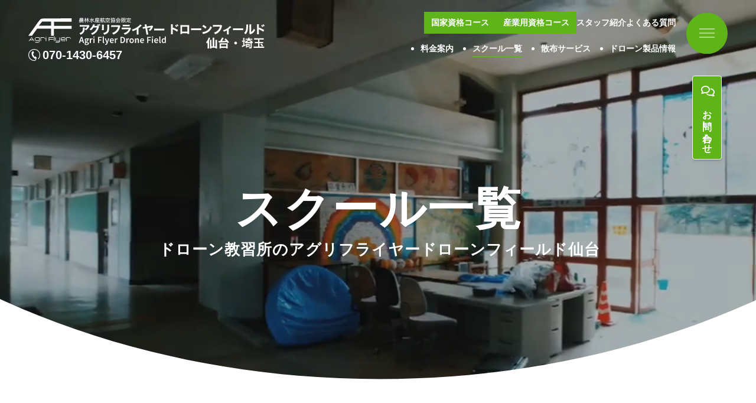

--- FILE ---
content_type: text/html; charset=UTF-8
request_url: http://afdf-sendai.com/school/
body_size: 24935
content:
<!DOCTYPE html>
<html lang="ja" data-loaded="false" data-scrolled="false" data-spmenu="closed">

<head>
		<!-- Google tag (gtag.js) -->
<script async src="https://www.googletagmanager.com/gtag/js?id=G-4TC7XZJ68Y"></script>
<script>
  window.dataLayer = window.dataLayer || [];
  function gtag(){dataLayer.push(arguments);}
  gtag('js', new Date());

  gtag('config', 'G-4TC7XZJ68Y');
</script>
	
	
	<meta name="google-site-verification" content="IXAyFMrHTdczbpEq7FP5ajqFcredfFPmEI5HeW9zaOk" />
	<meta name="google-site-verification" content="bKH9SXiv8po811Rrv2tIa6IFdRYOgasEbRUZnf0mJOE" />
    <meta charset="utf-8">
    <meta name="format-detection" content="telephone=no">
    <meta http-equiv="X-UA-Compatible" content="IE=edge">
    <meta name="viewport" content="width=device-width, viewport-fit=cover">
    <title>スクール一覧 | アグリフライヤードローンフィールド仙台</title>
<meta name='robots' content='max-image-preview:large' />
<link rel='dns-prefetch' href='//unpkg.com' />
<link rel='dns-prefetch' href='//cdnjs.cloudflare.com' />
<link rel="alternate" type="application/rss+xml" title="アグリフライヤードローンフィールド仙台 &raquo; フィード" href="http://afdf-sendai.com/feed/" />
<link rel="alternate" type="application/rss+xml" title="アグリフライヤードローンフィールド仙台 &raquo; コメントフィード" href="http://afdf-sendai.com/comments/feed/" />

<!-- SEO SIMPLE PACK 3.6.2 -->
<meta name="description" content="TECHNOLOGY FOR SOCIRTY TECHNOLOGY FOR SOCIRTY TECHNOLOGY FOR SOCIRTY TECHNOLOGY FOR SOCIRTY 空のプロとシステムのプロが作る最高の教習 元旅客機操縦士">
<meta name="keywords" content="国土交通省認定,ドローンスクール,ドローン,国家資格,一等資格,二等資格,農薬散布, 肥料散布,アグリフライヤー,ビルドフライヤー">
<link rel="canonical" href="http://afdf-sendai.com/school/">
<meta property="og:locale" content="ja_JP">
<meta property="og:type" content="article">
<meta property="og:image" content="http://afdf-sendai.com/wp-content/uploads/2023/05/school_exterior.jpg">
<meta property="og:title" content="スクール一覧 | アグリフライヤードローンフィールド仙台">
<meta property="og:description" content="TECHNOLOGY FOR SOCIRTY TECHNOLOGY FOR SOCIRTY TECHNOLOGY FOR SOCIRTY TECHNOLOGY FOR SOCIRTY 空のプロとシステムのプロが作る最高の教習 元旅客機操縦士">
<meta property="og:url" content="http://afdf-sendai.com/school/">
<meta property="og:site_name" content="アグリフライヤードローンフィールド仙台">
<meta name="twitter:card" content="summary_large_image">
<!-- / SEO SIMPLE PACK -->

<style id='wp-img-auto-sizes-contain-inline-css' type='text/css'>
img:is([sizes=auto i],[sizes^="auto," i]){contain-intrinsic-size:3000px 1500px}
/*# sourceURL=wp-img-auto-sizes-contain-inline-css */
</style>
<link rel='stylesheet' id='codepeople-loading-page-style-css' href='http://afdf-sendai.com/wp-content/plugins/loading-page/css/loading-page.css?ver=free-1.2.7' type='text/css' media='' />
<link rel='stylesheet' id='codepeople-loading-page-style-effect-css' href='http://afdf-sendai.com/wp-content/plugins/loading-page/css/loading-page.css?ver=free-1.2.7' type='text/css' media='' />
<style id='wp-block-library-inline-css' type='text/css'>
:root{--wp-block-synced-color:#7a00df;--wp-block-synced-color--rgb:122,0,223;--wp-bound-block-color:var(--wp-block-synced-color);--wp-editor-canvas-background:#ddd;--wp-admin-theme-color:#007cba;--wp-admin-theme-color--rgb:0,124,186;--wp-admin-theme-color-darker-10:#006ba1;--wp-admin-theme-color-darker-10--rgb:0,107,160.5;--wp-admin-theme-color-darker-20:#005a87;--wp-admin-theme-color-darker-20--rgb:0,90,135;--wp-admin-border-width-focus:2px}@media (min-resolution:192dpi){:root{--wp-admin-border-width-focus:1.5px}}.wp-element-button{cursor:pointer}:root .has-very-light-gray-background-color{background-color:#eee}:root .has-very-dark-gray-background-color{background-color:#313131}:root .has-very-light-gray-color{color:#eee}:root .has-very-dark-gray-color{color:#313131}:root .has-vivid-green-cyan-to-vivid-cyan-blue-gradient-background{background:linear-gradient(135deg,#00d084,#0693e3)}:root .has-purple-crush-gradient-background{background:linear-gradient(135deg,#34e2e4,#4721fb 50%,#ab1dfe)}:root .has-hazy-dawn-gradient-background{background:linear-gradient(135deg,#faaca8,#dad0ec)}:root .has-subdued-olive-gradient-background{background:linear-gradient(135deg,#fafae1,#67a671)}:root .has-atomic-cream-gradient-background{background:linear-gradient(135deg,#fdd79a,#004a59)}:root .has-nightshade-gradient-background{background:linear-gradient(135deg,#330968,#31cdcf)}:root .has-midnight-gradient-background{background:linear-gradient(135deg,#020381,#2874fc)}:root{--wp--preset--font-size--normal:16px;--wp--preset--font-size--huge:42px}.has-regular-font-size{font-size:1em}.has-larger-font-size{font-size:2.625em}.has-normal-font-size{font-size:var(--wp--preset--font-size--normal)}.has-huge-font-size{font-size:var(--wp--preset--font-size--huge)}.has-text-align-center{text-align:center}.has-text-align-left{text-align:left}.has-text-align-right{text-align:right}.has-fit-text{white-space:nowrap!important}#end-resizable-editor-section{display:none}.aligncenter{clear:both}.items-justified-left{justify-content:flex-start}.items-justified-center{justify-content:center}.items-justified-right{justify-content:flex-end}.items-justified-space-between{justify-content:space-between}.screen-reader-text{border:0;clip-path:inset(50%);height:1px;margin:-1px;overflow:hidden;padding:0;position:absolute;width:1px;word-wrap:normal!important}.screen-reader-text:focus{background-color:#ddd;clip-path:none;color:#444;display:block;font-size:1em;height:auto;left:5px;line-height:normal;padding:15px 23px 14px;text-decoration:none;top:5px;width:auto;z-index:100000}html :where(.has-border-color){border-style:solid}html :where([style*=border-top-color]){border-top-style:solid}html :where([style*=border-right-color]){border-right-style:solid}html :where([style*=border-bottom-color]){border-bottom-style:solid}html :where([style*=border-left-color]){border-left-style:solid}html :where([style*=border-width]){border-style:solid}html :where([style*=border-top-width]){border-top-style:solid}html :where([style*=border-right-width]){border-right-style:solid}html :where([style*=border-bottom-width]){border-bottom-style:solid}html :where([style*=border-left-width]){border-left-style:solid}html :where(img[class*=wp-image-]){height:auto;max-width:100%}:where(figure){margin:0 0 1em}html :where(.is-position-sticky){--wp-admin--admin-bar--position-offset:var(--wp-admin--admin-bar--height,0px)}@media screen and (max-width:600px){html :where(.is-position-sticky){--wp-admin--admin-bar--position-offset:0px}}

/*# sourceURL=wp-block-library-inline-css */
</style><style id='wp-block-heading-inline-css' type='text/css'>
h1:where(.wp-block-heading).has-background,h2:where(.wp-block-heading).has-background,h3:where(.wp-block-heading).has-background,h4:where(.wp-block-heading).has-background,h5:where(.wp-block-heading).has-background,h6:where(.wp-block-heading).has-background{padding:1.25em 2.375em}h1.has-text-align-left[style*=writing-mode]:where([style*=vertical-lr]),h1.has-text-align-right[style*=writing-mode]:where([style*=vertical-rl]),h2.has-text-align-left[style*=writing-mode]:where([style*=vertical-lr]),h2.has-text-align-right[style*=writing-mode]:where([style*=vertical-rl]),h3.has-text-align-left[style*=writing-mode]:where([style*=vertical-lr]),h3.has-text-align-right[style*=writing-mode]:where([style*=vertical-rl]),h4.has-text-align-left[style*=writing-mode]:where([style*=vertical-lr]),h4.has-text-align-right[style*=writing-mode]:where([style*=vertical-rl]),h5.has-text-align-left[style*=writing-mode]:where([style*=vertical-lr]),h5.has-text-align-right[style*=writing-mode]:where([style*=vertical-rl]),h6.has-text-align-left[style*=writing-mode]:where([style*=vertical-lr]),h6.has-text-align-right[style*=writing-mode]:where([style*=vertical-rl]){rotate:180deg}
/*# sourceURL=http://afdf-sendai.com/wp-includes/blocks/heading/style.min.css */
</style>
<style id='wp-block-image-inline-css' type='text/css'>
.wp-block-image>a,.wp-block-image>figure>a{display:inline-block}.wp-block-image img{box-sizing:border-box;height:auto;max-width:100%;vertical-align:bottom}@media not (prefers-reduced-motion){.wp-block-image img.hide{visibility:hidden}.wp-block-image img.show{animation:show-content-image .4s}}.wp-block-image[style*=border-radius] img,.wp-block-image[style*=border-radius]>a{border-radius:inherit}.wp-block-image.has-custom-border img{box-sizing:border-box}.wp-block-image.aligncenter{text-align:center}.wp-block-image.alignfull>a,.wp-block-image.alignwide>a{width:100%}.wp-block-image.alignfull img,.wp-block-image.alignwide img{height:auto;width:100%}.wp-block-image .aligncenter,.wp-block-image .alignleft,.wp-block-image .alignright,.wp-block-image.aligncenter,.wp-block-image.alignleft,.wp-block-image.alignright{display:table}.wp-block-image .aligncenter>figcaption,.wp-block-image .alignleft>figcaption,.wp-block-image .alignright>figcaption,.wp-block-image.aligncenter>figcaption,.wp-block-image.alignleft>figcaption,.wp-block-image.alignright>figcaption{caption-side:bottom;display:table-caption}.wp-block-image .alignleft{float:left;margin:.5em 1em .5em 0}.wp-block-image .alignright{float:right;margin:.5em 0 .5em 1em}.wp-block-image .aligncenter{margin-left:auto;margin-right:auto}.wp-block-image :where(figcaption){margin-bottom:1em;margin-top:.5em}.wp-block-image.is-style-circle-mask img{border-radius:9999px}@supports ((-webkit-mask-image:none) or (mask-image:none)) or (-webkit-mask-image:none){.wp-block-image.is-style-circle-mask img{border-radius:0;-webkit-mask-image:url('data:image/svg+xml;utf8,<svg viewBox="0 0 100 100" xmlns="http://www.w3.org/2000/svg"><circle cx="50" cy="50" r="50"/></svg>');mask-image:url('data:image/svg+xml;utf8,<svg viewBox="0 0 100 100" xmlns="http://www.w3.org/2000/svg"><circle cx="50" cy="50" r="50"/></svg>');mask-mode:alpha;-webkit-mask-position:center;mask-position:center;-webkit-mask-repeat:no-repeat;mask-repeat:no-repeat;-webkit-mask-size:contain;mask-size:contain}}:root :where(.wp-block-image.is-style-rounded img,.wp-block-image .is-style-rounded img){border-radius:9999px}.wp-block-image figure{margin:0}.wp-lightbox-container{display:flex;flex-direction:column;position:relative}.wp-lightbox-container img{cursor:zoom-in}.wp-lightbox-container img:hover+button{opacity:1}.wp-lightbox-container button{align-items:center;backdrop-filter:blur(16px) saturate(180%);background-color:#5a5a5a40;border:none;border-radius:4px;cursor:zoom-in;display:flex;height:20px;justify-content:center;opacity:0;padding:0;position:absolute;right:16px;text-align:center;top:16px;width:20px;z-index:100}@media not (prefers-reduced-motion){.wp-lightbox-container button{transition:opacity .2s ease}}.wp-lightbox-container button:focus-visible{outline:3px auto #5a5a5a40;outline:3px auto -webkit-focus-ring-color;outline-offset:3px}.wp-lightbox-container button:hover{cursor:pointer;opacity:1}.wp-lightbox-container button:focus{opacity:1}.wp-lightbox-container button:focus,.wp-lightbox-container button:hover,.wp-lightbox-container button:not(:hover):not(:active):not(.has-background){background-color:#5a5a5a40;border:none}.wp-lightbox-overlay{box-sizing:border-box;cursor:zoom-out;height:100vh;left:0;overflow:hidden;position:fixed;top:0;visibility:hidden;width:100%;z-index:100000}.wp-lightbox-overlay .close-button{align-items:center;cursor:pointer;display:flex;justify-content:center;min-height:40px;min-width:40px;padding:0;position:absolute;right:calc(env(safe-area-inset-right) + 16px);top:calc(env(safe-area-inset-top) + 16px);z-index:5000000}.wp-lightbox-overlay .close-button:focus,.wp-lightbox-overlay .close-button:hover,.wp-lightbox-overlay .close-button:not(:hover):not(:active):not(.has-background){background:none;border:none}.wp-lightbox-overlay .lightbox-image-container{height:var(--wp--lightbox-container-height);left:50%;overflow:hidden;position:absolute;top:50%;transform:translate(-50%,-50%);transform-origin:top left;width:var(--wp--lightbox-container-width);z-index:9999999999}.wp-lightbox-overlay .wp-block-image{align-items:center;box-sizing:border-box;display:flex;height:100%;justify-content:center;margin:0;position:relative;transform-origin:0 0;width:100%;z-index:3000000}.wp-lightbox-overlay .wp-block-image img{height:var(--wp--lightbox-image-height);min-height:var(--wp--lightbox-image-height);min-width:var(--wp--lightbox-image-width);width:var(--wp--lightbox-image-width)}.wp-lightbox-overlay .wp-block-image figcaption{display:none}.wp-lightbox-overlay button{background:none;border:none}.wp-lightbox-overlay .scrim{background-color:#fff;height:100%;opacity:.9;position:absolute;width:100%;z-index:2000000}.wp-lightbox-overlay.active{visibility:visible}@media not (prefers-reduced-motion){.wp-lightbox-overlay.active{animation:turn-on-visibility .25s both}.wp-lightbox-overlay.active img{animation:turn-on-visibility .35s both}.wp-lightbox-overlay.show-closing-animation:not(.active){animation:turn-off-visibility .35s both}.wp-lightbox-overlay.show-closing-animation:not(.active) img{animation:turn-off-visibility .25s both}.wp-lightbox-overlay.zoom.active{animation:none;opacity:1;visibility:visible}.wp-lightbox-overlay.zoom.active .lightbox-image-container{animation:lightbox-zoom-in .4s}.wp-lightbox-overlay.zoom.active .lightbox-image-container img{animation:none}.wp-lightbox-overlay.zoom.active .scrim{animation:turn-on-visibility .4s forwards}.wp-lightbox-overlay.zoom.show-closing-animation:not(.active){animation:none}.wp-lightbox-overlay.zoom.show-closing-animation:not(.active) .lightbox-image-container{animation:lightbox-zoom-out .4s}.wp-lightbox-overlay.zoom.show-closing-animation:not(.active) .lightbox-image-container img{animation:none}.wp-lightbox-overlay.zoom.show-closing-animation:not(.active) .scrim{animation:turn-off-visibility .4s forwards}}@keyframes show-content-image{0%{visibility:hidden}99%{visibility:hidden}to{visibility:visible}}@keyframes turn-on-visibility{0%{opacity:0}to{opacity:1}}@keyframes turn-off-visibility{0%{opacity:1;visibility:visible}99%{opacity:0;visibility:visible}to{opacity:0;visibility:hidden}}@keyframes lightbox-zoom-in{0%{transform:translate(calc((-100vw + var(--wp--lightbox-scrollbar-width))/2 + var(--wp--lightbox-initial-left-position)),calc(-50vh + var(--wp--lightbox-initial-top-position))) scale(var(--wp--lightbox-scale))}to{transform:translate(-50%,-50%) scale(1)}}@keyframes lightbox-zoom-out{0%{transform:translate(-50%,-50%) scale(1);visibility:visible}99%{visibility:visible}to{transform:translate(calc((-100vw + var(--wp--lightbox-scrollbar-width))/2 + var(--wp--lightbox-initial-left-position)),calc(-50vh + var(--wp--lightbox-initial-top-position))) scale(var(--wp--lightbox-scale));visibility:hidden}}
/*# sourceURL=http://afdf-sendai.com/wp-includes/blocks/image/style.min.css */
</style>
<style id='wp-block-list-inline-css' type='text/css'>
ol,ul{box-sizing:border-box}:root :where(.wp-block-list.has-background){padding:1.25em 2.375em}
/*# sourceURL=http://afdf-sendai.com/wp-includes/blocks/list/style.min.css */
</style>
<style id='wp-block-columns-inline-css' type='text/css'>
.wp-block-columns{box-sizing:border-box;display:flex;flex-wrap:wrap!important}@media (min-width:782px){.wp-block-columns{flex-wrap:nowrap!important}}.wp-block-columns{align-items:normal!important}.wp-block-columns.are-vertically-aligned-top{align-items:flex-start}.wp-block-columns.are-vertically-aligned-center{align-items:center}.wp-block-columns.are-vertically-aligned-bottom{align-items:flex-end}@media (max-width:781px){.wp-block-columns:not(.is-not-stacked-on-mobile)>.wp-block-column{flex-basis:100%!important}}@media (min-width:782px){.wp-block-columns:not(.is-not-stacked-on-mobile)>.wp-block-column{flex-basis:0;flex-grow:1}.wp-block-columns:not(.is-not-stacked-on-mobile)>.wp-block-column[style*=flex-basis]{flex-grow:0}}.wp-block-columns.is-not-stacked-on-mobile{flex-wrap:nowrap!important}.wp-block-columns.is-not-stacked-on-mobile>.wp-block-column{flex-basis:0;flex-grow:1}.wp-block-columns.is-not-stacked-on-mobile>.wp-block-column[style*=flex-basis]{flex-grow:0}:where(.wp-block-columns){margin-bottom:1.75em}:where(.wp-block-columns.has-background){padding:1.25em 2.375em}.wp-block-column{flex-grow:1;min-width:0;overflow-wrap:break-word;word-break:break-word}.wp-block-column.is-vertically-aligned-top{align-self:flex-start}.wp-block-column.is-vertically-aligned-center{align-self:center}.wp-block-column.is-vertically-aligned-bottom{align-self:flex-end}.wp-block-column.is-vertically-aligned-stretch{align-self:stretch}.wp-block-column.is-vertically-aligned-bottom,.wp-block-column.is-vertically-aligned-center,.wp-block-column.is-vertically-aligned-top{width:100%}
/*# sourceURL=http://afdf-sendai.com/wp-includes/blocks/columns/style.min.css */
</style>
<style id='wp-block-group-inline-css' type='text/css'>
.wp-block-group{box-sizing:border-box}:where(.wp-block-group.wp-block-group-is-layout-constrained){position:relative}
/*# sourceURL=http://afdf-sendai.com/wp-includes/blocks/group/style.min.css */
</style>
<style id='wp-block-paragraph-inline-css' type='text/css'>
.is-small-text{font-size:.875em}.is-regular-text{font-size:1em}.is-large-text{font-size:2.25em}.is-larger-text{font-size:3em}.has-drop-cap:not(:focus):first-letter{float:left;font-size:8.4em;font-style:normal;font-weight:100;line-height:.68;margin:.05em .1em 0 0;text-transform:uppercase}body.rtl .has-drop-cap:not(:focus):first-letter{float:none;margin-left:.1em}p.has-drop-cap.has-background{overflow:hidden}:root :where(p.has-background){padding:1.25em 2.375em}:where(p.has-text-color:not(.has-link-color)) a{color:inherit}p.has-text-align-left[style*="writing-mode:vertical-lr"],p.has-text-align-right[style*="writing-mode:vertical-rl"]{rotate:180deg}
/*# sourceURL=http://afdf-sendai.com/wp-includes/blocks/paragraph/style.min.css */
</style>
<style id='wp-block-table-inline-css' type='text/css'>
.wp-block-table{overflow-x:auto}.wp-block-table table{border-collapse:collapse;width:100%}.wp-block-table thead{border-bottom:3px solid}.wp-block-table tfoot{border-top:3px solid}.wp-block-table td,.wp-block-table th{border:1px solid;padding:.5em}.wp-block-table .has-fixed-layout{table-layout:fixed;width:100%}.wp-block-table .has-fixed-layout td,.wp-block-table .has-fixed-layout th{word-break:break-word}.wp-block-table.aligncenter,.wp-block-table.alignleft,.wp-block-table.alignright{display:table;width:auto}.wp-block-table.aligncenter td,.wp-block-table.aligncenter th,.wp-block-table.alignleft td,.wp-block-table.alignleft th,.wp-block-table.alignright td,.wp-block-table.alignright th{word-break:break-word}.wp-block-table .has-subtle-light-gray-background-color{background-color:#f3f4f5}.wp-block-table .has-subtle-pale-green-background-color{background-color:#e9fbe5}.wp-block-table .has-subtle-pale-blue-background-color{background-color:#e7f5fe}.wp-block-table .has-subtle-pale-pink-background-color{background-color:#fcf0ef}.wp-block-table.is-style-stripes{background-color:initial;border-collapse:inherit;border-spacing:0}.wp-block-table.is-style-stripes tbody tr:nth-child(odd){background-color:#f0f0f0}.wp-block-table.is-style-stripes.has-subtle-light-gray-background-color tbody tr:nth-child(odd){background-color:#f3f4f5}.wp-block-table.is-style-stripes.has-subtle-pale-green-background-color tbody tr:nth-child(odd){background-color:#e9fbe5}.wp-block-table.is-style-stripes.has-subtle-pale-blue-background-color tbody tr:nth-child(odd){background-color:#e7f5fe}.wp-block-table.is-style-stripes.has-subtle-pale-pink-background-color tbody tr:nth-child(odd){background-color:#fcf0ef}.wp-block-table.is-style-stripes td,.wp-block-table.is-style-stripes th{border-color:#0000}.wp-block-table.is-style-stripes{border-bottom:1px solid #f0f0f0}.wp-block-table .has-border-color td,.wp-block-table .has-border-color th,.wp-block-table .has-border-color tr,.wp-block-table .has-border-color>*{border-color:inherit}.wp-block-table table[style*=border-top-color] tr:first-child,.wp-block-table table[style*=border-top-color] tr:first-child td,.wp-block-table table[style*=border-top-color] tr:first-child th,.wp-block-table table[style*=border-top-color]>*,.wp-block-table table[style*=border-top-color]>* td,.wp-block-table table[style*=border-top-color]>* th{border-top-color:inherit}.wp-block-table table[style*=border-top-color] tr:not(:first-child){border-top-color:initial}.wp-block-table table[style*=border-right-color] td:last-child,.wp-block-table table[style*=border-right-color] th,.wp-block-table table[style*=border-right-color] tr,.wp-block-table table[style*=border-right-color]>*{border-right-color:inherit}.wp-block-table table[style*=border-bottom-color] tr:last-child,.wp-block-table table[style*=border-bottom-color] tr:last-child td,.wp-block-table table[style*=border-bottom-color] tr:last-child th,.wp-block-table table[style*=border-bottom-color]>*,.wp-block-table table[style*=border-bottom-color]>* td,.wp-block-table table[style*=border-bottom-color]>* th{border-bottom-color:inherit}.wp-block-table table[style*=border-bottom-color] tr:not(:last-child){border-bottom-color:initial}.wp-block-table table[style*=border-left-color] td:first-child,.wp-block-table table[style*=border-left-color] th,.wp-block-table table[style*=border-left-color] tr,.wp-block-table table[style*=border-left-color]>*{border-left-color:inherit}.wp-block-table table[style*=border-style] td,.wp-block-table table[style*=border-style] th,.wp-block-table table[style*=border-style] tr,.wp-block-table table[style*=border-style]>*{border-style:inherit}.wp-block-table table[style*=border-width] td,.wp-block-table table[style*=border-width] th,.wp-block-table table[style*=border-width] tr,.wp-block-table table[style*=border-width]>*{border-style:inherit;border-width:inherit}
/*# sourceURL=http://afdf-sendai.com/wp-includes/blocks/table/style.min.css */
</style>
<style id='global-styles-inline-css' type='text/css'>
:root{--wp--preset--aspect-ratio--square: 1;--wp--preset--aspect-ratio--4-3: 4/3;--wp--preset--aspect-ratio--3-4: 3/4;--wp--preset--aspect-ratio--3-2: 3/2;--wp--preset--aspect-ratio--2-3: 2/3;--wp--preset--aspect-ratio--16-9: 16/9;--wp--preset--aspect-ratio--9-16: 9/16;--wp--preset--color--black: #000;--wp--preset--color--cyan-bluish-gray: #abb8c3;--wp--preset--color--white: #fff;--wp--preset--color--pale-pink: #f78da7;--wp--preset--color--vivid-red: #cf2e2e;--wp--preset--color--luminous-vivid-orange: #ff6900;--wp--preset--color--luminous-vivid-amber: #fcb900;--wp--preset--color--light-green-cyan: #7bdcb5;--wp--preset--color--vivid-green-cyan: #00d084;--wp--preset--color--pale-cyan-blue: #8ed1fc;--wp--preset--color--vivid-cyan-blue: #0693e3;--wp--preset--color--vivid-purple: #9b51e0;--wp--preset--color--swl-main: var(--color_main);--wp--preset--color--swl-main-thin: var(--color_main_thin);--wp--preset--color--swl-gray: var(--color_gray);--wp--preset--color--swl-deep-01: var(--color_deep01);--wp--preset--color--swl-deep-02: var(--color_deep02);--wp--preset--color--swl-deep-03: var(--color_deep03);--wp--preset--color--swl-deep-04: var(--color_deep04);--wp--preset--color--swl-pale-01: var(--color_pale01);--wp--preset--color--swl-pale-02: var(--color_pale02);--wp--preset--color--swl-pale-03: var(--color_pale03);--wp--preset--color--swl-pale-04: var(--color_pale04);--wp--preset--gradient--vivid-cyan-blue-to-vivid-purple: linear-gradient(135deg,rgb(6,147,227) 0%,rgb(155,81,224) 100%);--wp--preset--gradient--light-green-cyan-to-vivid-green-cyan: linear-gradient(135deg,rgb(122,220,180) 0%,rgb(0,208,130) 100%);--wp--preset--gradient--luminous-vivid-amber-to-luminous-vivid-orange: linear-gradient(135deg,rgb(252,185,0) 0%,rgb(255,105,0) 100%);--wp--preset--gradient--luminous-vivid-orange-to-vivid-red: linear-gradient(135deg,rgb(255,105,0) 0%,rgb(207,46,46) 100%);--wp--preset--gradient--very-light-gray-to-cyan-bluish-gray: linear-gradient(135deg,rgb(238,238,238) 0%,rgb(169,184,195) 100%);--wp--preset--gradient--cool-to-warm-spectrum: linear-gradient(135deg,rgb(74,234,220) 0%,rgb(151,120,209) 20%,rgb(207,42,186) 40%,rgb(238,44,130) 60%,rgb(251,105,98) 80%,rgb(254,248,76) 100%);--wp--preset--gradient--blush-light-purple: linear-gradient(135deg,rgb(255,206,236) 0%,rgb(152,150,240) 100%);--wp--preset--gradient--blush-bordeaux: linear-gradient(135deg,rgb(254,205,165) 0%,rgb(254,45,45) 50%,rgb(107,0,62) 100%);--wp--preset--gradient--luminous-dusk: linear-gradient(135deg,rgb(255,203,112) 0%,rgb(199,81,192) 50%,rgb(65,88,208) 100%);--wp--preset--gradient--pale-ocean: linear-gradient(135deg,rgb(255,245,203) 0%,rgb(182,227,212) 50%,rgb(51,167,181) 100%);--wp--preset--gradient--electric-grass: linear-gradient(135deg,rgb(202,248,128) 0%,rgb(113,206,126) 100%);--wp--preset--gradient--midnight: linear-gradient(135deg,rgb(2,3,129) 0%,rgb(40,116,252) 100%);--wp--preset--font-size--small: 0.9em;--wp--preset--font-size--medium: 1.1em;--wp--preset--font-size--large: 1.25em;--wp--preset--font-size--x-large: 42px;--wp--preset--font-size--xs: 0.75em;--wp--preset--font-size--huge: 1.6em;--wp--preset--spacing--20: 0.44rem;--wp--preset--spacing--30: 0.67rem;--wp--preset--spacing--40: 1rem;--wp--preset--spacing--50: 1.5rem;--wp--preset--spacing--60: 2.25rem;--wp--preset--spacing--70: 3.38rem;--wp--preset--spacing--80: 5.06rem;--wp--preset--shadow--natural: 6px 6px 9px rgba(0, 0, 0, 0.2);--wp--preset--shadow--deep: 12px 12px 50px rgba(0, 0, 0, 0.4);--wp--preset--shadow--sharp: 6px 6px 0px rgba(0, 0, 0, 0.2);--wp--preset--shadow--outlined: 6px 6px 0px -3px rgb(255, 255, 255), 6px 6px rgb(0, 0, 0);--wp--preset--shadow--crisp: 6px 6px 0px rgb(0, 0, 0);}:where(.is-layout-flex){gap: 0.5em;}:where(.is-layout-grid){gap: 0.5em;}body .is-layout-flex{display: flex;}.is-layout-flex{flex-wrap: wrap;align-items: center;}.is-layout-flex > :is(*, div){margin: 0;}body .is-layout-grid{display: grid;}.is-layout-grid > :is(*, div){margin: 0;}:where(.wp-block-columns.is-layout-flex){gap: 2em;}:where(.wp-block-columns.is-layout-grid){gap: 2em;}:where(.wp-block-post-template.is-layout-flex){gap: 1.25em;}:where(.wp-block-post-template.is-layout-grid){gap: 1.25em;}.has-black-color{color: var(--wp--preset--color--black) !important;}.has-cyan-bluish-gray-color{color: var(--wp--preset--color--cyan-bluish-gray) !important;}.has-white-color{color: var(--wp--preset--color--white) !important;}.has-pale-pink-color{color: var(--wp--preset--color--pale-pink) !important;}.has-vivid-red-color{color: var(--wp--preset--color--vivid-red) !important;}.has-luminous-vivid-orange-color{color: var(--wp--preset--color--luminous-vivid-orange) !important;}.has-luminous-vivid-amber-color{color: var(--wp--preset--color--luminous-vivid-amber) !important;}.has-light-green-cyan-color{color: var(--wp--preset--color--light-green-cyan) !important;}.has-vivid-green-cyan-color{color: var(--wp--preset--color--vivid-green-cyan) !important;}.has-pale-cyan-blue-color{color: var(--wp--preset--color--pale-cyan-blue) !important;}.has-vivid-cyan-blue-color{color: var(--wp--preset--color--vivid-cyan-blue) !important;}.has-vivid-purple-color{color: var(--wp--preset--color--vivid-purple) !important;}.has-black-background-color{background-color: var(--wp--preset--color--black) !important;}.has-cyan-bluish-gray-background-color{background-color: var(--wp--preset--color--cyan-bluish-gray) !important;}.has-white-background-color{background-color: var(--wp--preset--color--white) !important;}.has-pale-pink-background-color{background-color: var(--wp--preset--color--pale-pink) !important;}.has-vivid-red-background-color{background-color: var(--wp--preset--color--vivid-red) !important;}.has-luminous-vivid-orange-background-color{background-color: var(--wp--preset--color--luminous-vivid-orange) !important;}.has-luminous-vivid-amber-background-color{background-color: var(--wp--preset--color--luminous-vivid-amber) !important;}.has-light-green-cyan-background-color{background-color: var(--wp--preset--color--light-green-cyan) !important;}.has-vivid-green-cyan-background-color{background-color: var(--wp--preset--color--vivid-green-cyan) !important;}.has-pale-cyan-blue-background-color{background-color: var(--wp--preset--color--pale-cyan-blue) !important;}.has-vivid-cyan-blue-background-color{background-color: var(--wp--preset--color--vivid-cyan-blue) !important;}.has-vivid-purple-background-color{background-color: var(--wp--preset--color--vivid-purple) !important;}.has-black-border-color{border-color: var(--wp--preset--color--black) !important;}.has-cyan-bluish-gray-border-color{border-color: var(--wp--preset--color--cyan-bluish-gray) !important;}.has-white-border-color{border-color: var(--wp--preset--color--white) !important;}.has-pale-pink-border-color{border-color: var(--wp--preset--color--pale-pink) !important;}.has-vivid-red-border-color{border-color: var(--wp--preset--color--vivid-red) !important;}.has-luminous-vivid-orange-border-color{border-color: var(--wp--preset--color--luminous-vivid-orange) !important;}.has-luminous-vivid-amber-border-color{border-color: var(--wp--preset--color--luminous-vivid-amber) !important;}.has-light-green-cyan-border-color{border-color: var(--wp--preset--color--light-green-cyan) !important;}.has-vivid-green-cyan-border-color{border-color: var(--wp--preset--color--vivid-green-cyan) !important;}.has-pale-cyan-blue-border-color{border-color: var(--wp--preset--color--pale-cyan-blue) !important;}.has-vivid-cyan-blue-border-color{border-color: var(--wp--preset--color--vivid-cyan-blue) !important;}.has-vivid-purple-border-color{border-color: var(--wp--preset--color--vivid-purple) !important;}.has-vivid-cyan-blue-to-vivid-purple-gradient-background{background: var(--wp--preset--gradient--vivid-cyan-blue-to-vivid-purple) !important;}.has-light-green-cyan-to-vivid-green-cyan-gradient-background{background: var(--wp--preset--gradient--light-green-cyan-to-vivid-green-cyan) !important;}.has-luminous-vivid-amber-to-luminous-vivid-orange-gradient-background{background: var(--wp--preset--gradient--luminous-vivid-amber-to-luminous-vivid-orange) !important;}.has-luminous-vivid-orange-to-vivid-red-gradient-background{background: var(--wp--preset--gradient--luminous-vivid-orange-to-vivid-red) !important;}.has-very-light-gray-to-cyan-bluish-gray-gradient-background{background: var(--wp--preset--gradient--very-light-gray-to-cyan-bluish-gray) !important;}.has-cool-to-warm-spectrum-gradient-background{background: var(--wp--preset--gradient--cool-to-warm-spectrum) !important;}.has-blush-light-purple-gradient-background{background: var(--wp--preset--gradient--blush-light-purple) !important;}.has-blush-bordeaux-gradient-background{background: var(--wp--preset--gradient--blush-bordeaux) !important;}.has-luminous-dusk-gradient-background{background: var(--wp--preset--gradient--luminous-dusk) !important;}.has-pale-ocean-gradient-background{background: var(--wp--preset--gradient--pale-ocean) !important;}.has-electric-grass-gradient-background{background: var(--wp--preset--gradient--electric-grass) !important;}.has-midnight-gradient-background{background: var(--wp--preset--gradient--midnight) !important;}.has-small-font-size{font-size: var(--wp--preset--font-size--small) !important;}.has-medium-font-size{font-size: var(--wp--preset--font-size--medium) !important;}.has-large-font-size{font-size: var(--wp--preset--font-size--large) !important;}.has-x-large-font-size{font-size: var(--wp--preset--font-size--x-large) !important;}
:where(.wp-block-columns.is-layout-flex){gap: 2em;}:where(.wp-block-columns.is-layout-grid){gap: 2em;}
/*# sourceURL=global-styles-inline-css */
</style>
<style id='core-block-supports-inline-css' type='text/css'>
.wp-container-core-group-is-layout-8cf370e7{flex-direction:column;align-items:flex-start;}
/*# sourceURL=core-block-supports-inline-css */
</style>

<link rel='stylesheet' id='swell-icons-css' href='http://afdf-sendai.com/wp-content/themes/swell/build/css/swell-icons.css?ver=2.14.0' type='text/css' media='all' />
<link rel='stylesheet' id='main_style-css' href='http://afdf-sendai.com/wp-content/themes/swell/build/css/main.css?ver=2.14.0' type='text/css' media='all' />
<link rel='stylesheet' id='swell_blocks-css' href='http://afdf-sendai.com/wp-content/themes/swell/build/css/blocks.css?ver=2.14.0' type='text/css' media='all' />
<style id='swell_custom-inline-css' type='text/css'>
:root{--swl-fz--content:4vw;--swl-font_family:"Helvetica Neue", Arial, "Hiragino Kaku Gothic ProN", "Hiragino Sans", Meiryo, sans-serif;--swl-font_weight:400;--color_main:#5eb418;--color_text:#333;--color_link:#1176d4;--color_htag:#5eb418;--color_bg:#fdfdfd;--color_gradient1:#d8ffff;--color_gradient2:#87e7ff;--color_main_thin:rgba(118, 225, 30, 0.05 );--color_main_dark:rgba(71, 135, 18, 1 );--color_list_check:#5eb418;--color_list_num:#5eb418;--color_list_good:#86dd7b;--color_list_triangle:#f4e03a;--color_list_bad:#f36060;--color_faq_q:#d55656;--color_faq_a:#6599b7;--color_icon_good:#3cd250;--color_icon_good_bg:#ecffe9;--color_icon_bad:#4b73eb;--color_icon_bad_bg:#eafaff;--color_icon_info:#f578b4;--color_icon_info_bg:#fff0fa;--color_icon_announce:#ffa537;--color_icon_announce_bg:#fff5f0;--color_icon_pen:#7a7a7a;--color_icon_pen_bg:#f7f7f7;--color_icon_book:#787364;--color_icon_book_bg:#f8f6ef;--color_icon_point:#ffa639;--color_icon_check:#86d67c;--color_icon_batsu:#f36060;--color_icon_hatena:#5295cc;--color_icon_caution:#f7da38;--color_icon_memo:#84878a;--color_deep01:#ef4c15;--color_deep02:#3d79d5;--color_deep03:#63a84d;--color_deep04:#f09f4d;--color_pale01:#fff2f0;--color_pale02:#f3f8fd;--color_pale03:#f1f9ee;--color_pale04:#fdf9ee;--color_mark_blue:#b7e3ff;--color_mark_green:#bdf9c3;--color_mark_yellow:#fcf69f;--color_mark_orange:#ffddbc;--border01:solid 1px var(--color_main);--border02:double 4px var(--color_main);--border03:dashed 2px var(--color_border);--border04:solid 4px var(--color_gray);--card_posts_thumb_ratio:56.25%;--list_posts_thumb_ratio:61.805%;--big_posts_thumb_ratio:56.25%;--thumb_posts_thumb_ratio:61.805%;--blogcard_thumb_ratio:56.25%;--color_header_bg:#fdfdfd;--color_header_text:#ffffff;--color_footer_bg:#333333;--color_footer_text:#ffffff;--container_size:1440px;--article_size:900px;--logo_size_sp:60px;--logo_size_pc:80px;--logo_size_pcfix:60px;}.swl-cell-bg[data-icon="doubleCircle"]{--cell-icon-color:#ffc977}.swl-cell-bg[data-icon="circle"]{--cell-icon-color:#94e29c}.swl-cell-bg[data-icon="triangle"]{--cell-icon-color:#eeda2f}.swl-cell-bg[data-icon="close"]{--cell-icon-color:#ec9191}.swl-cell-bg[data-icon="hatena"]{--cell-icon-color:#93c9da}.swl-cell-bg[data-icon="check"]{--cell-icon-color:#94e29c}.swl-cell-bg[data-icon="line"]{--cell-icon-color:#9b9b9b}.cap_box[data-colset="col1"]{--capbox-color:#ef4c15;--capbox-color--bg:#ffffff}.cap_box[data-colset="col2"]{--capbox-color:#5fb9f5;--capbox-color--bg:#edf5ff}.cap_box[data-colset="col3"]{--capbox-color:#2fcd90;--capbox-color--bg:#eafaf2}.red_{--the-btn-color:#f74a4a;--the-btn-color2:#ffbc49;--the-solid-shadow: rgba(185, 56, 56, 1 )}.blue_{--the-btn-color:#338df4;--the-btn-color2:#35eaff;--the-solid-shadow: rgba(38, 106, 183, 1 )}.green_{--the-btn-color:#00b900;--the-btn-color2:#7bf7bd;--the-solid-shadow: rgba(0, 139, 0, 1 )}.is-style-btn_normal{--the-btn-radius:4px}.is-style-btn_solid{--the-btn-radius:4px}.is-style-btn_shiny{--the-btn-radius:4px}.is-style-btn_line{--the-btn-radius:4px}.post_content blockquote{padding:1.5em 2em 1.5em 3em}.post_content blockquote::before{content:"";display:block;width:5px;height:calc(100% - 3em);top:1.5em;left:1.5em;border-left:solid 1px rgba(180,180,180,.75);border-right:solid 1px rgba(180,180,180,.75);}.mark_blue{background:-webkit-linear-gradient(transparent 64%,var(--color_mark_blue) 0%);background:linear-gradient(transparent 64%,var(--color_mark_blue) 0%)}.mark_green{background:-webkit-linear-gradient(transparent 64%,var(--color_mark_green) 0%);background:linear-gradient(transparent 64%,var(--color_mark_green) 0%)}.mark_yellow{background:-webkit-linear-gradient(transparent 64%,var(--color_mark_yellow) 0%);background:linear-gradient(transparent 64%,var(--color_mark_yellow) 0%)}.mark_orange{background:-webkit-linear-gradient(transparent 64%,var(--color_mark_orange) 0%);background:linear-gradient(transparent 64%,var(--color_mark_orange) 0%)}[class*="is-style-icon_"]{color:#333;border-width:0}[class*="is-style-big_icon_"]{border-width:2px;border-style:solid}[data-col="gray"] .c-balloon__text{background:#f7f7f7;border-color:#ccc}[data-col="gray"] .c-balloon__before{border-right-color:#f7f7f7}[data-col="green"] .c-balloon__text{background:#d1f8c2;border-color:#9ddd93}[data-col="green"] .c-balloon__before{border-right-color:#d1f8c2}[data-col="blue"] .c-balloon__text{background:#e2f6ff;border-color:#93d2f0}[data-col="blue"] .c-balloon__before{border-right-color:#e2f6ff}[data-col="red"] .c-balloon__text{background:#ffebeb;border-color:#f48789}[data-col="red"] .c-balloon__before{border-right-color:#ffebeb}[data-col="yellow"] .c-balloon__text{background:#f9f7d2;border-color:#fbe593}[data-col="yellow"] .c-balloon__before{border-right-color:#f9f7d2}.-type-list2 .p-postList__body::after,.-type-big .p-postList__body::after{content: "続きを読む »";}.c-postThumb__cat{background-color:#5eb418;color:#fff;background-image: repeating-linear-gradient(-45deg,rgba(255,255,255,.1),rgba(255,255,255,.1) 6px,transparent 6px,transparent 12px)}.post_content h2:where(:not([class^="swell-block-"]):not(.faq_q):not(.p-postList__title)){background:var(--color_htag);padding:.75em 1em;color:#fff;border-radius:var(--swl-radius--2, 0px)}.post_content h2:where(:not([class^="swell-block-"]):not(.faq_q):not(.p-postList__title))::before{position:absolute;display:block;pointer-events:none}.post_content h3:where(:not([class^="swell-block-"]):not(.faq_q):not(.p-postList__title)){padding:0 .5em .5em}.post_content h3:where(:not([class^="swell-block-"]):not(.faq_q):not(.p-postList__title))::before{content:"";width:100%;height:2px;background: repeating-linear-gradient(90deg, var(--color_htag) 0%, var(--color_htag) 20%, rgba(141, 255, 36, 0.2 ) 90%, rgba(141, 255, 36, 0.2 ) 100%)}.post_content h4:where(:not([class^="swell-block-"]):not(.faq_q):not(.p-postList__title)){padding:0 0 0 16px;border-left:solid 2px var(--color_htag)}.c-gnav a::after{background:var(--color_main);width:100%;height:2px;transform:scaleX(0)}.p-spHeadMenu .menu-item.-current{border-bottom-color:var(--color_main)}.c-gnav > li:hover > a::after,.c-gnav > .-current > a::after{transform: scaleX(1)}.c-gnav .sub-menu{color:#333;background:#fff}#pagetop{border-radius:50%}#fix_bottom_menu{color:#333}#fix_bottom_menu::before{background:#fff;opacity:0.9}#before_footer_widget{margin-bottom:0}.c-widget__title.-spmenu{padding:.5em .75em;border-radius:var(--swl-radius--2, 0px);background:var(--color_main);color:#fff;}.c-widget__title.-footer{padding:.5em}.c-widget__title.-footer::before{content:"";bottom:0;left:0;width:40%;z-index:1;background:var(--color_main)}.c-widget__title.-footer::after{content:"";bottom:0;left:0;width:100%;background:var(--color_border)}.c-secTitle{border-left:solid 2px var(--color_main);padding:0em .75em}.p-spMenu{color:#333}.p-spMenu__inner::before{background:#fdfdfd;opacity:1}.p-spMenu__overlay{background:#000;opacity:0.6}[class*="page-numbers"]{color:#fff;background-color:#dedede}a{text-decoration: none}.l-topTitleArea.c-filterLayer::before{background-color:#000;opacity:0;content:""}@media screen and (min-width: 960px){:root{}}@media screen and (max-width: 959px){:root{}.l-header__logo{margin-right:auto}.l-header__inner{-webkit-box-pack:end;-webkit-justify-content:flex-end;justify-content:flex-end}}@media screen and (min-width: 600px){:root{--swl-fz--content:16px;}}@media screen and (max-width: 599px){:root{}}@media (min-width: 1108px) {.alignwide{left:-100px;width:calc(100% + 200px);}}@media (max-width: 1108px) {.-sidebar-off .swell-block-fullWide__inner.l-container .alignwide{left:0px;width:100%;}}[data-scrolled=true] #fix_bottom_menu{bottom:0}#fix_bottom_menu{box-shadow:0 0 4px rgba(0,0,0,.1);transition:bottom .4s;width:100%;z-index:100}#fix_bottom_menu:before{display:block;z-index:0}#fix_bottom_menu .menu_list{align-items:center;display:flex;height:50px;justify-content:space-between;padding:2px 0 0;position:relative;z-index:1}#fix_bottom_menu .menu_btn .open_btn{opacity:1;-webkit-transform:scale(1.1);transform:scale(1.1)}#fix_bottom_menu .menu-item{flex:1 1 100%;margin:0;padding:0;text-align:center}#fix_bottom_menu .menu-item a{color:inherit;display:block;line-height:1;text-decoration:none}#fix_bottom_menu .menu-item i{color:inherit;display:block;font-size:20px;height:20px;line-height:20px;text-align:center}#fix_bottom_menu .menu-item i:before{color:inherit;display:inline-block}#fix_bottom_menu span{color:inherit;display:block;font-size:10px;line-height:1;margin-top:4px;width:100%}@media not all and (min-width:960px){#fix_bottom_menu{display:block;padding-bottom:calc(env(safe-area-inset-bottom)*.5)}}.is-style-btn_normal a,.is-style-btn_shiny a{box-shadow:var(--swl-btn_shadow)}.c-shareBtns__btn,.is-style-balloon>.c-tabList .c-tabList__button,.p-snsCta,[class*=page-numbers]{box-shadow:var(--swl-box_shadow)}.p-articleThumb__img,.p-articleThumb__youtube{box-shadow:var(--swl-img_shadow)}.p-pickupBanners__item .c-bannerLink,.p-postList__thumb{box-shadow:0 2px 8px rgba(0,0,0,.1),0 4px 4px -4px rgba(0,0,0,.1)}.p-postList.-w-ranking li:before{background-image:repeating-linear-gradient(-45deg,hsla(0,0%,100%,.1),hsla(0,0%,100%,.1) 6px,transparent 0,transparent 12px);box-shadow:1px 1px 4px rgba(0,0,0,.2)}@media (min-width:960px){.-series .l-header__inner{align-items:stretch;display:flex}.-series .l-header__logo{align-items:center;display:flex;flex-wrap:wrap;margin-right:24px;padding:16px 0}.-series .l-header__logo .c-catchphrase{font-size:13px;padding:4px 0}.-series .c-headLogo{margin-right:16px}.-series-right .l-header__inner{justify-content:space-between}.-series-right .c-gnavWrap{margin-left:auto}.-series-right .w-header{margin-left:12px}.-series-left .w-header{margin-left:auto}}@media (min-width:960px) and (min-width:600px){.-series .c-headLogo{max-width:400px}}.c-submenuToggleBtn:after{content:"";height:100%;left:0;position:absolute;top:0;width:100%;z-index:0}.c-submenuToggleBtn{cursor:pointer;display:block;height:2em;line-height:2;position:absolute;right:8px;text-align:center;top:50%;-webkit-transform:translateY(-50%);transform:translateY(-50%);width:2em;z-index:1}.c-submenuToggleBtn:before{content:"\e910";display:inline-block;font-family:icomoon;font-size:14px;transition:-webkit-transform .25s;transition:transform .25s;transition:transform .25s,-webkit-transform .25s}.c-submenuToggleBtn:after{border:1px solid;opacity:.15;transition:background-color .25s}.c-submenuToggleBtn.is-opened:before{-webkit-transform:rotate(-180deg);transform:rotate(-180deg)}.widget_categories>ul>.cat-item>a,.wp-block-categories-list>li>a{padding-left:1.75em}.c-listMenu a{padding:.75em .5em;position:relative}.c-gnav .sub-menu a:not(:last-child),.c-listMenu a:not(:last-child){padding-right:40px}.c-gnav .sub-menu .sub-menu{box-shadow:none}.c-gnav .sub-menu .sub-menu,.c-listMenu .children,.c-listMenu .sub-menu{height:0;margin:0;opacity:0;overflow:hidden;position:relative;transition:.25s}.c-gnav .sub-menu .sub-menu.is-opened,.c-listMenu .children.is-opened,.c-listMenu .sub-menu.is-opened{height:auto;opacity:1;visibility:visible}.c-gnav .sub-menu .sub-menu a,.c-listMenu .children a,.c-listMenu .sub-menu a{font-size:.9em;padding-left:1.5em}.c-gnav .sub-menu .sub-menu ul a,.c-listMenu .children ul a,.c-listMenu .sub-menu ul a{padding-left:2.25em}@media (min-width:600px){.c-submenuToggleBtn{height:28px;line-height:28px;transition:background-color .25s;width:28px}}@media (min-width:960px){.c-submenuToggleBtn:hover:after{background-color:currentcolor}}:root{--color_content_bg:var(--color_bg);}.c-widget__title.-side{padding:.5em}.c-widget__title.-side::before{content:"";bottom:0;left:0;width:40%;z-index:1;background:var(--color_main)}.c-widget__title.-side::after{content:"";bottom:0;left:0;width:100%;background:var(--color_border)}.page.-index-off .w-beforeToc{display:none}@media screen and (min-width: 960px){:root{}}@media screen and (max-width: 959px){:root{}}@media screen and (min-width: 600px){:root{}}@media screen and (max-width: 599px){:root{}}.swell-block-fullWide__inner.l-container{--swl-fw_inner_pad:var(--swl-pad_container,0px)}@media (min-width:960px){.-sidebar-on .l-content .alignfull,.-sidebar-on .l-content .alignwide{left:-16px;width:calc(100% + 32px)}.swell-block-fullWide__inner.l-article{--swl-fw_inner_pad:var(--swl-pad_post_content,0px)}.-sidebar-on .swell-block-fullWide__inner .alignwide{left:0;width:100%}.-sidebar-on .swell-block-fullWide__inner .alignfull{left:calc(0px - var(--swl-fw_inner_pad, 0))!important;margin-left:0!important;margin-right:0!important;width:calc(100% + var(--swl-fw_inner_pad, 0)*2)!important}}.l-topTitleArea{align-items:center;display:flex;margin:0;min-height:11em;overflow:hidden;padding:1.5em 0;position:relative;width:100%}.l-topTitleArea .u-thin{opacity:1}.l-topTitleArea .c-postTitle__date{border-color:#fff}.l-topTitleArea .c-categoryList,.l-topTitleArea .c-tagList{color:#fff}.l-topTitleArea .c-categoryList__link,.l-topTitleArea .c-tagList__link{background:none;color:#fff}.l-topTitleArea .c-categoryList__link{border:1px solid #fff}.l-topTitleArea .c-tagList__link{border-bottom:1px solid #fff;border-radius:0;padding:4px .25em}.l-topTitleArea__body{color:#fff;position:relative;text-shadow:1px 1px 0 rgba(0,0,0,.1);width:100%;z-index:3}@media (min-width:600px){.l-topTitleArea{min-height:240px;padding:1em 0}}.-index-off .p-toc,.swell-toc-placeholder:empty{display:none}.p-toc.-modal{height:100%;margin:0;overflow-y:auto;padding:0}#main_content .p-toc{border-radius:var(--swl-radius--2,0);margin:4em auto;max-width:800px}#sidebar .p-toc{margin-top:-.5em}.p-toc .__pn:before{content:none!important;counter-increment:none}.p-toc .__prev{margin:0 0 1em}.p-toc .__next{margin:1em 0 0}.p-toc.is-omitted:not([data-omit=ct]) [data-level="2"] .p-toc__childList{height:0;margin-bottom:-.5em;visibility:hidden}.p-toc.is-omitted:not([data-omit=nest]){position:relative}.p-toc.is-omitted:not([data-omit=nest]):before{background:linear-gradient(hsla(0,0%,100%,0),var(--color_bg));bottom:5em;content:"";height:4em;left:0;opacity:.75;pointer-events:none;position:absolute;width:100%;z-index:1}.p-toc.is-omitted:not([data-omit=nest]):after{background:var(--color_bg);bottom:0;content:"";height:5em;left:0;opacity:.75;position:absolute;width:100%;z-index:1}.p-toc.is-omitted:not([data-omit=nest]) .__next,.p-toc.is-omitted:not([data-omit=nest]) [data-omit="1"]{display:none}.p-toc .p-toc__expandBtn{background-color:#f7f7f7;border:rgba(0,0,0,.2);border-radius:5em;box-shadow:0 0 0 1px #bbb;color:#333;display:block;font-size:14px;line-height:1.5;margin:.75em auto 0;min-width:6em;padding:.5em 1em;position:relative;transition:box-shadow .25s;z-index:2}.p-toc[data-omit=nest] .p-toc__expandBtn{display:inline-block;font-size:13px;margin:0 0 0 1.25em;padding:.5em .75em}.p-toc:not([data-omit=nest]) .p-toc__expandBtn:after,.p-toc:not([data-omit=nest]) .p-toc__expandBtn:before{border-top-color:inherit;border-top-style:dotted;border-top-width:3px;content:"";display:block;height:1px;position:absolute;top:calc(50% - 1px);transition:border-color .25s;width:100%;width:22px}.p-toc:not([data-omit=nest]) .p-toc__expandBtn:before{right:calc(100% + 1em)}.p-toc:not([data-omit=nest]) .p-toc__expandBtn:after{left:calc(100% + 1em)}.p-toc.is-expanded .p-toc__expandBtn{border-color:transparent}.p-toc__ttl{display:block;font-size:1.2em;line-height:1;position:relative;text-align:center}.p-toc__ttl:before{content:"\e918";display:inline-block;font-family:icomoon;margin-right:.5em;padding-bottom:2px;vertical-align:middle}#index_modal .p-toc__ttl{margin-bottom:.5em}.p-toc__list li{line-height:1.6}.p-toc__list>li+li{margin-top:.5em}.p-toc__list .p-toc__childList{padding-left:.5em}.p-toc__list [data-level="3"]{font-size:.9em}.p-toc__list .mininote{display:none}.post_content .p-toc__list{padding-left:0}#sidebar .p-toc__list{margin-bottom:0}#sidebar .p-toc__list .p-toc__childList{padding-left:0}.p-toc__link{color:inherit;font-size:inherit;text-decoration:none}.p-toc__link:hover{opacity:.8}.p-toc.-double{background:var(--color_gray);background:linear-gradient(-45deg,transparent 25%,var(--color_gray) 25%,var(--color_gray) 50%,transparent 50%,transparent 75%,var(--color_gray) 75%,var(--color_gray));background-clip:padding-box;background-size:4px 4px;border-bottom:4px double var(--color_border);border-top:4px double var(--color_border);padding:1.5em 1em 1em}.p-toc.-double .p-toc__ttl{margin-bottom:.75em}@media (min-width:960px){#main_content .p-toc{width:92%}}@media (hover:hover){.p-toc .p-toc__expandBtn:hover{border-color:transparent;box-shadow:0 0 0 2px currentcolor}}@media (min-width:600px){.p-toc.-double{padding:2em}}
/*# sourceURL=swell_custom-inline-css */
</style>
<link rel='stylesheet' id='swell-parts/footer-css' href='http://afdf-sendai.com/wp-content/themes/swell/build/css/modules/parts/footer.css?ver=2.14.0' type='text/css' media='all' />
<link rel='stylesheet' id='swell-page/page-css' href='http://afdf-sendai.com/wp-content/themes/swell/build/css/modules/page/page.css?ver=2.14.0' type='text/css' media='all' />
<style id='classic-theme-styles-inline-css' type='text/css'>
/*! This file is auto-generated */
.wp-block-button__link{color:#fff;background-color:#32373c;border-radius:9999px;box-shadow:none;text-decoration:none;padding:calc(.667em + 2px) calc(1.333em + 2px);font-size:1.125em}.wp-block-file__button{background:#32373c;color:#fff;text-decoration:none}
/*# sourceURL=/wp-includes/css/classic-themes.min.css */
</style>
<link rel='stylesheet' id='contact-form-7-css' href='http://afdf-sendai.com/wp-content/plugins/contact-form-7/includes/css/styles.css?ver=6.1.4' type='text/css' media='all' />
<link rel='stylesheet' id='child_style-css' href='http://afdf-sendai.com/wp-content/themes/swell_child/css/style.css?20240318&#038;ver=6.9' type='text/css' media='all' />
<link rel='stylesheet' id='slick-css' href='http://afdf-sendai.com/wp-content/themes/swell_child/slick/slick.css?ver=6.9' type='text/css' media='all' />
<link rel='stylesheet' id='slick-theme-css' href='http://afdf-sendai.com/wp-content/themes/swell_child/slick/slick-theme.css?ver=6.9' type='text/css' media='all' />
<link rel='stylesheet' id='font-awesome-css' href='https://cdnjs.cloudflare.com/ajax/libs/font-awesome/6.1.1/css/all.min.css?ver=6.9' type='text/css' media='all' />
<link rel='stylesheet' id='cf7cf-style-css' href='http://afdf-sendai.com/wp-content/plugins/cf7-conditional-fields/style.css?ver=2.6.7' type='text/css' media='all' />
<script type="text/javascript" src="http://afdf-sendai.com/wp-includes/js/jquery/jquery.min.js?ver=3.7.1" id="jquery-core-js"></script>
<script type="text/javascript" src="http://afdf-sendai.com/wp-content/plugins/loading-page/loading-screens/logo/loading-logo.js?ver=free-1.2.7" id="codepeople-loading-page-script-logo-js"></script>
<script type="text/javascript" id="codepeople-loading-page-script-js-before">
/* <![CDATA[ */
loading_page_settings={"loadingScreen":1,"closeBtn":true,"removeInOnLoad":false,"codeblock":"","backgroundColor":"rgba(255,255,255,0.8)","foregroundColor":"#000000","backgroundImage":"","additionalSeconds":0,"pageEffect":"none","backgroundRepeat":"repeat","fullscreen":0,"graphic":"logo","text":true,"lp_ls":{"logo":{"image":"http:\/\/afdf-sendai.com\/wp-content\/uploads\/2023\/05\/logo_gorilla_green.png","grayscale":"1","blink":"0"}},"screen_size":"all","screen_width":0,"deepSearch":1,"modifyDisplayRule":0,"triggerLinkScreenNeverClose":0,"triggerLinkScreenCloseAfter":4};
//# sourceURL=codepeople-loading-page-script-js-before
/* ]]> */
</script>
<script type="text/javascript" src="http://afdf-sendai.com/wp-content/plugins/loading-page/js/loading-page.min.js?ver=free-1.2.7" id="codepeople-loading-page-script-js"></script>
<script type="text/javascript" src="https://unpkg.com/split-type?ver=1" id="SplitType-js"></script>
<script type="text/javascript" src="https://cdnjs.cloudflare.com/ajax/libs/gsap/3.10.4/gsap.min.js?ver=1" id="gsap-js"></script>
<script type="text/javascript" src="https://cdnjs.cloudflare.com/ajax/libs/ScrollTrigger/1.0.3/ScrollTrigger.min.js?ver=1" id="ScrollTrigger-js"></script>
<script type="text/javascript" src="https://unpkg.com/scrollreveal@4.0.9/dist/scrollreveal.min.js?ver=1" id="ScrollReveal-js"></script>
<script type="text/javascript" src="http://afdf-sendai.com/wp-content/themes/swell_child/slick/slick.min.js?ver=1" id="slick.min-js"></script>
<script type="text/javascript" src="http://afdf-sendai.com/wp-content/themes/swell_child/js/myscript.js?ver=2023012430523" id="my_script-js"></script>
<script type="text/javascript" src="http://afdf-sendai.com/wp-content/themes/swell_child/js/scrollFadein.js?ver=6.9" id="scrollFadein-js"></script>

<noscript><link href="http://afdf-sendai.com/wp-content/themes/swell/build/css/noscript.css" rel="stylesheet"></noscript>
<link rel="https://api.w.org/" href="http://afdf-sendai.com/wp-json/" /><link rel="alternate" title="JSON" type="application/json" href="http://afdf-sendai.com/wp-json/wp/v2/pages/803" /><link rel='shortlink' href='http://afdf-sendai.com/?p=803' />
<!-- Google tag (gtag.js) -->
<script async src="https://www.googletagmanager.com/gtag/js?id=AW-17095586505"></script>
<script>
  window.dataLayer = window.dataLayer || [];
  function gtag(){dataLayer.push(arguments);}
  gtag('js', new Date());

  gtag('config', 'AW-17095586505');
</script><link rel="icon" href="http://afdf-sendai.com/wp-content/uploads/2023/05/cropped-logo_favicon-1-32x32.jpg" sizes="32x32" />
<link rel="icon" href="http://afdf-sendai.com/wp-content/uploads/2023/05/cropped-logo_favicon-1-192x192.jpg" sizes="192x192" />
<link rel="apple-touch-icon" href="http://afdf-sendai.com/wp-content/uploads/2023/05/cropped-logo_favicon-1-180x180.jpg" />
<meta name="msapplication-TileImage" content="http://afdf-sendai.com/wp-content/uploads/2023/05/cropped-logo_favicon-1-270x270.jpg" />
<style id="loading-page-inline-style">body{visibility:hidden;}</style><noscript><style>body{visibility:visible;}</style></noscript><link rel="preload" href="http://afdf-sendai.com/wp-content/uploads/2023/05/logo_gorilla_green.png" as="image" type="image/svg+xml">
<link rel="stylesheet" href="http://afdf-sendai.com/wp-content/themes/swell/build/css/print.css" media="print" >

	
<link rel='stylesheet' id='swell_luminous-css' href='http://afdf-sendai.com/wp-content/themes/swell/build/css/plugins/luminous.css?ver=2.14.0' type='text/css' media='all' />
</head>

<body>
        <div id="body_wrap" class="wp-singular page-template page-template-org-page page-template-org-page-php page page-id-803 page-parent wp-theme-swell wp-child-theme-swell_child -body-solid -index-off -sidebar-off -frame-off id_803 lp_loading_screen_body" >
        <div id="sp_menu" class="p-spMenu -right">
	<div class="p-spMenu__inner">
		<div class="p-spMenu__closeBtn">
			<button class="c-iconBtn -menuBtn c-plainBtn" data-onclick="toggleMenu" aria-label="メニューを閉じる">
				<i class="c-iconBtn__icon icon-close-thin"></i>
			</button>
		</div>
		<div class="p-spMenu__body">
			<div class="c-widget__title -spmenu">
				MENU			</div>
			<div class="p-spMenu__nav">
				<ul class="c-spnav c-listMenu"><li class="menu-item menu-item-type-post_type menu-item-object-page menu-item-home menu-item-821"><a href="http://afdf-sendai.com/">HOME</a></li>
<li class="menu-item menu-item-type-post_type menu-item-object-page menu-item-has-children menu-item-823"><a href="http://afdf-sendai.com/price/">料金案内<button class="c-submenuToggleBtn c-plainBtn" data-onclick="toggleSubmenu" aria-label="サブメニューを開閉する"></button></a>
<ul class="sub-menu">
	<li class="menu-item menu-item-type-post_type menu-item-object-page menu-item-1830"><a href="http://afdf-sendai.com/national_qualifications/">国家資格コース</a></li>
	<li class="menu-item menu-item-type-post_type menu-item-object-page menu-item-1829"><a href="http://afdf-sendai.com/industrial_qualification/">産業用資格コース</a></li>
</ul>
</li>
<li class="menu-item menu-item-type-post_type menu-item-object-page current-menu-item page_item page-item-803 current_page_item menu-item-has-children menu-item-824"><a href="http://afdf-sendai.com/school/" aria-current="page">スクール一覧<button class="c-submenuToggleBtn c-plainBtn" data-onclick="toggleSubmenu" aria-label="サブメニューを開閉する"></button></a>
<ul class="sub-menu">
	<li class="menu-item menu-item-type-post_type menu-item-object-page menu-item-2313"><a href="http://afdf-sendai.com/school/sendai/">仙台校</a></li>
	<li class="menu-item menu-item-type-post_type menu-item-object-page menu-item-2348"><a href="http://afdf-sendai.com/school/saitama/">埼玉校</a></li>
</ul>
</li>
<li class="menu-item menu-item-type-post_type menu-item-object-page menu-item-1828"><a href="http://afdf-sendai.com/staff/">スタッフ紹介</a></li>
<li class="menu-item menu-item-type-post_type menu-item-object-page menu-item-826"><a href="http://afdf-sendai.com/spraying-service/">散布サービス</a></li>
<li class="menu-item menu-item-type-post_type menu-item-object-page menu-item-825"><a href="http://afdf-sendai.com/product/">ドローン製品情報</a></li>
<li class="menu-item menu-item-type-post_type menu-item-object-page menu-item-1827"><a href="http://afdf-sendai.com/faq/">よくある質問</a></li>
<li class="menu-item menu-item-type-post_type menu-item-object-page menu-item-822"><a href="http://afdf-sendai.com/news/">お知らせ</a></li>
<li class="menu-item menu-item-type-post_type menu-item-object-page menu-item-2863"><a href="http://afdf-sendai.com/contact/">お問い合わせ</a></li>
</ul>			</div>
					</div>
	</div>
	<div class="p-spMenu__overlay c-overlay" data-onclick="toggleMenu"></div>
</div>
<header id="header" class="l-header -series -series-right"
    data-spfix="1">
        <div class="l-header__inner l-container">
        <div class="l-header__logo">
            <div class="c-headLogo -img"><a href="http://afdf-sendai.com/" title="アグリフライヤードローンフィールド仙台" class="c-headLogo__link" rel="home"><img width="1" height="1"  src="http://afdf-sendai.com/wp-content/uploads/2024/04/logo_new_sendai_saitama.svg" alt="アグリフライヤードローンフィールド仙台" class="c-headLogo__img" sizes="(max-width: 959px) 50vw, 800px" decoding="async" loading="eager" ></a></div>            <div class="header-tel"><a href="tel:070-1430-6457">070-1430-6457</a></div>
        </div>
        <nav id="gnav" class="l-header__gnav c-gnavWrap">
            <div class="p-blogParts post_content" data-partsID="842">
<ul class="-list-flex gnav_upper wp-block-list">
<li class="header-qualification"><a href="https://afdf-sendai.com/national_qualifications/">国家資格コース</a></li>



<li class="header-qualification"><a href="https://afdf-sendai.com/industrial_qualification/">産業用資格コース</a></li>



<li class="regular-menu-item"><a href="https://afdf-sendai.com/staff/">スタッフ紹介</a></li>



<li class="regular-menu-item"><a href="https://afdf-sendai.com/faq/">よくある質問</a></li>
</ul>
</div>            		<ul class="c-gnav">
			<li class="menu-item menu-item-type-post_type menu-item-object-page menu-item-816"><a href="http://afdf-sendai.com/price/"><span class="ttl">料金案内</span></a></li>
<li class="menu-item menu-item-type-post_type menu-item-object-page current-menu-item page_item page-item-803 current_page_item menu-item-has-children menu-item-817"><a href="http://afdf-sendai.com/school/" aria-current="page"><span class="ttl">スクール一覧</span><button class="c-submenuToggleBtn c-plainBtn" data-onclick="toggleSubmenu" aria-label="サブメニューを開閉する"></button></a>
<ul class="sub-menu">
	<li class="menu-item menu-item-type-post_type menu-item-object-page menu-item-2314"><a href="http://afdf-sendai.com/school/sendai/"><span class="ttl">仙台校</span></a></li>
	<li class="menu-item menu-item-type-post_type menu-item-object-page menu-item-2347"><a href="http://afdf-sendai.com/school/saitama/"><span class="ttl">埼玉校</span></a></li>
</ul>
</li>
<li class="menu-item menu-item-type-post_type menu-item-object-page menu-item-819"><a href="http://afdf-sendai.com/spraying-service/"><span class="ttl">散布サービス</span></a></li>
<li class="menu-item menu-item-type-post_type menu-item-object-page menu-item-818"><a href="http://afdf-sendai.com/product/"><span class="ttl">ドローン製品情報</span></a></li>
					</ul>
	        </nav>
        
<div class="l-header__customBtn sp_">
			<button class="c-iconBtn c-plainBtn" data-onclick="toggleSearch" aria-label="検索ボタン">
			<i class="c-iconBtn__icon icon-search"></i>
					</button>
	</div>
<div class="l-header__menuBtn sp_">
	<button class="c-iconBtn -menuBtn c-plainBtn" data-onclick="toggleMenu">
		<div class="hamburger">
			<span class="hamburger-line"></span>
			<span class="hamburger-line"></span>
			<span class="hamburger-line"></span>
		</div>
			</button>
</div>
    </div>
        <div class="p-blogParts post_content" data-partsID="74">
<div class="swell-block-button is-style-btn_normal btn-contact-fixed" id="header-cta"><a href="https://afdf-sendai.com/contact/" class="swell-block-button__link" data-has-icon="1"><i class="fa-regular fa-comments __icon"></i><span>お問い合わせ</span></a></div>



<div class="swell-block-button is-style-btn_normal btn-contact-fixed" id="product-cta"><a href="https://afdf-sendai.com/contact/" class="swell-block-button__link" data-has-icon="1"><i class="fa-regular fa-comments __icon"></i><span>機体購入・その他の<br>相談はこちらから</span></a></div>



<div class="wp-block-columns fixed-qr-line">
<div class="wp-block-column">
<p class="has-text-align-center u-mb-ctrl u-mb-0">LINEでお気軽に<br>お問い合わせ！</p>



<figure class="wp-block-image size-full u-mb-ctrl u-mb-0"><img fetchpriority="high" decoding="async" width="540" height="540" src="http://afdf-sendai.com/wp-content/uploads/2023/04/L_gainfriends_2dbarcodes_GW.png" alt="" class="wp-image-2728" srcset="http://afdf-sendai.com/wp-content/uploads/2023/04/L_gainfriends_2dbarcodes_GW.png 540w, http://afdf-sendai.com/wp-content/uploads/2023/04/L_gainfriends_2dbarcodes_GW-300x300.png 300w, http://afdf-sendai.com/wp-content/uploads/2023/04/L_gainfriends_2dbarcodes_GW-150x150.png 150w" sizes="(max-width: 540px) 100vw, 540px" /></figure>
</div>
</div>
</div></header>

<div id="top_title_area" class="l-topTitleArea ">
    <div class="eyecatch-filter"><video autoplay loop muted playsinline class="l-topTitleArea__img c-filterLayer__img u-obf-cover" aria-hidden="true"><source src="http://afdf-sendai.com/wp-content/uploads/2023/05/school.mp4"></video></div>
    <div class="l-topTitleArea__body l-container">
        <h1 class="c-pageTitle">スクール一覧<small class="c-pageTitle__subTitle u-fz-14">– ドローン教習所のアグリフライヤードローンフィールド仙台 –</small></h1>    </div>
</div>

        <!-- タイトルPHPタグをarchive.phpから移動 -->
        <div class="archive-title-wrap">

            <h1 class="page-title">アーカイブの記事一覧</h1>        </div>
        <!-- /タイトルPHPタグをarchive.phpから移動 -->

        <div id="content" class="l-content l-container" data-postid="803">
            		<main id="main_content" class="l-mainContent l-article">
			<div class="l-mainContent__inner">
					
<div class="wp-block-columns orgPage-content">
<div class="wp-block-column">
<div class="wp-block-columns loop-slide-txt pageTop-txt fadeUp js-fade">
<div class="wp-block-column loop-slide-txt-1">
<p>TECHNOLOGY FOR SOCIRTY TECHNOLOGY FOR SOCIRTY</p>



<p> TECHNOLOGY FOR SOCIRTY TECHNOLOGY FOR SOCIRTY</p>
</div>
</div>



<div class="wp-block-columns">
<div class="wp-block-column no-space-inner">
<div class="wp-block-columns l-inner">
<div class="wp-block-column">
<div class="wp-block-columns heading-content js-fade">
<div class="wp-block-column">
<h3 class="wp-block-heading c-heading">空のプロとシステムのプロが作る<br class="br-sp">最高の教習</h3>



<p class="has-text-align-center">元旅客機操縦士と元エンジニアが作る教習。ドローンには欠かせない飛行技術とプログラミングを兼ね備えた教官達。<br>私たちだからこそ見ることのできる視点で新しいドローン教習を作り上げる。</p>
</div>
</div>
</div>
</div>
</div>
</div>



<div class="wp-block-columns school-feature" id="school-list">
<div class="wp-block-column l-inner">
<div class="wp-block-columns are-vertically-aligned-center heading-temp-a u-mb-ctrl u-mb-20">
<div class="wp-block-column is-vertically-aligned-center">
<div class="wp-block-columns are-vertically-aligned-center heading-temp-a fadeBottom u-mb-ctrl u-mb-0">
<div class="wp-block-column is-vertically-aligned-center u-mb-ctrl u-mb-0">
<h2 class="wp-block-heading">SCHOOL LIST</h2>



<p class="heading-sub u-mb-ctrl u-mb-0">スクール一覧</p>
</div>
</div>
</div>
</div>



<div class="swell-block-columns l-contents"><div class="swell-block-columns__inner">
<div class="swell-block-column swl-has-mb--s">
<div class="swell-block-bannerLink"><a href="https://afdf-sendai.com/school/sendai/" class="c-bannerLink" style="background-color:rgba(0, 0, 0, 0.5);border-radius:4px"><figure class="c-bannerLink__figure"><img decoding="async" width="1055" height="534" src="[data-uri]" data-src="http://afdf-sendai.com/wp-content/uploads/2023/05/top_feature_05.jpg" class="c-bannerLink__img wp-image-2256 lazyload" alt="" data-srcset="http://afdf-sendai.com/wp-content/uploads/2023/05/top_feature_05.jpg 1055w, http://afdf-sendai.com/wp-content/uploads/2023/05/top_feature_05-300x152.jpg 300w, http://afdf-sendai.com/wp-content/uploads/2023/05/top_feature_05-1024x518.jpg 1024w, http://afdf-sendai.com/wp-content/uploads/2023/05/top_feature_05-768x389.jpg 768w" sizes="(max-width: 1055px) 100vw, 1055px"  data-aspectratio="1055/534"><noscript><img decoding="async" width="1055" height="534" src="http://afdf-sendai.com/wp-content/uploads/2023/05/top_feature_05.jpg" class="c-bannerLink__img wp-image-2256" alt="" srcset="http://afdf-sendai.com/wp-content/uploads/2023/05/top_feature_05.jpg 1055w, http://afdf-sendai.com/wp-content/uploads/2023/05/top_feature_05-300x152.jpg 300w, http://afdf-sendai.com/wp-content/uploads/2023/05/top_feature_05-1024x518.jpg 1024w, http://afdf-sendai.com/wp-content/uploads/2023/05/top_feature_05-768x389.jpg 768w" sizes="(max-width: 1055px) 100vw, 1055px" ></noscript></figure><div class="c-bannerLink__text"><div class="c-bannerLink__title">仙台校</div><div class="c-bannerLink__description">詳しくはこちら<span data-icon="LsMoreArrow" data-id="7" style="--the-icon-svg: url([data-uri])" aria-hidden="true" class="swl-inline-icon"> </span></div></div></a></div>
</div>



<div class="swell-block-column swl-has-mb--s">
<div class="swell-block-bannerLink"><a href="https://afdf-sendai.com/school/saitama/" class="c-bannerLink" style="background-color:rgba(0, 0, 0, 0.5);border-radius:4px"><figure class="c-bannerLink__figure"><img decoding="async" width="1320" height="743" src="[data-uri]" data-src="http://afdf-sendai.com/wp-content/uploads/2024/04/saitama_drone_01.jpg" class="c-bannerLink__img wp-image-2434 size-full lazyload" alt="" data-srcset="http://afdf-sendai.com/wp-content/uploads/2024/04/saitama_drone_01.jpg 1320w, http://afdf-sendai.com/wp-content/uploads/2024/04/saitama_drone_01-300x169.jpg 300w, http://afdf-sendai.com/wp-content/uploads/2024/04/saitama_drone_01-1024x576.jpg 1024w, http://afdf-sendai.com/wp-content/uploads/2024/04/saitama_drone_01-768x432.jpg 768w" sizes="(max-width: 1320px) 100vw, 1320px"  data-aspectratio="1320/743"><noscript><img decoding="async" width="1320" height="743" src="http://afdf-sendai.com/wp-content/uploads/2024/04/saitama_drone_01.jpg" class="c-bannerLink__img wp-image-2434 size-full" alt="" srcset="http://afdf-sendai.com/wp-content/uploads/2024/04/saitama_drone_01.jpg 1320w, http://afdf-sendai.com/wp-content/uploads/2024/04/saitama_drone_01-300x169.jpg 300w, http://afdf-sendai.com/wp-content/uploads/2024/04/saitama_drone_01-1024x576.jpg 1024w, http://afdf-sendai.com/wp-content/uploads/2024/04/saitama_drone_01-768x432.jpg 768w" sizes="(max-width: 1320px) 100vw, 1320px" ></noscript></figure><div class="c-bannerLink__text"><div class="c-bannerLink__title">埼玉校</div><div class="c-bannerLink__description">詳しくはこちら<span data-icon="LsMoreArrow" data-id="7" style="--the-icon-svg: url([data-uri])" aria-hidden="true" class="swl-inline-icon"> </span></div></div></a></div>
</div>
</div></div>
</div>
</div>



<div class="wp-block-columns l-wrap" id="company">
<div class="wp-block-column l-inner">
<div class="wp-block-columns heading-temp-a fadeBottom">
<div class="wp-block-column">
<h2 class="wp-block-heading">COMPANY</h2>



<p class="heading-sub">会社概要</p>
</div>
</div>



<div class="swell-block-columns table-wrap-company" style="--clmn-w--pc:100%;--clmn-w--tab:100%"><div class="swell-block-columns__inner">
<div class="swell-block-column swl-has-mb--s">
<figure class="wp-block-table fadeUp js-fade is-style-stripes"><table><tbody><tr><td>社名</td><td>株式会社エアトリビューン</td></tr><tr><td>代表</td><td>代表取締役 伊藤 俊夫</td></tr><tr><td>資本金</td><td>1,000万円</td></tr><tr><td>所在地</td><td>[本社]<br>〒135-0091 東京都港区台場1-5-1-1305<br><br>[仙台営業所]<br>〒989-3216 宮城県仙台市青葉区高野原3-12-17<br>TEL/FAX：022-394-3339<br><br>[東京中央営業所]<br>〒104-0045 東京都中央区築地3-11-6築地スクエアビル906<br>TE+：03-5565-8670</td></tr><tr><td>講習所所在地</td><td>〒989-3431 宮城県仙台市青葉区北小原6（旧作並小学校2019年閉校）<br>TEL：070-3149-1305</td></tr><tr><td>会社データ開示</td><td>帝国データバンク</td></tr></tbody></table></figure>
</div>
</div></div>
</div>
</div>
</div>
</div>
			</div>
					</main>
	</div>
<div id="before_footer_widget" class="w-beforeFooter"><div class="l-container"><div id="custom_html-2" class="widget_text c-widget widget_custom_html"><div class="textwidget custom-html-widget"><div class="p-blogParts post_content" data-partsID="1052">
<div class="wp-block-columns l-wrap" id="news">
<div class="wp-block-column l-inner">
<div class="wp-block-columns staff-contents heading-left">
<div class="wp-block-column" style="flex-basis:420px">
<div class="wp-block-columns heading-middle js-fade fadeUp">
<div class="wp-block-column">
<h2 class="wp-block-heading">NEWS</h2>



<p class="heading-sub">お知らせ</p>
</div>
</div>



<p class="btn-simple __pc fadeBottom"><a href="https://afdf-sendai.com/news/">一覧を見る</a></p>
</div>



<div class="wp-block-column img-detail js-fade fadeUp" style="flex-basis:50%"><div class="p-postListWrap"><ul class="p-postList -type-simple"><li class="p-postList__item">
	<a href="http://afdf-sendai.com/%e5%9b%bd%e5%ae%b6%e8%b3%87%e6%a0%bc%ef%bc%93%ef%bc%90%ef%bc%85%e5%89%b2%e5%bc%95%e3%82%a6%e3%82%a3%e3%83%b3%e3%82%bf%e3%83%bc%e3%82%ad%e3%83%a3%e3%83%b3%e3%83%9a%e3%83%bc%e3%83%b3%e5%ae%9f%e6%96%bd/" class="p-postList__link">
		<div class="p-postList__body">
			<div class="p-postList__meta">
				<div class="p-postList__times c-postTimes u-thin">
	<time class="c-postTimes__posted icon-posted" datetime="2025-11-12" aria-label="公開日">2025.11.12</time></div>
		<span class="p-postList__cat u-thin icon-folder" data-cat-id="1">お知らせ</span>
				</div>
			<h2 class="p-postList__title">国家資格３０％割引ウィンターキャンペーン実施！！</h2>		</div>
	</a>
</li>
<li class="p-postList__item">
	<a href="http://afdf-sendai.com/%e5%9f%bc%e7%8e%89%e7%9c%8c%e5%a4%a7%e5%ae%ae%e3%81%ae%e8%a5%bf%e5%8c%ba%e3%81%a7%e3%83%89%e3%83%ad%e3%83%bc%e3%83%b3%e6%95%99%e7%bf%92%ef%bc%81%e5%9b%bd%e5%ae%b6%e8%b3%87%e6%a0%bc%e3%81%a8%e8%be%b2/" class="p-postList__link">
		<div class="p-postList__body">
			<div class="p-postList__meta">
				<div class="p-postList__times c-postTimes u-thin">
	<time class="c-postTimes__posted icon-posted" datetime="2025-08-07" aria-label="公開日">2025.08.07</time></div>
		<span class="p-postList__cat u-thin icon-folder" data-cat-id="1">お知らせ</span>
				</div>
			<h2 class="p-postList__title">埼玉県さいたま市の西区でドローン教習　国家資格と農薬散布機資格に対応しております！</h2>		</div>
	</a>
</li>
<li class="p-postList__item">
	<a href="http://afdf-sendai.com/%e6%96%b0%e5%b0%8e%e5%85%a5%e3%81%97%e3%81%9f%e3%82%a2%e3%82%b0%e3%83%aa%e3%83%95%e3%83%a9%e3%82%a4%e3%83%a4%e3%83%bcff%e3%81%ae%e8%a9%a6%e9%a8%93%e9%a3%9b%e8%a1%8c%e3%82%92%e3%81%97%e3%81%be%e3%81%97/" class="p-postList__link">
		<div class="p-postList__body">
			<div class="p-postList__meta">
				<div class="p-postList__times c-postTimes u-thin">
	<time class="c-postTimes__posted icon-posted" datetime="2025-06-18" aria-label="公開日">2025.06.18</time></div>
		<span class="p-postList__cat u-thin icon-folder" data-cat-id="1">お知らせ</span>
				</div>
			<h2 class="p-postList__title">【農薬散布ドローン】アグリフライヤーFFの試験飛行をしました！（動画あり）</h2>		</div>
	</a>
</li>
</ul></div></div>
</div>



<p class="btn-simple __sp js-fade fadeUp"><a href="https://afdf-sendai.com/news/">一覧を見る</a></p>
</div>
</div>



<div class="swell-block-columns footer-banner" style="--swl-clmn-mrgn--x:0rem;--swl-clmn-mrgn--y:0rem"><div class="swell-block-columns__inner">
<div class="swell-block-column swl-has-mb--s js-fade fadeUp" style="--swl-clmn-pddng:0px 0px 0px 0px">
<div class="swell-block-bannerLink"><a href="https://afdf-sendai.com/price/" class="c-bannerLink" style="background-color:rgba(0, 0, 0, 0.5)"><figure class="c-bannerLink__figure" data-tab-style="height:280px"><img decoding="async" width="1176" height="727" src="[data-uri]" data-src="http://afdf-sendai.com/wp-content/uploads/2023/05/banner_footer_01.jpg" class="c-bannerLink__img wp-image-852 lazyload" alt="" data-srcset="http://afdf-sendai.com/wp-content/uploads/2023/05/banner_footer_01.jpg 1176w, http://afdf-sendai.com/wp-content/uploads/2023/05/banner_footer_01-300x185.jpg 300w, http://afdf-sendai.com/wp-content/uploads/2023/05/banner_footer_01-1024x633.jpg 1024w, http://afdf-sendai.com/wp-content/uploads/2023/05/banner_footer_01-768x475.jpg 768w" sizes="(max-width: 1176px) 100vw, 1176px"  data-aspectratio="1176/727"><noscript><img decoding="async" width="1176" height="727" src="http://afdf-sendai.com/wp-content/uploads/2023/05/banner_footer_01.jpg" class="c-bannerLink__img wp-image-852" alt="" srcset="http://afdf-sendai.com/wp-content/uploads/2023/05/banner_footer_01.jpg 1176w, http://afdf-sendai.com/wp-content/uploads/2023/05/banner_footer_01-300x185.jpg 300w, http://afdf-sendai.com/wp-content/uploads/2023/05/banner_footer_01-1024x633.jpg 1024w, http://afdf-sendai.com/wp-content/uploads/2023/05/banner_footer_01-768x475.jpg 768w" sizes="(max-width: 1176px) 100vw, 1176px" ></noscript></figure><div class="c-bannerLink__text"><div class="c-bannerLink__title">コース・料金案内</div><div class="c-bannerLink__description">教習内容から予約方法まで</div></div></a></div>
</div>



<div class="swell-block-column swl-has-mb--s js-fade fadeUp" style="--swl-clmn-pddng:0rem 0rem 0rem 0rem">
<div class="swell-block-bannerLink"><a href="https://afdf-sendai.com/spraying-service/" class="c-bannerLink" style="background-color:rgba(0, 0, 0, 0.5)"><figure class="c-bannerLink__figure" data-tab-style="height:280px"><img decoding="async" width="1230" height="808" src="[data-uri]" data-src="http://afdf-sendai.com/wp-content/uploads/2023/05/banner_footer_02.jpg" class="c-bannerLink__img wp-image-853 lazyload" alt="" data-srcset="http://afdf-sendai.com/wp-content/uploads/2023/05/banner_footer_02.jpg 1230w, http://afdf-sendai.com/wp-content/uploads/2023/05/banner_footer_02-300x197.jpg 300w, http://afdf-sendai.com/wp-content/uploads/2023/05/banner_footer_02-1024x673.jpg 1024w, http://afdf-sendai.com/wp-content/uploads/2023/05/banner_footer_02-768x505.jpg 768w" sizes="(max-width: 1230px) 100vw, 1230px"  data-aspectratio="1230/808"><noscript><img decoding="async" width="1230" height="808" src="http://afdf-sendai.com/wp-content/uploads/2023/05/banner_footer_02.jpg" class="c-bannerLink__img wp-image-853" alt="" srcset="http://afdf-sendai.com/wp-content/uploads/2023/05/banner_footer_02.jpg 1230w, http://afdf-sendai.com/wp-content/uploads/2023/05/banner_footer_02-300x197.jpg 300w, http://afdf-sendai.com/wp-content/uploads/2023/05/banner_footer_02-1024x673.jpg 1024w, http://afdf-sendai.com/wp-content/uploads/2023/05/banner_footer_02-768x505.jpg 768w" sizes="(max-width: 1230px) 100vw, 1230px" ></noscript></figure><div class="c-bannerLink__text"><div class="c-bannerLink__title">散布サービス案内</div><div class="c-bannerLink__description">農薬・肥料のドローン散布依頼はこちら</div></div></a></div>
</div>
</div></div>



<div class="wp-block-columns alignfull bg-footer js-fade fadeUp">
<div class="wp-block-column">
<figure class="wp-block-image alignfull size-full pc_only"><img decoding="async" width="3528" height="631" src="[data-uri]" data-src="http://afdf-sendai.com/wp-content/uploads/2023/05/bg_footer_main.png" alt="" class="wp-image-1060 lazyload" data-srcset="http://afdf-sendai.com/wp-content/uploads/2023/05/bg_footer_main.png 3528w, http://afdf-sendai.com/wp-content/uploads/2023/05/bg_footer_main-300x54.png 300w, http://afdf-sendai.com/wp-content/uploads/2023/05/bg_footer_main-1024x183.png 1024w, http://afdf-sendai.com/wp-content/uploads/2023/05/bg_footer_main-768x137.png 768w, http://afdf-sendai.com/wp-content/uploads/2023/05/bg_footer_main-1536x275.png 1536w, http://afdf-sendai.com/wp-content/uploads/2023/05/bg_footer_main-2048x366.png 2048w" sizes="(max-width: 3528px) 100vw, 3528px"  data-aspectratio="3528/631"><noscript><img decoding="async" width="3528" height="631" src="http://afdf-sendai.com/wp-content/uploads/2023/05/bg_footer_main.png" alt="" class="wp-image-1060" srcset="http://afdf-sendai.com/wp-content/uploads/2023/05/bg_footer_main.png 3528w, http://afdf-sendai.com/wp-content/uploads/2023/05/bg_footer_main-300x54.png 300w, http://afdf-sendai.com/wp-content/uploads/2023/05/bg_footer_main-1024x183.png 1024w, http://afdf-sendai.com/wp-content/uploads/2023/05/bg_footer_main-768x137.png 768w, http://afdf-sendai.com/wp-content/uploads/2023/05/bg_footer_main-1536x275.png 1536w, http://afdf-sendai.com/wp-content/uploads/2023/05/bg_footer_main-2048x366.png 2048w" sizes="(max-width: 3528px) 100vw, 3528px" ></noscript></figure>



<figure class="wp-block-image alignfull size-full sp_only"><img decoding="async" src="[data-uri]" data-src="http://afdf-sendai.com/wp-content/uploads/2023/05/bg_footer_sp.svg" alt="" class="wp-image-2024 lazyload"><noscript><img decoding="async" src="http://afdf-sendai.com/wp-content/uploads/2023/05/bg_footer_sp.svg" alt="" class="wp-image-2024"></noscript></figure>
</div>
</div>
</div></div></div></div></div><div id="breadcrumb" class="p-breadcrumb -bg-on"><ol class="p-breadcrumb__list l-container"><li class="p-breadcrumb__item"><a href="http://afdf-sendai.com/" class="p-breadcrumb__text"><span class="__home icon-home"> ホーム</span></a></li><li class="p-breadcrumb__item"><span class="p-breadcrumb__text">スクール一覧</span></li></ol></div><footer id="footer" class="l-footer">
	<div class="l-footer__inner">
		<div class="l-footer__foot">
		<div class="l-container">
			<div class="footer-address-wrap">
				<!-- フッターロゴ -->
				<div class="footer-logo">
					<div class="c-headLogo -img"><a href="http://afdf-sendai.com/" title="アグリフライヤードローンフィールド仙台" class="c-headLogo__link" rel="home"><img width="1" height="1"  src="http://afdf-sendai.com/wp-content/uploads/2024/04/logo_new_sendai_saitama.svg" alt="アグリフライヤードローンフィールド仙台" class="c-headLogo__img" sizes="(max-width: 959px) 50vw, 800px" decoding="async" loading="eager" ></a></div>				</div>
				<!-- フッターロゴ下 住所 -->
				<div class="address-info">
					<div class="p-blogParts post_content" data-partsID="2141">
<div class="wp-block-group is-stack address-info">
<p class="company-name">アグリフライヤードローンフィールド仙台</p>



<p class="txt-address">〒989-3216 宮城県仙台市青葉区高野原3-12-17</p>



<p class="link-instagram">TEL：070-1430-6457</p>



<div class="wp-block-group is-stack is-row sns-icon u-mb-ctrl u-mb-15">
<figure class="wp-block-image size-full link-instagram"><a href="https://www.instagram.com/agriflyer_dronefield/" target="_blank" rel="noreferrer noopener"><img loading="lazy" decoding="async" width="23" height="23" src="http://afdf-sendai.com/wp-content/uploads/2023/05/icon_instagram.svg" alt="" class="wp-image-2142"/></a></figure>



<figure class="wp-block-image size-full link-youtube"><a href="https://youtu.be/W7asH92WB6M" target="_blank" rel="noreferrer noopener"><img loading="lazy" decoding="async" width="33" height="23" src="http://afdf-sendai.com/wp-content/uploads/2023/05/icon_youtube.svg" alt="" class="wp-image-2143"/></a></figure>
</div>



このサイトはreCAPTCHAによって保護されており、<br>Googleの<a href="https://policies.google.com/privacy">プライバシーポリシー</a>と<a href="https://policies.google.com/terms">利用規約</a>が適用されます。
</div>
</div>				</div>
			</div>
			<ul class="l-footer__nav"><li class="menu-item menu-item-type-post_type menu-item-object-page menu-item-has-children menu-item-1073"><a href="http://afdf-sendai.com/price/">コース料金</a>
<ul class="sub-menu">
	<li class="menu-item menu-item-type-post_type menu-item-object-page menu-item-1075"><a href="http://afdf-sendai.com/national_qualifications/">国家資格コース</a></li>
	<li class="menu-item menu-item-type-post_type menu-item-object-page menu-item-1074"><a href="http://afdf-sendai.com/industrial_qualification/">産業用資格コース</a></li>
</ul>
</li>
<li class="menu-item menu-item-type-post_type menu-item-object-page current-menu-item page_item page-item-803 current_page_item menu-item-has-children menu-item-1076"><a href="http://afdf-sendai.com/school/" aria-current="page">スクール一覧</a>
<ul class="sub-menu">
	<li class="menu-item menu-item-type-post_type menu-item-object-page menu-item-2350"><a href="http://afdf-sendai.com/school/sendai/">仙台校</a></li>
	<li class="menu-item menu-item-type-post_type menu-item-object-page menu-item-2349"><a href="http://afdf-sendai.com/school/saitama/">埼玉校</a></li>
	<li class="menu-item menu-item-type-post_type menu-item-object-page menu-item-2862"><a href="http://afdf-sendai.com/contact/">教習お申込み</a></li>
	<li class="menu-item menu-item-type-post_type menu-item-object-page menu-item-1078"><a href="http://afdf-sendai.com/staff/">スタッフ紹介</a></li>
</ul>
</li>
<li class="menu-item menu-item-type-post_type menu-item-object-page menu-item-1079"><a href="http://afdf-sendai.com/spraying-service/">散布サービス</a></li>
<li class="menu-item menu-item-type-post_type menu-item-object-page menu-item-1080"><a href="http://afdf-sendai.com/product/">ドローン製品情報</a></li>
<li class="menu-item menu-item-type-post_type menu-item-object-page menu-item-has-children menu-item-2026"><a href="http://afdf-sendai.com/contact/">お問い合わせ</a>
<ul class="sub-menu">
	<li class="menu-item menu-item-type-post_type menu-item-object-page menu-item-63"><a href="http://afdf-sendai.com/news/">お知らせ</a></li>
	<li class="menu-item menu-item-type-post_type menu-item-object-page menu-item-2145"><a href="http://afdf-sendai.com/faq/">よくある質問</a></li>
</ul>
</li>
<li class="menu-item menu-item-type-post_type menu-item-object-page menu-item-privacy-policy menu-item-64"><a rel="privacy-policy" href="http://afdf-sendai.com/privacy-policy/">プライバシーポリシー</a></li>
<li class="menu-item menu-item-type-post_type menu-item-object-page menu-item-65"><a href="http://afdf-sendai.com/sample-page/">サイトマップ</a></li>
</ul>		</div>
	</div>
	<p class="copyright">
		<span lang="en">&copy;</span>
		Agri Flyer Drone Field	</p>
	</div></footer>
<div id="fix_bottom_menu">
	<ul class="menu_list">
					<li class="menu-item menu_btn" data-onclick="toggleMenu">
				<i class="icon-menu-thin open_btn"></i>
				<span>メニュー</span>
			</li>
				<li class="fa-brands fa-line menu-item menu-item-type-custom menu-item-object-custom menu-item-787"><a href="https://afdf-sendai.com/contact/"><i class=""></i><span>お問い合わせ</span></a></li>
<li class="fa-product menu-item menu-item-type-post_type menu-item-object-page menu-item-2810"><a href="http://afdf-sendai.com/contact/"><i class=""></i><span>機体購入・その他ご相談</span></a></li>
<li class="fa-brands fa-line menu-item menu-item-type-custom menu-item-object-custom menu-item-820"><a href="https://afdf-sendai.com/spraying-service/"><i class=""></i><span>散布依頼はこちら</span></a></li>
							</ul>
</div>
<div class="p-fixBtnWrap">
	
			<button id="pagetop" class="c-fixBtn c-plainBtn hov-bg-main" data-onclick="pageTop" aria-label="ページトップボタン" data-has-text="">
			<i class="c-fixBtn__icon icon-chevron-up" role="presentation"></i>
					</button>
	</div>

<div id="search_modal" class="c-modal p-searchModal">
	<div class="c-overlay" data-onclick="toggleSearch"></div>
	<div class="p-searchModal__inner">
		<form role="search" method="get" class="c-searchForm" action="http://afdf-sendai.com/" role="search">
	<input type="text" value="" name="s" class="c-searchForm__s s" placeholder="検索" aria-label="検索ワード">
	<button type="submit" class="c-searchForm__submit icon-search hov-opacity u-bg-main" value="search" aria-label="検索を実行する"></button>
</form>
		<button class="c-modal__close c-plainBtn" data-onclick="toggleSearch">
			<i class="icon-batsu"></i> 閉じる		</button>
	</div>
</div>
</div><!--/ #all_wrapp-->
<div class="l-scrollObserver" aria-hidden="true"></div><script type="speculationrules">
{"prefetch":[{"source":"document","where":{"and":[{"href_matches":"/*"},{"not":{"href_matches":["/wp-*.php","/wp-admin/*","/wp-content/uploads/*","/wp-content/*","/wp-content/plugins/*","/wp-content/themes/swell_child/*","/wp-content/themes/swell/*","/*\\?(.+)"]}},{"not":{"selector_matches":"a[rel~=\"nofollow\"]"}},{"not":{"selector_matches":".no-prefetch, .no-prefetch a"}}]},"eagerness":"conservative"}]}
</script>
<script type="text/javascript" id="swell_script-js-extra">
/* <![CDATA[ */
var swellVars = {"siteUrl":"http://afdf-sendai.com/","restUrl":"http://afdf-sendai.com/wp-json/wp/v2/","ajaxUrl":"http://afdf-sendai.com/wp-admin/admin-ajax.php","ajaxNonce":"2b2c5c7a95","isLoggedIn":"","useAjaxAfterPost":"1","useAjaxFooter":"","usePvCount":"1","isFixHeadSP":"1","tocListTag":"ol","tocTarget":"h3","tocPrevText":"\u524d\u306e\u30da\u30fc\u30b8\u3078","tocNextText":"\u6b21\u306e\u30da\u30fc\u30b8\u3078","tocCloseText":"\u6298\u308a\u305f\u305f\u3080","tocOpenText":"\u3082\u3063\u3068\u898b\u308b","tocOmitType":"ct","tocOmitNum":"15","tocMinnum":"2","tocAdPosition":"before","offSmoothScroll":""};
//# sourceURL=swell_script-js-extra
/* ]]> */
</script>
<script type="text/javascript" src="http://afdf-sendai.com/wp-content/themes/swell/build/js/main.min.js?ver=2.14.0" id="swell_script-js"></script>
<script type="text/javascript" src="http://afdf-sendai.com/wp-includes/js/dist/hooks.min.js?ver=dd5603f07f9220ed27f1" id="wp-hooks-js"></script>
<script type="text/javascript" src="http://afdf-sendai.com/wp-includes/js/dist/i18n.min.js?ver=c26c3dc7bed366793375" id="wp-i18n-js"></script>
<script type="text/javascript" id="wp-i18n-js-after">
/* <![CDATA[ */
wp.i18n.setLocaleData( { 'text direction\u0004ltr': [ 'ltr' ] } );
//# sourceURL=wp-i18n-js-after
/* ]]> */
</script>
<script type="text/javascript" src="http://afdf-sendai.com/wp-content/plugins/contact-form-7/includes/swv/js/index.js?ver=6.1.4" id="swv-js"></script>
<script type="text/javascript" id="contact-form-7-js-translations">
/* <![CDATA[ */
( function( domain, translations ) {
	var localeData = translations.locale_data[ domain ] || translations.locale_data.messages;
	localeData[""].domain = domain;
	wp.i18n.setLocaleData( localeData, domain );
} )( "contact-form-7", {"translation-revision-date":"2025-11-30 08:12:23+0000","generator":"GlotPress\/4.0.3","domain":"messages","locale_data":{"messages":{"":{"domain":"messages","plural-forms":"nplurals=1; plural=0;","lang":"ja_JP"},"This contact form is placed in the wrong place.":["\u3053\u306e\u30b3\u30f3\u30bf\u30af\u30c8\u30d5\u30a9\u30fc\u30e0\u306f\u9593\u9055\u3063\u305f\u4f4d\u7f6e\u306b\u7f6e\u304b\u308c\u3066\u3044\u307e\u3059\u3002"],"Error:":["\u30a8\u30e9\u30fc:"]}},"comment":{"reference":"includes\/js\/index.js"}} );
//# sourceURL=contact-form-7-js-translations
/* ]]> */
</script>
<script type="text/javascript" id="contact-form-7-js-before">
/* <![CDATA[ */
var wpcf7 = {
    "api": {
        "root": "http:\/\/afdf-sendai.com\/wp-json\/",
        "namespace": "contact-form-7\/v1"
    }
};
//# sourceURL=contact-form-7-js-before
/* ]]> */
</script>
<script type="text/javascript" src="http://afdf-sendai.com/wp-content/plugins/contact-form-7/includes/js/index.js?ver=6.1.4" id="contact-form-7-js"></script>
<script type="text/javascript" id="wpcf7cf-scripts-js-extra">
/* <![CDATA[ */
var wpcf7cf_global_settings = {"ajaxurl":"http://afdf-sendai.com/wp-admin/admin-ajax.php"};
//# sourceURL=wpcf7cf-scripts-js-extra
/* ]]> */
</script>
<script type="text/javascript" src="http://afdf-sendai.com/wp-content/plugins/cf7-conditional-fields/js/scripts.js?ver=2.6.7" id="wpcf7cf-scripts-js"></script>
<script type="text/javascript" src="https://www.google.com/recaptcha/api.js?render=6LeEGlApAAAAABt59CGio3dLVjAn5uVXWsGcsANk&amp;ver=3.0" id="google-recaptcha-js"></script>
<script type="text/javascript" src="http://afdf-sendai.com/wp-includes/js/dist/vendor/wp-polyfill.min.js?ver=3.15.0" id="wp-polyfill-js"></script>
<script type="text/javascript" id="wpcf7-recaptcha-js-before">
/* <![CDATA[ */
var wpcf7_recaptcha = {
    "sitekey": "6LeEGlApAAAAABt59CGio3dLVjAn5uVXWsGcsANk",
    "actions": {
        "homepage": "homepage",
        "contactform": "contactform"
    }
};
//# sourceURL=wpcf7-recaptcha-js-before
/* ]]> */
</script>
<script type="text/javascript" src="http://afdf-sendai.com/wp-content/plugins/contact-form-7/modules/recaptcha/index.js?ver=6.1.4" id="wpcf7-recaptcha-js"></script>
<script type="text/javascript" src="http://afdf-sendai.com/wp-content/themes/swell/assets/js/plugins/lazysizes.min.js?ver=2.14.0" id="swell_lazysizes-js"></script>
<script type="text/javascript" src="http://afdf-sendai.com/wp-content/themes/swell/assets/js/plugins/luminous.min.js?ver=2.14.0" id="swell_luminous-js"></script>
<script type="text/javascript" id="swell_set_luminous-js-extra">
/* <![CDATA[ */
var swlLuminousVars = {"postImg":"1"};
//# sourceURL=swell_set_luminous-js-extra
/* ]]> */
</script>
<script type="text/javascript" src="http://afdf-sendai.com/wp-content/themes/swell/build/js/front/set_luminous.min.js?ver=2.14.0" id="swell_set_luminous-js"></script>

<!-- JSON-LD @SWELL -->
<script type="application/ld+json">{"@context": "https://schema.org","@graph": [{"@type":"Organization","@id":"http:\/\/afdf-sendai.com\/#organization","name":"アグリフライヤードローンフィールド仙台","url":"http:\/\/afdf-sendai.com\/","logo":{"@type":"ImageObject","url":"http:\/\/afdf-sendai.com\/wp-content\/uploads\/2024\/04\/logo_new_sendai_saitama.svg","width":1,"height":1}},{"@type":"WebSite","@id":"http:\/\/afdf-sendai.com\/#website","url":"http:\/\/afdf-sendai.com\/","name":"認定ドローン教室ならアグリーフライヤードローンフィールド仙台-国土交通省認定","description":"宮城県で国土交通省認定のドローンスクールならアグリーフライヤードローンフィールド仙台にお任せください。国家資格コースや農業用資格コースなど受講可能！一等・二等無人航空操縦士や産業機操縦士認定証も取得可能です。出張教習では宮城県、福島県、岩手県、秋田県、青森県、山形県など東北から関東まで各地でドローンの勉強も。農薬や肥料の散布サービスも16,500円～可能です。"},{"@type":"WebPage","@id":"http:\/\/afdf-sendai.com\/school\/","url":"http:\/\/afdf-sendai.com\/school\/","name":"スクール一覧 | アグリフライヤードローンフィールド仙台","description":"TECHNOLOGY FOR SOCIRTY TECHNOLOGY FOR SOCIRTY TECHNOLOGY FOR SOCIRTY TECHNOLOGY FOR SOCIRTY 空のプロとシステムのプロが作る最高の教習 元旅客機操縦士","isPartOf":{"@id":"http:\/\/afdf-sendai.com\/#website"}},{"@type":"Article","mainEntityOfPage":{"@type":"WebPage","@id":"http:\/\/afdf-sendai.com\/school\/"},"headline":"スクール一覧","image":{"@type":"ImageObject","url":"http:\/\/afdf-sendai.com\/wp-content\/uploads\/2023\/05\/school_exterior.jpg"},"datePublished":"2023-05-03T11:35:49+0000","dateModified":"2024-04-22T07:31:54+0000","author":{"@type":"Person","@id":"http:\/\/afdf-sendai.com\/school\/#author","name":"アグリフライヤードローンフィールド仙台","url":"https:\/\/afdf-sendai.com"},"publisher":{"@id":"http:\/\/afdf-sendai.com\/#organization"}}]}</script>
<!-- / JSON-LD @SWELL -->
</body></html>


--- FILE ---
content_type: text/html; charset=utf-8
request_url: https://www.google.com/recaptcha/api2/anchor?ar=1&k=6LeEGlApAAAAABt59CGio3dLVjAn5uVXWsGcsANk&co=aHR0cDovL2FmZGYtc2VuZGFpLmNvbTo4MA..&hl=en&v=PoyoqOPhxBO7pBk68S4YbpHZ&size=invisible&anchor-ms=20000&execute-ms=30000&cb=paai8l2nwjy8
body_size: 48809
content:
<!DOCTYPE HTML><html dir="ltr" lang="en"><head><meta http-equiv="Content-Type" content="text/html; charset=UTF-8">
<meta http-equiv="X-UA-Compatible" content="IE=edge">
<title>reCAPTCHA</title>
<style type="text/css">
/* cyrillic-ext */
@font-face {
  font-family: 'Roboto';
  font-style: normal;
  font-weight: 400;
  font-stretch: 100%;
  src: url(//fonts.gstatic.com/s/roboto/v48/KFO7CnqEu92Fr1ME7kSn66aGLdTylUAMa3GUBHMdazTgWw.woff2) format('woff2');
  unicode-range: U+0460-052F, U+1C80-1C8A, U+20B4, U+2DE0-2DFF, U+A640-A69F, U+FE2E-FE2F;
}
/* cyrillic */
@font-face {
  font-family: 'Roboto';
  font-style: normal;
  font-weight: 400;
  font-stretch: 100%;
  src: url(//fonts.gstatic.com/s/roboto/v48/KFO7CnqEu92Fr1ME7kSn66aGLdTylUAMa3iUBHMdazTgWw.woff2) format('woff2');
  unicode-range: U+0301, U+0400-045F, U+0490-0491, U+04B0-04B1, U+2116;
}
/* greek-ext */
@font-face {
  font-family: 'Roboto';
  font-style: normal;
  font-weight: 400;
  font-stretch: 100%;
  src: url(//fonts.gstatic.com/s/roboto/v48/KFO7CnqEu92Fr1ME7kSn66aGLdTylUAMa3CUBHMdazTgWw.woff2) format('woff2');
  unicode-range: U+1F00-1FFF;
}
/* greek */
@font-face {
  font-family: 'Roboto';
  font-style: normal;
  font-weight: 400;
  font-stretch: 100%;
  src: url(//fonts.gstatic.com/s/roboto/v48/KFO7CnqEu92Fr1ME7kSn66aGLdTylUAMa3-UBHMdazTgWw.woff2) format('woff2');
  unicode-range: U+0370-0377, U+037A-037F, U+0384-038A, U+038C, U+038E-03A1, U+03A3-03FF;
}
/* math */
@font-face {
  font-family: 'Roboto';
  font-style: normal;
  font-weight: 400;
  font-stretch: 100%;
  src: url(//fonts.gstatic.com/s/roboto/v48/KFO7CnqEu92Fr1ME7kSn66aGLdTylUAMawCUBHMdazTgWw.woff2) format('woff2');
  unicode-range: U+0302-0303, U+0305, U+0307-0308, U+0310, U+0312, U+0315, U+031A, U+0326-0327, U+032C, U+032F-0330, U+0332-0333, U+0338, U+033A, U+0346, U+034D, U+0391-03A1, U+03A3-03A9, U+03B1-03C9, U+03D1, U+03D5-03D6, U+03F0-03F1, U+03F4-03F5, U+2016-2017, U+2034-2038, U+203C, U+2040, U+2043, U+2047, U+2050, U+2057, U+205F, U+2070-2071, U+2074-208E, U+2090-209C, U+20D0-20DC, U+20E1, U+20E5-20EF, U+2100-2112, U+2114-2115, U+2117-2121, U+2123-214F, U+2190, U+2192, U+2194-21AE, U+21B0-21E5, U+21F1-21F2, U+21F4-2211, U+2213-2214, U+2216-22FF, U+2308-230B, U+2310, U+2319, U+231C-2321, U+2336-237A, U+237C, U+2395, U+239B-23B7, U+23D0, U+23DC-23E1, U+2474-2475, U+25AF, U+25B3, U+25B7, U+25BD, U+25C1, U+25CA, U+25CC, U+25FB, U+266D-266F, U+27C0-27FF, U+2900-2AFF, U+2B0E-2B11, U+2B30-2B4C, U+2BFE, U+3030, U+FF5B, U+FF5D, U+1D400-1D7FF, U+1EE00-1EEFF;
}
/* symbols */
@font-face {
  font-family: 'Roboto';
  font-style: normal;
  font-weight: 400;
  font-stretch: 100%;
  src: url(//fonts.gstatic.com/s/roboto/v48/KFO7CnqEu92Fr1ME7kSn66aGLdTylUAMaxKUBHMdazTgWw.woff2) format('woff2');
  unicode-range: U+0001-000C, U+000E-001F, U+007F-009F, U+20DD-20E0, U+20E2-20E4, U+2150-218F, U+2190, U+2192, U+2194-2199, U+21AF, U+21E6-21F0, U+21F3, U+2218-2219, U+2299, U+22C4-22C6, U+2300-243F, U+2440-244A, U+2460-24FF, U+25A0-27BF, U+2800-28FF, U+2921-2922, U+2981, U+29BF, U+29EB, U+2B00-2BFF, U+4DC0-4DFF, U+FFF9-FFFB, U+10140-1018E, U+10190-1019C, U+101A0, U+101D0-101FD, U+102E0-102FB, U+10E60-10E7E, U+1D2C0-1D2D3, U+1D2E0-1D37F, U+1F000-1F0FF, U+1F100-1F1AD, U+1F1E6-1F1FF, U+1F30D-1F30F, U+1F315, U+1F31C, U+1F31E, U+1F320-1F32C, U+1F336, U+1F378, U+1F37D, U+1F382, U+1F393-1F39F, U+1F3A7-1F3A8, U+1F3AC-1F3AF, U+1F3C2, U+1F3C4-1F3C6, U+1F3CA-1F3CE, U+1F3D4-1F3E0, U+1F3ED, U+1F3F1-1F3F3, U+1F3F5-1F3F7, U+1F408, U+1F415, U+1F41F, U+1F426, U+1F43F, U+1F441-1F442, U+1F444, U+1F446-1F449, U+1F44C-1F44E, U+1F453, U+1F46A, U+1F47D, U+1F4A3, U+1F4B0, U+1F4B3, U+1F4B9, U+1F4BB, U+1F4BF, U+1F4C8-1F4CB, U+1F4D6, U+1F4DA, U+1F4DF, U+1F4E3-1F4E6, U+1F4EA-1F4ED, U+1F4F7, U+1F4F9-1F4FB, U+1F4FD-1F4FE, U+1F503, U+1F507-1F50B, U+1F50D, U+1F512-1F513, U+1F53E-1F54A, U+1F54F-1F5FA, U+1F610, U+1F650-1F67F, U+1F687, U+1F68D, U+1F691, U+1F694, U+1F698, U+1F6AD, U+1F6B2, U+1F6B9-1F6BA, U+1F6BC, U+1F6C6-1F6CF, U+1F6D3-1F6D7, U+1F6E0-1F6EA, U+1F6F0-1F6F3, U+1F6F7-1F6FC, U+1F700-1F7FF, U+1F800-1F80B, U+1F810-1F847, U+1F850-1F859, U+1F860-1F887, U+1F890-1F8AD, U+1F8B0-1F8BB, U+1F8C0-1F8C1, U+1F900-1F90B, U+1F93B, U+1F946, U+1F984, U+1F996, U+1F9E9, U+1FA00-1FA6F, U+1FA70-1FA7C, U+1FA80-1FA89, U+1FA8F-1FAC6, U+1FACE-1FADC, U+1FADF-1FAE9, U+1FAF0-1FAF8, U+1FB00-1FBFF;
}
/* vietnamese */
@font-face {
  font-family: 'Roboto';
  font-style: normal;
  font-weight: 400;
  font-stretch: 100%;
  src: url(//fonts.gstatic.com/s/roboto/v48/KFO7CnqEu92Fr1ME7kSn66aGLdTylUAMa3OUBHMdazTgWw.woff2) format('woff2');
  unicode-range: U+0102-0103, U+0110-0111, U+0128-0129, U+0168-0169, U+01A0-01A1, U+01AF-01B0, U+0300-0301, U+0303-0304, U+0308-0309, U+0323, U+0329, U+1EA0-1EF9, U+20AB;
}
/* latin-ext */
@font-face {
  font-family: 'Roboto';
  font-style: normal;
  font-weight: 400;
  font-stretch: 100%;
  src: url(//fonts.gstatic.com/s/roboto/v48/KFO7CnqEu92Fr1ME7kSn66aGLdTylUAMa3KUBHMdazTgWw.woff2) format('woff2');
  unicode-range: U+0100-02BA, U+02BD-02C5, U+02C7-02CC, U+02CE-02D7, U+02DD-02FF, U+0304, U+0308, U+0329, U+1D00-1DBF, U+1E00-1E9F, U+1EF2-1EFF, U+2020, U+20A0-20AB, U+20AD-20C0, U+2113, U+2C60-2C7F, U+A720-A7FF;
}
/* latin */
@font-face {
  font-family: 'Roboto';
  font-style: normal;
  font-weight: 400;
  font-stretch: 100%;
  src: url(//fonts.gstatic.com/s/roboto/v48/KFO7CnqEu92Fr1ME7kSn66aGLdTylUAMa3yUBHMdazQ.woff2) format('woff2');
  unicode-range: U+0000-00FF, U+0131, U+0152-0153, U+02BB-02BC, U+02C6, U+02DA, U+02DC, U+0304, U+0308, U+0329, U+2000-206F, U+20AC, U+2122, U+2191, U+2193, U+2212, U+2215, U+FEFF, U+FFFD;
}
/* cyrillic-ext */
@font-face {
  font-family: 'Roboto';
  font-style: normal;
  font-weight: 500;
  font-stretch: 100%;
  src: url(//fonts.gstatic.com/s/roboto/v48/KFO7CnqEu92Fr1ME7kSn66aGLdTylUAMa3GUBHMdazTgWw.woff2) format('woff2');
  unicode-range: U+0460-052F, U+1C80-1C8A, U+20B4, U+2DE0-2DFF, U+A640-A69F, U+FE2E-FE2F;
}
/* cyrillic */
@font-face {
  font-family: 'Roboto';
  font-style: normal;
  font-weight: 500;
  font-stretch: 100%;
  src: url(//fonts.gstatic.com/s/roboto/v48/KFO7CnqEu92Fr1ME7kSn66aGLdTylUAMa3iUBHMdazTgWw.woff2) format('woff2');
  unicode-range: U+0301, U+0400-045F, U+0490-0491, U+04B0-04B1, U+2116;
}
/* greek-ext */
@font-face {
  font-family: 'Roboto';
  font-style: normal;
  font-weight: 500;
  font-stretch: 100%;
  src: url(//fonts.gstatic.com/s/roboto/v48/KFO7CnqEu92Fr1ME7kSn66aGLdTylUAMa3CUBHMdazTgWw.woff2) format('woff2');
  unicode-range: U+1F00-1FFF;
}
/* greek */
@font-face {
  font-family: 'Roboto';
  font-style: normal;
  font-weight: 500;
  font-stretch: 100%;
  src: url(//fonts.gstatic.com/s/roboto/v48/KFO7CnqEu92Fr1ME7kSn66aGLdTylUAMa3-UBHMdazTgWw.woff2) format('woff2');
  unicode-range: U+0370-0377, U+037A-037F, U+0384-038A, U+038C, U+038E-03A1, U+03A3-03FF;
}
/* math */
@font-face {
  font-family: 'Roboto';
  font-style: normal;
  font-weight: 500;
  font-stretch: 100%;
  src: url(//fonts.gstatic.com/s/roboto/v48/KFO7CnqEu92Fr1ME7kSn66aGLdTylUAMawCUBHMdazTgWw.woff2) format('woff2');
  unicode-range: U+0302-0303, U+0305, U+0307-0308, U+0310, U+0312, U+0315, U+031A, U+0326-0327, U+032C, U+032F-0330, U+0332-0333, U+0338, U+033A, U+0346, U+034D, U+0391-03A1, U+03A3-03A9, U+03B1-03C9, U+03D1, U+03D5-03D6, U+03F0-03F1, U+03F4-03F5, U+2016-2017, U+2034-2038, U+203C, U+2040, U+2043, U+2047, U+2050, U+2057, U+205F, U+2070-2071, U+2074-208E, U+2090-209C, U+20D0-20DC, U+20E1, U+20E5-20EF, U+2100-2112, U+2114-2115, U+2117-2121, U+2123-214F, U+2190, U+2192, U+2194-21AE, U+21B0-21E5, U+21F1-21F2, U+21F4-2211, U+2213-2214, U+2216-22FF, U+2308-230B, U+2310, U+2319, U+231C-2321, U+2336-237A, U+237C, U+2395, U+239B-23B7, U+23D0, U+23DC-23E1, U+2474-2475, U+25AF, U+25B3, U+25B7, U+25BD, U+25C1, U+25CA, U+25CC, U+25FB, U+266D-266F, U+27C0-27FF, U+2900-2AFF, U+2B0E-2B11, U+2B30-2B4C, U+2BFE, U+3030, U+FF5B, U+FF5D, U+1D400-1D7FF, U+1EE00-1EEFF;
}
/* symbols */
@font-face {
  font-family: 'Roboto';
  font-style: normal;
  font-weight: 500;
  font-stretch: 100%;
  src: url(//fonts.gstatic.com/s/roboto/v48/KFO7CnqEu92Fr1ME7kSn66aGLdTylUAMaxKUBHMdazTgWw.woff2) format('woff2');
  unicode-range: U+0001-000C, U+000E-001F, U+007F-009F, U+20DD-20E0, U+20E2-20E4, U+2150-218F, U+2190, U+2192, U+2194-2199, U+21AF, U+21E6-21F0, U+21F3, U+2218-2219, U+2299, U+22C4-22C6, U+2300-243F, U+2440-244A, U+2460-24FF, U+25A0-27BF, U+2800-28FF, U+2921-2922, U+2981, U+29BF, U+29EB, U+2B00-2BFF, U+4DC0-4DFF, U+FFF9-FFFB, U+10140-1018E, U+10190-1019C, U+101A0, U+101D0-101FD, U+102E0-102FB, U+10E60-10E7E, U+1D2C0-1D2D3, U+1D2E0-1D37F, U+1F000-1F0FF, U+1F100-1F1AD, U+1F1E6-1F1FF, U+1F30D-1F30F, U+1F315, U+1F31C, U+1F31E, U+1F320-1F32C, U+1F336, U+1F378, U+1F37D, U+1F382, U+1F393-1F39F, U+1F3A7-1F3A8, U+1F3AC-1F3AF, U+1F3C2, U+1F3C4-1F3C6, U+1F3CA-1F3CE, U+1F3D4-1F3E0, U+1F3ED, U+1F3F1-1F3F3, U+1F3F5-1F3F7, U+1F408, U+1F415, U+1F41F, U+1F426, U+1F43F, U+1F441-1F442, U+1F444, U+1F446-1F449, U+1F44C-1F44E, U+1F453, U+1F46A, U+1F47D, U+1F4A3, U+1F4B0, U+1F4B3, U+1F4B9, U+1F4BB, U+1F4BF, U+1F4C8-1F4CB, U+1F4D6, U+1F4DA, U+1F4DF, U+1F4E3-1F4E6, U+1F4EA-1F4ED, U+1F4F7, U+1F4F9-1F4FB, U+1F4FD-1F4FE, U+1F503, U+1F507-1F50B, U+1F50D, U+1F512-1F513, U+1F53E-1F54A, U+1F54F-1F5FA, U+1F610, U+1F650-1F67F, U+1F687, U+1F68D, U+1F691, U+1F694, U+1F698, U+1F6AD, U+1F6B2, U+1F6B9-1F6BA, U+1F6BC, U+1F6C6-1F6CF, U+1F6D3-1F6D7, U+1F6E0-1F6EA, U+1F6F0-1F6F3, U+1F6F7-1F6FC, U+1F700-1F7FF, U+1F800-1F80B, U+1F810-1F847, U+1F850-1F859, U+1F860-1F887, U+1F890-1F8AD, U+1F8B0-1F8BB, U+1F8C0-1F8C1, U+1F900-1F90B, U+1F93B, U+1F946, U+1F984, U+1F996, U+1F9E9, U+1FA00-1FA6F, U+1FA70-1FA7C, U+1FA80-1FA89, U+1FA8F-1FAC6, U+1FACE-1FADC, U+1FADF-1FAE9, U+1FAF0-1FAF8, U+1FB00-1FBFF;
}
/* vietnamese */
@font-face {
  font-family: 'Roboto';
  font-style: normal;
  font-weight: 500;
  font-stretch: 100%;
  src: url(//fonts.gstatic.com/s/roboto/v48/KFO7CnqEu92Fr1ME7kSn66aGLdTylUAMa3OUBHMdazTgWw.woff2) format('woff2');
  unicode-range: U+0102-0103, U+0110-0111, U+0128-0129, U+0168-0169, U+01A0-01A1, U+01AF-01B0, U+0300-0301, U+0303-0304, U+0308-0309, U+0323, U+0329, U+1EA0-1EF9, U+20AB;
}
/* latin-ext */
@font-face {
  font-family: 'Roboto';
  font-style: normal;
  font-weight: 500;
  font-stretch: 100%;
  src: url(//fonts.gstatic.com/s/roboto/v48/KFO7CnqEu92Fr1ME7kSn66aGLdTylUAMa3KUBHMdazTgWw.woff2) format('woff2');
  unicode-range: U+0100-02BA, U+02BD-02C5, U+02C7-02CC, U+02CE-02D7, U+02DD-02FF, U+0304, U+0308, U+0329, U+1D00-1DBF, U+1E00-1E9F, U+1EF2-1EFF, U+2020, U+20A0-20AB, U+20AD-20C0, U+2113, U+2C60-2C7F, U+A720-A7FF;
}
/* latin */
@font-face {
  font-family: 'Roboto';
  font-style: normal;
  font-weight: 500;
  font-stretch: 100%;
  src: url(//fonts.gstatic.com/s/roboto/v48/KFO7CnqEu92Fr1ME7kSn66aGLdTylUAMa3yUBHMdazQ.woff2) format('woff2');
  unicode-range: U+0000-00FF, U+0131, U+0152-0153, U+02BB-02BC, U+02C6, U+02DA, U+02DC, U+0304, U+0308, U+0329, U+2000-206F, U+20AC, U+2122, U+2191, U+2193, U+2212, U+2215, U+FEFF, U+FFFD;
}
/* cyrillic-ext */
@font-face {
  font-family: 'Roboto';
  font-style: normal;
  font-weight: 900;
  font-stretch: 100%;
  src: url(//fonts.gstatic.com/s/roboto/v48/KFO7CnqEu92Fr1ME7kSn66aGLdTylUAMa3GUBHMdazTgWw.woff2) format('woff2');
  unicode-range: U+0460-052F, U+1C80-1C8A, U+20B4, U+2DE0-2DFF, U+A640-A69F, U+FE2E-FE2F;
}
/* cyrillic */
@font-face {
  font-family: 'Roboto';
  font-style: normal;
  font-weight: 900;
  font-stretch: 100%;
  src: url(//fonts.gstatic.com/s/roboto/v48/KFO7CnqEu92Fr1ME7kSn66aGLdTylUAMa3iUBHMdazTgWw.woff2) format('woff2');
  unicode-range: U+0301, U+0400-045F, U+0490-0491, U+04B0-04B1, U+2116;
}
/* greek-ext */
@font-face {
  font-family: 'Roboto';
  font-style: normal;
  font-weight: 900;
  font-stretch: 100%;
  src: url(//fonts.gstatic.com/s/roboto/v48/KFO7CnqEu92Fr1ME7kSn66aGLdTylUAMa3CUBHMdazTgWw.woff2) format('woff2');
  unicode-range: U+1F00-1FFF;
}
/* greek */
@font-face {
  font-family: 'Roboto';
  font-style: normal;
  font-weight: 900;
  font-stretch: 100%;
  src: url(//fonts.gstatic.com/s/roboto/v48/KFO7CnqEu92Fr1ME7kSn66aGLdTylUAMa3-UBHMdazTgWw.woff2) format('woff2');
  unicode-range: U+0370-0377, U+037A-037F, U+0384-038A, U+038C, U+038E-03A1, U+03A3-03FF;
}
/* math */
@font-face {
  font-family: 'Roboto';
  font-style: normal;
  font-weight: 900;
  font-stretch: 100%;
  src: url(//fonts.gstatic.com/s/roboto/v48/KFO7CnqEu92Fr1ME7kSn66aGLdTylUAMawCUBHMdazTgWw.woff2) format('woff2');
  unicode-range: U+0302-0303, U+0305, U+0307-0308, U+0310, U+0312, U+0315, U+031A, U+0326-0327, U+032C, U+032F-0330, U+0332-0333, U+0338, U+033A, U+0346, U+034D, U+0391-03A1, U+03A3-03A9, U+03B1-03C9, U+03D1, U+03D5-03D6, U+03F0-03F1, U+03F4-03F5, U+2016-2017, U+2034-2038, U+203C, U+2040, U+2043, U+2047, U+2050, U+2057, U+205F, U+2070-2071, U+2074-208E, U+2090-209C, U+20D0-20DC, U+20E1, U+20E5-20EF, U+2100-2112, U+2114-2115, U+2117-2121, U+2123-214F, U+2190, U+2192, U+2194-21AE, U+21B0-21E5, U+21F1-21F2, U+21F4-2211, U+2213-2214, U+2216-22FF, U+2308-230B, U+2310, U+2319, U+231C-2321, U+2336-237A, U+237C, U+2395, U+239B-23B7, U+23D0, U+23DC-23E1, U+2474-2475, U+25AF, U+25B3, U+25B7, U+25BD, U+25C1, U+25CA, U+25CC, U+25FB, U+266D-266F, U+27C0-27FF, U+2900-2AFF, U+2B0E-2B11, U+2B30-2B4C, U+2BFE, U+3030, U+FF5B, U+FF5D, U+1D400-1D7FF, U+1EE00-1EEFF;
}
/* symbols */
@font-face {
  font-family: 'Roboto';
  font-style: normal;
  font-weight: 900;
  font-stretch: 100%;
  src: url(//fonts.gstatic.com/s/roboto/v48/KFO7CnqEu92Fr1ME7kSn66aGLdTylUAMaxKUBHMdazTgWw.woff2) format('woff2');
  unicode-range: U+0001-000C, U+000E-001F, U+007F-009F, U+20DD-20E0, U+20E2-20E4, U+2150-218F, U+2190, U+2192, U+2194-2199, U+21AF, U+21E6-21F0, U+21F3, U+2218-2219, U+2299, U+22C4-22C6, U+2300-243F, U+2440-244A, U+2460-24FF, U+25A0-27BF, U+2800-28FF, U+2921-2922, U+2981, U+29BF, U+29EB, U+2B00-2BFF, U+4DC0-4DFF, U+FFF9-FFFB, U+10140-1018E, U+10190-1019C, U+101A0, U+101D0-101FD, U+102E0-102FB, U+10E60-10E7E, U+1D2C0-1D2D3, U+1D2E0-1D37F, U+1F000-1F0FF, U+1F100-1F1AD, U+1F1E6-1F1FF, U+1F30D-1F30F, U+1F315, U+1F31C, U+1F31E, U+1F320-1F32C, U+1F336, U+1F378, U+1F37D, U+1F382, U+1F393-1F39F, U+1F3A7-1F3A8, U+1F3AC-1F3AF, U+1F3C2, U+1F3C4-1F3C6, U+1F3CA-1F3CE, U+1F3D4-1F3E0, U+1F3ED, U+1F3F1-1F3F3, U+1F3F5-1F3F7, U+1F408, U+1F415, U+1F41F, U+1F426, U+1F43F, U+1F441-1F442, U+1F444, U+1F446-1F449, U+1F44C-1F44E, U+1F453, U+1F46A, U+1F47D, U+1F4A3, U+1F4B0, U+1F4B3, U+1F4B9, U+1F4BB, U+1F4BF, U+1F4C8-1F4CB, U+1F4D6, U+1F4DA, U+1F4DF, U+1F4E3-1F4E6, U+1F4EA-1F4ED, U+1F4F7, U+1F4F9-1F4FB, U+1F4FD-1F4FE, U+1F503, U+1F507-1F50B, U+1F50D, U+1F512-1F513, U+1F53E-1F54A, U+1F54F-1F5FA, U+1F610, U+1F650-1F67F, U+1F687, U+1F68D, U+1F691, U+1F694, U+1F698, U+1F6AD, U+1F6B2, U+1F6B9-1F6BA, U+1F6BC, U+1F6C6-1F6CF, U+1F6D3-1F6D7, U+1F6E0-1F6EA, U+1F6F0-1F6F3, U+1F6F7-1F6FC, U+1F700-1F7FF, U+1F800-1F80B, U+1F810-1F847, U+1F850-1F859, U+1F860-1F887, U+1F890-1F8AD, U+1F8B0-1F8BB, U+1F8C0-1F8C1, U+1F900-1F90B, U+1F93B, U+1F946, U+1F984, U+1F996, U+1F9E9, U+1FA00-1FA6F, U+1FA70-1FA7C, U+1FA80-1FA89, U+1FA8F-1FAC6, U+1FACE-1FADC, U+1FADF-1FAE9, U+1FAF0-1FAF8, U+1FB00-1FBFF;
}
/* vietnamese */
@font-face {
  font-family: 'Roboto';
  font-style: normal;
  font-weight: 900;
  font-stretch: 100%;
  src: url(//fonts.gstatic.com/s/roboto/v48/KFO7CnqEu92Fr1ME7kSn66aGLdTylUAMa3OUBHMdazTgWw.woff2) format('woff2');
  unicode-range: U+0102-0103, U+0110-0111, U+0128-0129, U+0168-0169, U+01A0-01A1, U+01AF-01B0, U+0300-0301, U+0303-0304, U+0308-0309, U+0323, U+0329, U+1EA0-1EF9, U+20AB;
}
/* latin-ext */
@font-face {
  font-family: 'Roboto';
  font-style: normal;
  font-weight: 900;
  font-stretch: 100%;
  src: url(//fonts.gstatic.com/s/roboto/v48/KFO7CnqEu92Fr1ME7kSn66aGLdTylUAMa3KUBHMdazTgWw.woff2) format('woff2');
  unicode-range: U+0100-02BA, U+02BD-02C5, U+02C7-02CC, U+02CE-02D7, U+02DD-02FF, U+0304, U+0308, U+0329, U+1D00-1DBF, U+1E00-1E9F, U+1EF2-1EFF, U+2020, U+20A0-20AB, U+20AD-20C0, U+2113, U+2C60-2C7F, U+A720-A7FF;
}
/* latin */
@font-face {
  font-family: 'Roboto';
  font-style: normal;
  font-weight: 900;
  font-stretch: 100%;
  src: url(//fonts.gstatic.com/s/roboto/v48/KFO7CnqEu92Fr1ME7kSn66aGLdTylUAMa3yUBHMdazQ.woff2) format('woff2');
  unicode-range: U+0000-00FF, U+0131, U+0152-0153, U+02BB-02BC, U+02C6, U+02DA, U+02DC, U+0304, U+0308, U+0329, U+2000-206F, U+20AC, U+2122, U+2191, U+2193, U+2212, U+2215, U+FEFF, U+FFFD;
}

</style>
<link rel="stylesheet" type="text/css" href="https://www.gstatic.com/recaptcha/releases/PoyoqOPhxBO7pBk68S4YbpHZ/styles__ltr.css">
<script nonce="ogStMj_sFRoXzL1KBD4pIA" type="text/javascript">window['__recaptcha_api'] = 'https://www.google.com/recaptcha/api2/';</script>
<script type="text/javascript" src="https://www.gstatic.com/recaptcha/releases/PoyoqOPhxBO7pBk68S4YbpHZ/recaptcha__en.js" nonce="ogStMj_sFRoXzL1KBD4pIA">
      
    </script></head>
<body><div id="rc-anchor-alert" class="rc-anchor-alert"></div>
<input type="hidden" id="recaptcha-token" value="[base64]">
<script type="text/javascript" nonce="ogStMj_sFRoXzL1KBD4pIA">
      recaptcha.anchor.Main.init("[\x22ainput\x22,[\x22bgdata\x22,\x22\x22,\[base64]/[base64]/[base64]/ZyhXLGgpOnEoW04sMjEsbF0sVywwKSxoKSxmYWxzZSxmYWxzZSl9Y2F0Y2goayl7RygzNTgsVyk/[base64]/[base64]/[base64]/[base64]/[base64]/[base64]/[base64]/bmV3IEJbT10oRFswXSk6dz09Mj9uZXcgQltPXShEWzBdLERbMV0pOnc9PTM/bmV3IEJbT10oRFswXSxEWzFdLERbMl0pOnc9PTQ/[base64]/[base64]/[base64]/[base64]/[base64]\\u003d\x22,\[base64]\x22,\x22wpXChMKaSzLDgsOBw4cRw67DnsKaw5JWS0LDnMKlIwHCgsK0wq50fDxPw7N5LsOnw5DCssOoH1QBwq4RdsOEwq1tCRtQw6ZpUGfDssKpaDXDhmMUScOLwrrCiMOHw53DqMO0w6Nsw5nDqcKMwoxCw6rDv8Ozwo7Ch8OFRhg0w7zCkMOxw6zDrTwfAxdww5/DvsOuBH/DplXDoMO4RlPCvcOTacKiwrvDt8Ogw5HCgsKZwrBHw5Mtwphew5zDtnPCh3DDolfDo8KJw5PDqy5lwqZjQ8KjKsKtIcOqwpPCocKNacKwwop1K35fDcKjP8O8w7IbwrZMfcKlwrANYjVSw59fRsKkwr0Kw4XDpU1xfBPDnsO/wrHCs8OMFS7CisOMwpUrwrEdw6RAN8OzR3dSBsOQdcKgPsOaMxrClkEhw4PDo3ARw4BnwqYaw7DCmnA4PcOBwprDkFg1w5/CnEzCmMKGCH3DoMOjKUhOfUcBM8K1wqfDpVvCjcO2w53DnkXDmcOiQT3DhwBowol/w75MwpLCjsKcwrUaBMKFSj3Cgj/CmxbChhDDjXcrw4/Dr8KyJCI2w60ZbMOVwrQ0c8OSRXh3ccOaM8OVSsOKwoDCjEHCukg+OsOOJRjCh8KqwobDr2BcwqptNsOoI8OPw5rDkQB8w77Dsm5Ww6PCuMKiwqDDgMOUwq3CjVjDmjZXw7PCgxHCs8KGElgRw5vDrsKLLkDCt8KZw5UXCVrDrkLCrsKhwqLCnjs/wqPClAzCusOhw6ggwoAXw43DkA0OOsKlw6jDn0YJC8OPTMKvOR7Dv8KGVjzCh8KNw7M7wrceIxHCjMOhwrMvdcOxwr4vRsONVcOgCMOSPSZ8w4EFwpFLw6HDl2vDhDvCosOPwrbClcKhOsK4w4XCphnDq8OWQcOXdV8rGxEaJMKRwrDCghwJw7LClknCoDPCuBt/woTDv8KCw6deMmstw7DChEHDnMKFJlw+w5t+f8KRw7I2wrJxw7rDrlHDgGp2w4Uzwpw5w5XDj8O2wr/Dl8KOw5IdKcKCw4jCmz7DisOxV0PCtVDCn8O9EQ/Ck8K5akfCqMOtwp0PGjoWwqXDgnA7dsO9ScOSwqXClSPCmcKfWcOywp/[base64]/CpCzCp1/Dm3XDuG0kc3E9QSrCm8KdR3o7w6XChMKuwpBqJcKzwod/[base64]/w7HCpAJCwrHCoEwvGcKTwpZrwpXCsMKrw489wrYJG8KAdWbDvUp2EcKKNg04wo3CnMOCYcOda0oZw4FuUMK6EsK0w4FHw5vCrsO+fSUEw5k/wr/CsijCh8O1dcORLQ/Dm8ONwqxow4k3w4PDuD3DiGBlw5gTKirCjihKKMOwwoLDiWBOw5jCuMOlbHoyw7XCscO2w6/Dq8OHVxtawqgYw4LCpAoJeCPCjDbCksOywoTCigBbD8KLLcOdwoXCk27Cr1zDvsOoFmAzw4VUREbDrcO3eMObwqrDlULCsMKNw60iEQN+w47CqMOTwrkRw7DDk1zDrgfDt1gpw4PDj8Kbw5PDocOBw4zCpz9RwrMPPMOFdkTChGXDrE5cw50zNj9BOsKywpYUC3c/PCLCojzDn8KtNcKwMUXClh5uwoxIw67DgHxJw4xNRQnCm8OFw7B6w6LDvMO8b0ZAwoPDoMKowq1tNMKnwqlFw7TDrcKIw6kfw5RPwoHCi8OSc1zDlzvCtsOGT0tLwpNrO23DrsKeMMK9w4VVw4tYwqXDt8Knw5tGwofCmcObw4/[base64]/Cp8KnwrTCv3N2w5XDicKdPw3DqsODw7F9L8KwNjsyM8K6ZsObw7rDs1ILMMOgfsOWw6jCviPCrMO5UMOvDi/[base64]/w6fCs086w4cyPCbDtcKmw59vw5PDsMKIa8KZaRBbMC92eMOEwqHCosKWeTJJw40mwoHDgMOCw58Jw7bDnh4Mw6TCnwDCqWDCnMKJwqEAwp/ClsOawrEGw47DjsOEw7jChMOzTcO1ClLDs0h1wqTCosKDwoNMwrXDncOpw5InAzLDj8Ojw48vwo9WwpLCvCFiw4s6wqzDu25zwrhaEHvDg8KrwpgRG0JUwojCkcOJD1x5NsKZw4k3w6lAfSJAcsKLwosbJExGZC5OwptmXsOew4hIwpo/[base64]/wqrCm1jDs0khMDfCnMO0b1zDkQ/Dt8KvTQPClcKxwrbCv8KAehp7BCNaGMK5w7QJLAPCjltDw6nCnhpOwo0gw4fDtcOEcMKkw4fDn8KoX1LCgMOaWsKIwpFuw7XDgsKgPTrDjkVDwpvDkEZeFsK+YUVdw5TCu8OIw5zDjsKKL2nCuh81N8ODNcKKN8KFw65RWCjDusO/wqfDhMOEwp/DiMKHwq8pSsK7wrXDtMOcQyPChcKlfsKIw6xVw4LCo8KCwrF/[base64]/CnzQkwrXDisKowrMlcBXDkMKLH8KIJVbCug3Dv8OpRj5iGxzCh8OawpQHwppIE8OUT8O2wojCvsO2RmdWwr4vUMO6HcK7w5HDt31aF8KKwp9hNCMDBsO7w4TCgGXDosOOw6LDjMKdw5/CuMKoD8K3W3cvUVHDvMKHw7gKd8Ojw4/Cim/[base64]/OMO1N8K3wpTDu8OLDcORGyITw4lrLMOJI8K/wovDoSxbwqpVHTZ/[base64]/CmErDmlzDlVLDgMK8w7I6w4PCvcO+w697Ly/CiQjDlDdHw5oPXV/CsG/DoMK9w7BiW30Nw47DrsKiw4vCrsOdCCcHwpk7wpFbKQd6XcKeWAbDu8OGw6HCmcKlw4HDlcO1wp/Dpi7CvsODSRzCpy4HHnB7wrjDs8O2CcKqJMK1A0/DqsKWw5EHSsKKdWd5dcKzUsKfbAHCnkjDpsO8wpPDp8O7TcKHwrDDlMKuwq3DglwkwqFfw5I2YCwUUFl0wr/DpSPClWTCm1HDpDXDizrDuS/DjMKNw4UZDBXCr2RSW8OLwolIw5HDlcK9w6Riw6MVJMKfJMKAwrIaHMK8wrbDpMKsw4tbwoJHw78Ww4FUN8O/woQVAjvCsHoFw67DtkbCqsOawpMoOAHCunxuw7thwpszF8ONcsOIwrIiwpx2w5BPw4RiUVPDtgbCuy/[base64]/DtcOswqQvwp3CsxAkwqzDocONwonDisKBwr3CmMKyD8KjFcKweTs/UMO8EMKUCMKkw7wswq97VwIpWcK2w70fVsOiw4zDkcOTw7EDEznCl8OFCMOhwojCqGPDhhYkwo1+wphqwq0ZC8OAWsKww5YWWUfDi0jCvGrCt8OPeRRiQR4Nw5XDkB5sDcOTw4NDwpI0w4zDi03DpcKvccKAW8OWB8OwwqF+wp8DSTg6Nn9Twqc6w4Ymw6w/bz/Dj8KRccO+w6ZfworClcKew6rCt2Z5wqHCg8KkLcKXwo/Cp8KqLnXClgDDvcKgwr/DgMKHY8OIQynCtcK7wqXDnwnCgcOtHQzCp8KJVH46w5cew4LDpUrDl0TDvsK8w4oeLUDDnFfDq8OnQsKATcOmdcO2OiXDjVdEwqdyQMOpMRpZXAREwq/Ch8KEOm7DhsO8w4fDvsOTc3UQdxjDoMOkZsOley5fWXhAwoTCnxF1w6/DhMOEOVUFw4rCm8Owwrttw49aw6vDmWAxw7QMFi9rw6vDmcKEwq3CiU3Dnw1jLsK1KMONwqXDhMOBw7klM2tfX1wVacO/FMKHF8OcV1LCrMKYOsK+BsK4wovDlQPCmB1sMGgWw6vDnsOuOCXCi8KADk7Ct8K8VA/[base64]/w7XCtMKvwrxew5w/K8KiwpjCjMKmV2/ChDVKwprColFDw5scUcOvT8KzKwY9wqB0csO9wobCkMKvccOdIMKmw6tvdVrCiMK0fsKeesKmFCsOwpJAwqkCbsOGw5vCtMO4wrgiB8KXRSpYw4AUw5DCgXfDssKbwoExwr3DqcKbNsKyGsK0dCFTwrxzCDfDs8K5UklDw5LDpcKWZsKofk/[base64]/w7tJCcOVE8OiPMKDwqnDocOywooOZcONECTCtQXDuEnDsm/ColZawq4MXlQxUsKnw7rDonjDmA4ow4fCsWLDjsOsb8K7w7N0woHDlMKUwrQUwr/DjsK8w4lGw6dowpTCisOVw4DCmGHDtCXCh8O2XxHCvsKkOsOOwoHCskzDj8Ksw4BxYMKlwqs1JsOeacKLwoUSFcKiw4bDucOXUBbCmHDDj1gdwo0sW1t8AUvDrHHCm8ONHGVhw78SwrVbw7XDuMKdw70HW8K2w45WwpIhwpvChy/DpGjCo8Kew4HDlE3CqMOIwrLDvDDClMODesK/PS7CpC3Cg3vCsMOQDHBfwozDu8OWw6BCWit+worDuFfDmcOaJyLDoMKFw6jChsKEw6jCpcKbwq1Lwq7CuhzDhSvCiWLDnsKHJjLCkcO/KsKoE8OmO3MwwoDCnEPDnS0Aw4LCisOhw4VQKsKAKi10McKEw5UswqLDhsOXBMKqcBViwrrDvm3DqWdoJCbDosKcwqBiw7hwwpHCmTPClcK+fMOAwo48KsK9IMK7w6XDnUFjPsOHbxjCtCzDtDAsH8ONw6nDvHlydsKGw79/KcOfRDfCsMKdNMKITsOgSCnCrsOhMMK4G2UWdWvDg8KKEMKYwo9/MGlzw6k+ZMKpw63DhcK5NMKlwoZ6dF3Dhk3CmUl9C8KjM8O9wpXDqjnDjsKrC8OUJHfDoMOtLXtJfT7Dm3LCksO+w7jCtC7Cgkw8w6Jwc0V/AGQ1b8KXwpDCpxrCgCDCqcOQw48xw50twq4POMKjVcOqwrg8JThJQH3Dtk5fSsOXwpdBwpvCscO/SMK1wrrCmcOpwqPCg8OoLMKlw7RIXsOhwq/CosKqwpTDssO4w7kSVcKaesOOwpDClsKJw59Gw4/[base64]/DvETDqcO9T17CvsKSfwDCqcO8Xx1UwpXCmSfDtMOuZcK0eT3CgsOVw4nDvsKTwqPDqnoWLl1yYcOxNHFow6Z7QsKfw4BnByw4w47CqzNSLBBZwq/Dm8O1EMKhwrYTw44uw7xhwrzDgSxhDBxuCTdZK2/CrcONRDYNOgzDn2DDjhDDpcOxJlFoBk41Q8K2wp3DpHpoPwIUw6vCpMKkFsKrw74sSsOWOUY/En3ChMKcJhjCihVnZMOiw5/CsMKsHMKqHcOIIynCt8OFwoXDuBzDs0JJUcKiwp3Dn8O6w5Jpw4wIw7DCum/Du2trQMOmwq/[base64]/CnsKaQB4/wqHDosOrwqo3bD7CncK0w7B7w4vCmsORN8OOSB9rwqXCvsO3w59VwrDCpH7CgDwKLMKowox7Ml48AsKvW8OKwpXDusOfw77CoMKdw7d3wr/CicOiR8OYUcOYMUDCgMO1w75bwqMSw40WX0fDoDHDsSorJ8KGGCvDjcKgDMOESH7Cs8KeQMONfgfDq8K5VV3DlxHDtcK/G8K+P2zDgcKYbjAJWl4iAcKMPg0sw4hqV8Kcw6Yfw7LCn08Twq/CqcK3w5DDscK5JMKOaxcnPRoOViLDosK+GkRSUsKwd1nCjcKVw7zDt2FJw6LCmcOEey4fwoIVMMKcJMK6Ti7CusK3woQrCG3ClsOWFcKcw4o8wrfDuE3CuRHDuBlVw6M7wpvDiMOawr4/Ak7DlMOuwqfDuxB1w4PCocK/[base64]/CoMOaw5PCt8Kww6IOcMOOw45JT8OKB1JdRGbChE/Cqh/CtMOYwp7CjsKvwrzCpg9bF8O0RA3DjMOxwpZfAkLDrXPDhlvDocK0wojDpcOzw7dAL0fCrm/Crkx7UsKKwqDDsAnCuWjCqFA1HcOyw6oxKD5WCMK4woMLw7XCrcOOw4BBwrjDlHgjwqDCpTfDo8KswrJlfEHCpXDCglPCly/Dj8OWwrZqwr7CgVx6VMK7Yx3DvxRsQCHCsy/[base64]/ClXTDtcK3w6Y7wqlWwp0XwqkpGivCnMKlwrESBMK4HcOHwoZDAFl4LgEYAcKBw5gVw4vDnwtOwrbDh2EVRsKvfMKMccKHI8KKw6xLDMONw6MEwp3DgyhFw6oGNsK1woc6fWRDwpwAc0zClXAFwphvNcKMw7/DsMKZADR9wp9FSAzCoRXCrcKrw5kJwoRVw5XDowTCr8OOwprCu8OkVR8Nw5TCuVjDu8OEBzDDj8O7OcK3wqLCqhXCucOjJcOJP1nDtHxkwofDkMKhEMKPwqDDrsKqw5/[base64]/E28uGXsGGMOKccKrBhfCjDQJd8KEP8OdQFMRw6LDn8KzQsKew653cU7DiUxRQ2jDjcO7w6HDriPCshvDk2rCuMOvPxZudsKibjtzwrkAwrPCmcOOIMKFE8KLI3tywqPCoHMTEcK/[base64]/[base64]/DshHChMO9wo7CjwN0OwLDqsOiYy4hQMKROCEAwpvCuCfCkcKqSSjCi8OTdsO1w4LCkcK8w7rDi8KEw6jCgXBuw7wqf8KHw5U/wqt9w5/CjCnDhsKDaAbDssOfKHPDgsOOeyJwCMKKeMKsworDvMOow7vDg3A/LFHDtMKxwr17wo3Dh0XCvcKVw5DDuMO1wqY9w7jDrsK0ZhjDiBpwFybDgBZlwol9NAvCoC3Cr8KsOAzDvsKBw5EqCiNeWMOnDcKVw7XDucK9wqnCnmEdSQjCrMKkIcKdwqpCeHHDmMOew6zDnTIwQTTDrcOHRMKzwqbCnioQwo99w5nCpsKxdcOqwp/CoGPDih0dw5/CmwpBwovChsKUwoXChcOpT8OXwrDDmXrCtW7DnFxEw4bCjVbCv8OMQWAgQMKjw7vDkAA+Mx/[base64]/w4EZV8K9WcK2w5d9woQiwrfDh8KAwoteUU3CusK+wr0lwrUnH8OwUcKEw5fDoi8lQMOAGsKnw6HDh8ODUQBtw43DiA3DpynCsyBqBlU5EB/CncOvGgtTwrbCoEXDmVfCjMKhwojDscKJbnXCuFfCmCNDZ1nCgnzCtTbCo8OEFzzCv8KIw6bDvWJbw5Zcw6DCogjCnsKQOsOGw4nDmsOCwpDCrwVNw4/DiiZMw7HChsOQw5PCmmkowp/CgmvChcKTCsK+w47CslZGwr9jZUzCocKswpgfwqc5UURGw47Drxhkw6Vgw5bDsRoaYTQ4wqFBw4rCiEZLw5UMw4nCrU7ChMObP8O4w6nDucKjW8O4w4AhQ8Kcwrwyw640w4bDiMOLAGh3wrzCpMKBw5www47ColbDv8KxDX/DnxV1w6HDl8K0w7Ufw4VAYcOCeh4qYXFXBMOYOMKFwr4+XBHCnMO8Ql3ChMOzwrDDicKyw58obsKAd8OICsKuU0YYw5ooDA/DscKNw5svw4cIP1diwovDgj7CkMOow7hwwqJXTcOREsK6wrY4w7UHwq7DmxPDvcKSLCFDwrPDtxfCn0zCpVHDhA3DpxDCvMOBwqhZdsOoC34WLcK0acK0JBhjOxrCoSXDhcOSw7rClnEJw7ZoFGUuw5tLwrsLwprDmXrDk1hvw6Use3HCs8KVw4/[base64]/[base64]/DoTBawoQLw49ewofDusKCG1Jrw77DpMOoHcO/[base64]/CosKlAMODZcOzwrbDnwtwO11PTBvCsALDkgrDoGzDrHIuf1IOYcKdGRPDnHjDjUfCpMKXw7/DjMOALcOhwpAcPMOaFMO9worDgEzCiRJNEsK9wqQWJEdUXk4oJcOjamjDp8Opw78Hw4ZzwrJfezfDnQrDksO8w5LCvXAow6PCrAZlw6/DmTbDsy4ZbGXDtsKRwrHCg8KYwocjw6jDvSLDlMOUw5bCrTzCih/CjcODaD9VRcOAwqZXworDhWN0wo5NwpNnbsOdwrVjFH/CuMKRwq5swpoefMOiCsKjwpJQw6ccw5JDw5DCuyDDiMOiTVjDhT8Mw5rDn8O0w7FxVWLDgMKbw4ZpwpByYjbCmXFEw5vClnIbwrYyw4bCnSfDqsKwICItwq8hwpk0R8Oqw6tbw4vDkMKRDRArYkUDXycBDTTDp8OpIGNKw4jDiMOzw6bDjsOiwpJHw5/Cm8Ozw4LCgMOsAkxcw5VPV8Ogw7/DlybDosOXw7AQwqVnB8OzNsKYTTLDsMOUw4HDkBVoZDQmw6sOfsKPwq3CjsOUckdDw6h/f8OEWX3CucK5w4RsHcOuRlXDlMKiDsKZLgkGTMKITT4ZD1EswoTDtsOYG8O+wrhhSV3CjFzCnMK+awAvwrokRsOQJQTDj8KeBx8Fw6bDhsKCBm9qMsOxwrZKOU1eAcK4blzCvgjCjw4jBmPDpHd/w4RrwqFkMyIJBnDCiMOfwoNxRMOedhplIsKMU0J7wrITwoLDjWsDfXTCkwvDkcKBYcKzwqHCmCd1OMO7w59KcMOdKx7Dt05WIDEACHXCjsOjwobCpMKqwo/Dt8O5VMKbR1Mtw7rCmVhywpEwScK5TlvCuMKbw4DCqMOnw4jDlMOuIsKGAcOwwprCgCjCuMK4w6pRYVFfwoDDhcOveMO8EMKvM8OhwpsEC286QTlDVBnDvzzDn1nChcKiwrfCrkfDoMKLYMKXJsKuFCoaw61NFVEAw5EZwrLClMKkwq5wR1TDpsOkwpbCsR/DqMOqw7lAZsO4wrV9OcOHQRHCqw5iwotUSV/DpA3DiibCtMOdbMOYKUPCv8OqwpDDoBUEw4rDj8KFwr3CqMOCBMK0P3QOJsK1wrdOPxrCg23Cn2DDu8OJGX0Lw4pTXCU6bsK2woDDrcO6NBTDjDUhQn8LEHvChg9TDWXDvVrDvTlfMkTCtMOSwo7Dn8KqwqDDlkw4w6/[base64]/[base64]/DiMKHMsOhZgjCo0hBwrgswr5BQcOCwpjClSolwqNxHxFGwrvCnDHDnsKfV8Kww4fDt3t3SXzDlmVDKHPCv2Ujw5t/T8KFwoE0TsK4wqtIwrphB8OjGcO2w5DDkMK2wr4uCHTDiGzCtWosWFk9w7kQwpLDssK6w7sqSMO/w4LCqA/CrzHDiX3Cv8KOwpx8w7jDpsOdc8OvQcKKwpgJwosRFhfDgMOXwr/CuMKLNkLDhcKLwq/CrhlPw649w58mw5pNLV5WwoHDo8KjVj5Kw4ZIeRZwIsOJQsKlwqcaV0PDuMOEUH/Cu3oWDMO8ZkjCkcO/HsKdfRJEXmbDnMK4HHphw5LCmjLCkMOrDQ/Do8KfVVI3w4ZNwqlEw6kgw740HMOoDVDDtMKSOsOfDk5FwozDnhrCk8Ohw7Jlw7ktR8Obw5NGw79WwprDm8OpwpI3EiFKw7fDkcKNR8KVfgTCnz9XwrrCosKrw7YWMThrw4fDgMOeazpwwoTDiMKEV8OQw4rDiF9XW1zDrMO+LMKqw43Dg3vCr8O/[base64]/Xg3CiArDgMOVw499w5/DkAzDucOsNMKDJkYoXcO8ZcKWbibDkVjCtU0VZMOdw6TDuMKmw4/[base64]/[base64]/DscK1dsOiw44cd8OleURQw77CgMOnwo8vFCvCv3vDsRw9eyFaw4TClcO7wonCscKyUcKqw7bDtkseGMKkwq8gwqzCuMKxKj/ClsKOwrTCr3Acwq3Cqml1wqcdCMKmw7s/OMKcfsOLMsKPEsOOw6rClhLCo8ORD2gQM0DCr8OjQsKWGHg7XkA9w6hPwpBDX8Ovw6I+Rzt8NcOSbsOaw5HDnyXCnMO9wp/CrkHDmXPDpMKdIMOdwpoJeMKIX8K4TzTDiMKKwrDCu3xVwo/DpcKrfCLDm8KWwobDhgnDt8OuQ2M0w6tpAMOMwpI2w4vCoQvDojM2QcONwrwkFcKNaWfCrhBxwrTClMO5C8OQw7HDnnvCoMOoHhHDgizDn8OCS8KcT8OnwqvDqcKKIcOwwq/[base64]/UsKCwqc9w6zDg8KuL27CuTjCjcOdwq9iCTnCgcO/ZivDvcOKE8KaPQIVcMK4wrbCrcKpaF/[base64]/DgHTDvyQ+w7pCIEjComrDhcKEw65KdwLDkMK/dT00wr/[base64]/DoyFgS13ClS5dZcOHQMKWFMO9w6PDrMKUCzcFBcO0eCrDi8Kfw4E5YUwqf8OkCgFRwofCi8KjZsKLGcKFw6XCt8KkE8KEH8OHw4rCpsKuw69uwqPCpHEMNQFZZMKtX8K6YHjDg8O7w7x6DCIxwoLCisK/WsK9L3PCqcOibX8uwrgDVMKId8KRwoRzw4IOH8O4w4stwrc+wqHDuMOKLiQGA8ORYDbCv1/ChMOtwotiw6cWwo46w5rDmcO/[base64]/[base64]/DtMKXCsOyOVzCuB/DisKSwqzDnEs9bHFlwpU4wqEOw7jCrVrCp8Kyw6jDmRYuPAcNwrMDChUaWzTDmsO3B8KxJW1RHiTDosOfJ0XDk8Khd2bDisOWJcOqw5YCw6MhCzTDu8K/wqbCv8ORw77Dh8Ouw6rCgsO/woDCmcOQFsOGa1LDv2zCjcOXZsOhwrxdVClPJArDtBNifWDCiTt+w6UiPWdUKMKYwqnDo8O9woPClGvDqyDDmHpjYsO2WsKpwpl+F03CoEl1w6h1woDCrBY/wqHCiXPDiiMcGjTDr3PCjD5ow51ye8OsP8ORK3/DocKUwoTCv8Kmw7rDrcOOGMKdXMO1wrtzwrvDpcKQw5A1wpLDrMOKMFrCqgwCw5HDsRfCvUvCrcK1w7kaw7TCu3bCthxaJ8OEw6vCnMOMPlHCiMO/wpUSw4/ClBvCpcOfVMOdw7TDmMK+wrUJHsOWCMOaw6DDg2HChcKhwoPCvBHCgi0cRcO4XMKzWsK/wokLwq7DviIoFcOrw4zCnVYuSsO3wovDocO7BcKTw5rDg8Ojw5xtRGpWwpoQL8K0w4XDjwQxwqrDiBXCvQHDmsKnw4ITWsKAwpFTCjJEw5nDrGxhTDY0XcKUR8Owdw7Cu3fCiXM5IDwVwrLCqloUIcKlDcOqdjzDsVcZGMKHw6M+ZMO/wqE4eMOpwrXDiUw0Xl1DRCEfNcKsw67DvMKabcKywpNqw47CpDbCu3FJw43CrmbClsK+wqQDwqvDsm/CnFZ9woktw6rCtgQxwpQ5w5PCsVPCrwdtM2x6Tj1rwqDClcOKMsKJYT1LR8KgwoHCmMOqw6LCtcKZwqIUJWPDpSYJw7gmHcOZw5vDqxLDnsKlw4E9w4vDi8KEcALCp8KLw7/[base64]/[base64]/[base64]/CuMKDw4sGw6vCv0TDqx5SUGsFPyzCvsKqwrpVwqjDmRXCocOvwoACw67Dm8KQPsKpGMO5CDzCuSY4w7HCpsO9wo7DpsOtHcO2Pywdw7RfMUjClMOIwrF+wp/[base64]/w6rCiMKpwpdWXMOHwofDnzHDoDjCksOrw7jDnH7CuFkaPGsOw4QbKcOpBMKGw7pyw6ZxwpXDosOCw4QPw6fDnAYrwqsVBsKAIzDDkAJqw6MYwoRsUj/[base64]/[base64]/CvsOsKcKbw40KdcKKAwDDqcKvw5HDgBvDv3vDs2wDwqfCkRvDmcOIYsOOQTlmQSrCn8Klwp9Lwq1Jw5BOw6LDmMKoecKsaMKgwpB9dwV/VcOjSX03wrRYAUAfwowywq1rFDYiBQkOwqXDkB7DrU7CtcONwrQ2w6fCmT7DisK+QyTDnR1IwpLCu2M7TDDDi1MTw6fDugEjwonCpsOow6bDhQ/CjgPChWMAOBs1wovCnTgewrPCssOiwoXCqQ4Lwok8OFbCpzxEwr/Dl8OsJS7CksO3PAPCnjvCqcO2w6XCjcK9wq/[base64]/[base64]/[base64]/[base64]/wqwBw7AAU8ONw4s3wpnCi8O8ARXDrsKjw4NiwpFgw5bCg8KWAXl+N8OTLsK4FXbDhQfDtsK0wrckwpBkwpLDnnMAciXClcKBwrTDoMKxw6XCtRQDG1obw6oqw6zCu0hwD3vCqHrDvsKDw5/DnijDgcOeCmPDjcKPbj3DssOTw4osacOXw5/CvEPDhsO8McKtcMO8wrPDtGPClsKnUcOVw7PDtghnw4FSVMO0wq7DhUgLwoI4wqzDn0rCsxIaw5/DlW/DtTBRC8O1CU7CrC57ZsKBL2llDcObFMODQw3CpC3DscOxf1tWw5NSwqMHNcK8w7XCgsKiS3vChcOsw5oBw5cJw5FgfTbCk8Olw6Q3w6PDqzjDuAvDosOoecKkEiVqUW9Lw4TCoE9sw6HDl8OXwrTDlzAWIm/Dp8OpDsKHwrhBBl0JUcOkM8ODH3pYU3fCoMOiaFt2wp9FwrN4EMKDw4jDrMOmOsOvwoAqcsOAw6bChVTDshxLK1VwC8Ovw6oJw7JweF86wqfDuEXCusO2LMKFc3nCnsKkw7MMw4s3XsOsLDbDqQfCqMOOwql/SsKBXUAWw7nCjMO1w4dlw57CrcKlW8OPHxNNwqhWJm9zwqpww77CtjTDkyPDjcKqw7rDj8K4T2/Cn8KEYzxow6rCiWUvwoQdHXBEw6LCg8OSw6LDl8OkZMKWwrHDmsOcYMO9C8OlRcOQwq19WMOmMMKZFMOxHDzCqHfCgTXCj8ObJQTCosOnJnPDm8O/ScOQc8KZR8OhwozDuGjDhMOgwpRJIcOkScKCKRsuJcO9w7nCkcOjw6ZGwpjDnwHCtMO/JgHCjsKyWl1CworCmsKfw6Arw4fChW/[base64]/w7rCosKaw7F4Qy/CoDzCq8Olw7Vrw7PDuGzCucOXw5PCoi5fAsKawqgpwq9Iw5JBPkbDu0goLn/Cj8KEw7jCvj8bwr0gw7l3wqPCvsOeKcKMPEPCgcORw67CisOiFcKbZxrCljZtTsKSB29tw5LDj0vDhcOdwp9jCEEdw4kPw7fCtcOdwrrDksKOw7coOcORw49Aw5XDqcOxEMK/[base64]/Cg8KALMKABsKrMsKSwpfDk8OyE8Kiw5/CvsO6wo4OVR7DoljDv0Juw5s0NcOFwromccOpw7AhNMKXAMOtwpQHw707WQrClMKvGjrDqgvDpR/[base64]/Cq8K+DsK+w55Ow6x/wpFBwopdwo0aw5nCmD1CF8KSTcO/NgvCmW7ClTIiVjwkwosjw6ouw45yw4A2w4nCrMKHWsKCwqPDtzRxw6QSwrPCsiA3w459wqvCgMO/[base64]/[base64]/[base64]/[base64]/DqhrCoyTCkcOEe8KTZ8KpwrcTwqwOMcKLwpMKQ8Oswoguw4/DigTDvXhZZhnDuAw/HsOFwpLDtcO+QWXCslxKwrQOw4srwrzCuQpMdFHDv8OHwowGw6PDucOrwoI8S2o/[base64]/XGFdw4JyQcKOwpXCjXHDlnTDmsOkw7Uuwo1ufcOFw7zCrWYaw7xdKH06wpJYJx06RWdZwoRkfMOGF8KhJUQLGsKHbj7CrlvCgTXDiMKTwozCqsK9woZuwpwXQcO3QMOQMCs/w4ZRwqVWciHDrcO9NFd9worCjk/CmQDCtG7ClD3DqMOBw6FOwqFYw71hSTjCq2jCmGbDkcOjTwgiX8OlWVocTWDDv38DCCDCkV5KDcOrwqAiBCJLQzPDssK4B2d9wq7DhyPDtsKRw4oqJmjDhcOWFn/DnRMZEMK8cGwow6vDi27CoMKQw6tTw4Y1BMOif1DCpsKwwolPW1/Du8KkQyXDrcKiYcOHwpHCihcIwoXCmhYcw7RzEcK2Fn/CmlbDm0/Cg8KJKMO8wrgmc8OrLsOeJsO6E8KaeHbClxd4WMKMTMKgBSQIworDt8Odw5lRJsOlTSLDucOWw7zDs18ybcOuwo9KwpUCw6PCrWEVMcK0wqhOBcOlwrAnWntXw6nDn8OeTsKwwo7Dk8KFeMK/FBjCiMOhwppUwrnDu8KlwqbDksKeS8OUBAY/w4YfdMKOYcOOagkawpJ0MQDDvWc5O3MLw4DCkcO/wpxFwqnDmcOfUR7CjXnCusOVHMO/wprDmXXClcO2T8OoIsOMGkJUw7h8XcKuCcOPKcKcw7TDpTTDh8Kew44vecOtO0TDkW1Mwr01dcO9PwBvbMOywpR3D0fCjUDCiGTCj0vDljZAwowaw6fDhx3CihQYwq9zw5DCsBTDv8KncV7CgAzCkMOawrTCo8KXH3/[base64]/CmSvDp8O9d8OqcVNVScKGbQ/ChMOhWcO1w4J9Y8OOZG7CmlcbYMODwp3DnlLDu8KiJAgqJRbCmx1Xw5ATX8KCw6zDmhUqwpBBw6fDlgPClw/CjGjDk8Krwo96KMKjOMKdw65jwpzDvBrDnsKcw4DDlsOtCMKARMOHPCsvwpTCnxPCuzzDgnFvw4VRw4bCkMOMw7BZGcKmXsOTw7zCusKofsK3wp/CjEDCiG7CoD7CoElyw4NtWMKJw7ZuSFc1wr3CuXNJZhPDjwbCvcOpbGN1w7LCrT7DgEQ0w4pDwqjCncOFwop9fsK8fcK+X8OVw6B3wqrChxshJ8KtAsKhw5XClsKNwrnDqMK2LMKtw43CgcOGw5bCqcKpw743wqJWdQg3EMK6w5vDvcOTEhBaDUQ5w4I/RTzCu8OaIMO0w6fCmcOlw4nCrcO7NcOlKiLDncK3IcOnRQPDqsKywqJTwofDnMKTw47DqxbCr0zDv8OIQSDDrwHDulEiw5LCmcKww65rwoPCrsKeSsKdwr/CisObwpNkVcOww4vDgxTChU7Crg3DsCXDksOXC8Khw5XDisOuwonDoMOlwp7DiWHCh8KXJcO0YEXCm8O7KMOfw5AiPBxxDcKhAMKGUAQvT2/DusOEwpPCqcO8wpsWw60CJyTDuXjDhkXDt8O9woDDv1A5w6cpdyEywrnDihbDr2VKA3LDvTlrw4/DgiPChMK5worDgjfCn8Oww41kw4g0wpgcwqTDj8Onw77CpRtDFwIxZhwKwrzDrsKjwqrChsKIw6/DmwTCkSw2cC1rKcKeBXHDhDA3wr3Ch8KhCcOiwoN4PcKlwqrCl8K9wokgw53Dh8O9w6/Dv8KeUcKHfhTCgMKNw5zCnTDCvDDDsMK0w6bDo2RQwqQQw7FEwrDDksO0fR9PHgLDrcKqBC7ChcKqw5fDhWYBwqXDm0nDhMK3wrjChGnCljktMkIowo7DoULCpmVJasOdwoF4Rz7DtUhRScKOwprDgUtlw5/[base64]/wpjCpXvCuR3Cgn7CqARPwpVtw4rDrgrDiRAWHsKdfcKQwq1Kwq9hO1vCkwZRw5xLCcK6byhGw6J6w7Zrwpc8w6/DvMO8wpjDosKOwpUKw6tfw7LCksKnCzTCmsO3F8OPw68STMKMSFk1w79Uw4DChsKmMhdtwq8ow7nDi2Riw4V7BQdMJMK0JgjCucOjwqLCtl/CjwMcfFIdI8K2HsOhwp3DjzVbTH/[base64]/CuCzDgBAZdkoLJ2l+R2vDh1LCucKLwpjClMKIDMOPwrLDvMOVZ0bDvW/DiGvDgMOXJcOhwrfDpcKnw4zDrcK/AyNowoNOw4rDnwskworCp8KFwpAaw59Gw4DCvcOHZA/DiX7Dh8KHwo8yw6c4d8Khw6jDjEfDv8OLwqPDmcO6d0fDu8KLw4DCkXXCksODDWLDkU5ZwpPCt8ONwoQ/G8O7w6DCvmFnw7Rlw5HCssOpTMKZBx7Cj8O8eFvCt1c3wp3ChzAbwq9Ow6MzVnLDpkJOw4FwwqE1wodbwqlnwpFOCk7DnBfCu8Oew6PCr8OTwp9Zw6oRw7pXwp7CkMOvOB8Nw4MtwoQewojCjR/DtcOucsK4LEHCm19TdsOfdghBEMKPwqjDvQvCqiAQw7lFwpDDjcKKwoswHcKAw6Mww5lmBSJbw6E4KlIzw5bDllLDkMOMCcKEFsOBMjAABF42wrzClMODw6dkc8Ogw7E3w5UYw67DvcOeLDJhAnXCvcO8w7/CqmzDqsOSTsKQTMOuAAPCssKXZ8OcXsKnHxvCjzoJb3jCiMOrNMK/w4vDucK7IsOmw40Owqg+woPDkQ5dSR7Co03DpSFXNMOWccOJc8OWNMO0DMK/[base64]/DncK+acKAEzDChcKVcMKjDDFHeEZrVifCiGRPw5jCn2zCpk/CtMOrBcODKkoeC1jDn8OIw7MPHQHCpsOgw7DDssKpw7R8K8KfwrUVS8KgEsKBUMOow5rCqMKVMXLDrWBaQkU6w4MhcsKQVSdYNcOFwpPCisOjwrtzJ8Oxw4LDijB7wqLDuMOnw5TDisKVwq54w57CkE/[base64]/DnCVwO8OrwrTDljENMmzChn8BGMKvK8KnBsKGSUvDtAsNwp7Co8O8DG3Com4SIMOuIsKSwqocTiPDtQ5JwpzCsjVew4DDtxMCDsK4esO9A3nClsKrwoPDlw/ChC4lGsKvw5XDtcOXUC7DlcKPe8OEw4MuY3/DknU0w5bDmXMSw65IwqtDwrnCtMK5wqDClhE+wpfDrAQJAsOKfA0mVsOPIxZ8w549wrELMwjCi3zCj8KxwoIYw6fDv8KOw4F2w5Qsw6p6wqjDqsONYsOyRSEAD3/[base64]/[base64]/wpA5ZMKxwqMBw5fCj8O1OQDCgcOGwr08NVh0w4E0QDFlw4dpScO/wojDl8OcNFMTNh7Dn8Kcw6XDsmDDt8OiacKwNEvDsMKhFWDCtwtQFQ53Y8Knw6jDlMK1wqjDgGwUDcO5eFvCm19TwoNXw6LDicKYLwdqfsK/bsOrUx/[base64]\\u003d\\u003d\x22],null,[\x22conf\x22,null,\x226LeEGlApAAAAABt59CGio3dLVjAn5uVXWsGcsANk\x22,0,null,null,null,1,[21,125,63,73,95,87,41,43,42,83,102,105,109,121],[1017145,855],0,null,null,null,null,0,null,0,null,700,1,null,0,\[base64]/76lBhnEnQkZnOKMAhmv8xEZ\x22,0,1,null,null,1,null,0,0,null,null,null,0],\x22http://afdf-sendai.com:80\x22,null,[3,1,1],null,null,null,1,3600,[\x22https://www.google.com/intl/en/policies/privacy/\x22,\x22https://www.google.com/intl/en/policies/terms/\x22],\x228K4OjPtKfFkPWVGPbY0PNxG66rb101wj0JidfDjafAc\\u003d\x22,1,0,null,1,1769283418629,0,0,[112,197],null,[225,45,169,67,252],\x22RC-3jK2cReX8TJuQw\x22,null,null,null,null,null,\x220dAFcWeA7Y1VRt_TrHHpLM_juhT_cT2GkvOPrJkR1J5W-sE3V29cSMwGYcDHPWfc7o1-IRUciMwoNTSqD2jzC5XMmMLkY9VisxMg\x22,1769366218789]");
    </script></body></html>

--- FILE ---
content_type: text/css
request_url: http://afdf-sendai.com/wp-content/themes/swell_child/css/style.css?20240318&ver=6.9
body_size: 34308
content:
@import url("https://fonts.googleapis.com/css2?family=BIZ+UDPGothic:wght@700&family=PT+Sans+Narrow:wght@700&family=Pacifico&family=Rajdhani:wght@700&family=Righteous&family=Roboto&family=Share+Tech+Mono&display=swap");a{display:inline-block;color:inherit;transition:0.3s}button{background-color:unset}.wp-block-video{display:flex;margin-bottom:0}.wp-block-video video{width:100%;height:400px;object-fit:cover}@media (min-width:960px){.p-breadcrumb{margin-top:calc(var(--logo_size_pc) + 32px)}}.l-header{position:absolute !important;background:transparent;z-index:5}.l-header__inner{right:8px;transition:0.5s all}.l-header__inner.scrolling{background-color:#5eb418}.l-fixHeader:before{background:#5eb418;opacity:0.85}.l-header{max-width:100% !important;box-shadow:none}.l-header .l-container,.l-footer .l-container{max-width:100% !important}nav#gnav{margin-right:56px}nav#gnav .post_content{margin-bottom:8px !important}.gnav_upper,.c-gnav{justify-content:flex-end;align-items:center}.gnav_upper a,.c-gnav a{font-weight:bold}.gnav_upper{margin-right:16px}.gnav_upper li{list-style:none}.gnav_upper li.header-qualification{background-color:#5eb418}.gnav_upper li.header-qualification a{padding:8px 12px}.gnav_upper li:last-child{margin-right:16px}.gnav_upper li.regular-menu-item a::after{position:absolute;left:0;content:"";width:100%;height:2px;background:white;bottom:-1px;transform:scale(0, 1);transform-origin:center top;transition:transform 0.3s}.gnav_upper li.regular-menu-item a:hover::after{transform:scale(1, 1)}.gnav_upper li a{position:relative;font-size:14px;transition:0.3s}.c-gnav>.menu-item{margin-right:32px}.c-gnav>.menu-item>a{padding:0 0 8px}.c-gnav>.menu-item>a .ttl{font-size:14px}.header-tel{position:absolute;left:0;bottom:4px;margin-bottom:5px;font-size:clamp(16px, 2vw, 20px);font-weight:bold;font-family:inherit}.header-tel::before{position:absolute;content:"";top:0;left:0;width:20px;height:20px;background-image:url("../images/icon/icon_phone.svg");background-repeat:no-repeat;background-position:left;background-size:contain}.header-tel a{padding-left:24px}.operation-time{display:flex;justify-content:space-between;font-size:clamp(12px, 1vw, 14px)}.operation-time .txt{margin-right:5px}.operation-time .accept-time{letter-spacing:1px}.header-phone-sp{display:none}.l-header__menuBtn{right:48px;width:70px;height:70px}.l-header__menuBtn .c-iconBtn{position:absolute;top:50%;left:0;transform:translateY(-50%);width:70px;height:70px}.l-header__menuBtn .c-iconBtn .c-iconBtn__label{position:absolute;left:50%;bottom:0;transform:translateX(-50%);color:white;letter-spacing:1px;font-size:13px}.hamburger{position:absolute;top:50%;right:0;transform:translateY(-50%);width:70px;height:15px}.hamburger::before{position:absolute;content:"";top:50%;left:50%;transform:translate(-50%, -50%);font-weight:bold;font-family:"Font Awesome 6 Free";width:70px;height:70px;background-color:#5eb418;border-radius:50%}.hamburger .hamburger-line{position:absolute;left:50%;transform:translateX(-50%);width:26px;height:1px;background-color:white}.hamburger .hamburger-line:nth-of-type(1){top:0}.hamburger .hamburger-line:nth-of-type(2){top:7px}.hamburger .hamburger-line:nth-of-type(3){top:14px}.p-spMenu__inner{width:100%;max-width:380px}.-series .l-header__logo{position:relative}@media (min-width:960px){.l-header__menuBtn.sp_{position:fixed;display:block !important}.l-header__menuBtn.sp_ .c-iconBtn{background-color:transparent;border:none}.l-header__menuBtn.sp_ .c-iconBtn .c-iconBtn__label{display:none}.-series .l-header__inner{left:0;align-items:center}.p-spMenu{display:block}}#loading{width:100vw;height:100vh;transition:all 1s;background-color:white;position:fixed;top:0;left:0;z-index:9999}.spinner{width:80px;height:80px;background-color:#5eb418;margin:25% auto;-webkit-animation:sk-rotateplane 1.2s infinite ease-in-out;animation:sk-rotateplane 1.2s infinite ease-in-out}@-webkit-keyframes sk-rotateplane{0%{-webkit-transform:perspective(120px)}50%{-webkit-transform:perspective(120px) rotateY(180deg)}100%{-webkit-transform:perspective(120px) rotateY(180deg) rotateX(180deg)}}@keyframes sk-rotateplane{0%{transform:perspective(120px) rotateX(0deg) rotateY(0deg);-webkit-transform:perspective(120px) rotateX(0deg) rotateY(0deg)}50%{transform:perspective(120px) rotateX(-180.1deg) rotateY(0deg);-webkit-transform:perspective(120px) rotateX(-180.1deg) rotateY(0deg)}100%{transform:perspective(120px) rotateX(-180deg) rotateY(-179.9deg);-webkit-transform:perspective(120px) rotateX(-180deg) rotateY(-179.9deg)}}.loaded{opacity:0;visibility:hidden}#body_wrap{overflow:hidden}#body_wrap.home .archive-title-wrap{display:none}#body_wrap.home .post_content,#body_wrap.home #content{position:relative;margin-bottom:0;padding:0;z-index:1}#body_wrap.home .l-article{max-width:100%}#content{max-width:100%;z-index:-1}.vertical-line-wrap{position:absolute;top:0;left:0;width:100%;height:100%;margin-bottom:0;z-index:-1}.vertical-line-wrap .vertical-line{position:absolute;width:1px;height:100%;background-color:#eee}.vertical-line-wrap .vertical-line.one{left:48px}.vertical-line-wrap .vertical-line.two{left:33.3%}.vertical-line-wrap .vertical-line.three{right:33.3%}.vertical-line-wrap .vertical-line.four{right:48px}.font-20{font-size:clamp(16px, 2vw, 20px)}.font-26{font-size:26px}.font-36{font-size:36px}.font-48{font-size:48px}.font-54{color:#f2f107;line-height:1;font-size:clamp(32px, 6vw, 64px);font-weight:bold;font-family:"Courier New", Courier, monospace}.font-64{line-height:1;font-size:clamp(54px, 6vw, 64px);font-weight:bold}.c-filterLayer__img{position:fixed}.home .p-mainVisual__textLayer{text-shadow:none}.home .p-mainVisual__textLayer .post_content{height:100%}.home .c-filterLayer__img{height:790px;background-image:linear-gradient(#238dff 0%, #57d8ff 20%, #9fe9ff 50%, #c2f1ff)}.home .c-filterLayer__img .u-obf-cover{position:absolute;bottom:0;height:50% !important}.mv-title-content{position:relative;top:128px !important;max-width:580px}.mv-title-content .mv-title-box{text-shadow:none}.mv-title-content .mv-title-box .swell-block-columns{margin:0 !important}.mv-title-content .mv-title-box .swell-block-columns .swell-block-columns__inner{margin:0 !important}.mv-title-content .mv-title-box .swell-block-columns .swell-block-columns__inner .swell-block-column{margin:0 !important}.mv-title-content .mv-title-box .swell-block-columns .swell-block-columns__inner .swell-block-column p{font-weight:bold}.mv-title-content .mv-title-box .main-title-top,.mv-title-content .mv-title-box .main-title-bottom{}.mv-title-content .mv-title-box .main-title-top .swell-block-columns__inner,.mv-title-content .mv-title-box .main-title-bottom .swell-block-columns__inner{display:flex}.mv-title-content .mv-title-box .main-title-top .swell-block-columns__inner .swell-block-column,.mv-title-content .mv-title-box .main-title-bottom .swell-block-columns__inner .swell-block-column{display:inline-block;width:100%;padding:8px 16px}.mv-title-content .mv-title-box .main-title-top .swell-block-columns__inner .swell-block-column{background-color:#3b7c05}.mv-title-content .mv-title-box .main-title-top .swell-block-columns__inner .swell-block-column p{font-size:clamp(12px, 2vw, 18px)}.mv-title-content .mv-title-box .main-title-center{margin:0 !important}.mv-title-content .mv-title-box .main-title-center .swell-block-column{width:100%;background-color:#5eb418}.mv-title-content .mv-title-box .main-title-center .swell-block-column h1{position:relative;display:inline-block;width:100%;padding:0 16px 24px;line-height:1;font-size:clamp(48px, 6vw, 60px)}.mv-title-content .mv-title-box .main-title-center .swell-block-column h1 span{letter-spacing:2px}.mv-title-content .mv-title-box .main-title-center .swell-block-column h1 .title-center-top{line-height:1;text-align:left}.mv-title-content .mv-title-box .main-title-center .swell-block-column h1 .title-center-bottom{line-height:0.68;text-align:left;text-indent:-8px}.mv-title-content .mv-title-box .main-title-center .swell-block-column h1 .font-20{font-size:20px}.mv-title-content .mv-title-box .main-title-center .swell-block-column h1 .font-26{font-size:clamp(18px, 2vw, 26px)}.mv-title-content .mv-title-box .main-title-center .swell-block-column h1 .font-36{font-size:clamp(24px, 3vw, 36px)}.mv-title-content .mv-title-box .main-title-center .swell-block-column h1 .font-48{font-size:50px}.mv-title-content .mv-title-box .main-title-center .swell-block-column h1 .font-54{color:#f2f107;line-height:1;font-family:"Courier New", Courier, monospace}.mv-title-content .mv-title-box .main-title-center .swell-block-column h1 .font-64{line-height:1;font-size:clamp(48px, 6vw, 64px);font-weight:bold}.mv-title-content .mv-title-box .main-title-bottom{position:relative}.mv-title-content .mv-title-box .main-title-bottom::before{position:absolute;content:"";top:0;left:0;width:100%;height:100%;background-color:#d2ffae;opacity:0.3;z-index:-1}.mv-title-content .mv-title-box .main-title-bottom p{color:#3b7c05;letter-spacing:2px;font-size:clamp(14px, 2vw, 20px)}.fadeTop{opacity:0;animation:animation-sample 0.5s ease-in-out 1s alternate forwards}@keyframes animation-sample{0%{opacity:0;transform:translateY(50px)}100%{opacity:1;transform:translateY(0px)}}.mv-drone .swell-block-columns__inner .icon-drone{position:absolute;width:260px;height:110px;margin:0 !important;transition:0.5s ease-in-out}.mv-drone .swell-block-columns__inner .icon-drone.first{left:30%;bottom:270px;animation:fuwafuwaFirst 4s 0.5s infinite}.mv-drone .swell-block-columns__inner .icon-drone.second{top:300px;left:60%;animation:fuwafuwaSecond 4s 0.8s infinite}.mv-drone .swell-block-columns__inner .icon-drone.agri{right:100px;bottom:100px;animation:fuwafuwaAgri 4s 1s infinite}.mv-drone .swell-block-columns__inner .icon-drone .mv-drone-content{text-shadow:none}.mv-drone .swell-block-columns__inner .icon-drone .mv-drone-content .wp-block-column{position:absolute;bottom:-8px;display:none;width:100%;padding:8px 16px;background-color:#5eb418;z-index:1;opacity:0;transition:0.5s ease-in-out}.mv-drone .swell-block-columns__inner .icon-drone .mv-drone-content .wp-block-column p,.mv-drone .swell-block-columns__inner .icon-drone .mv-drone-content .wp-block-column li,.mv-drone .swell-block-columns__inner .icon-drone .mv-drone-content .wp-block-column a{margin-bottom:8px;font-size:14px}.mv-drone .swell-block-columns__inner .icon-drone .mv-drone-content .wp-block-column .mv-drone-title{padding:4px;background-color:white;color:#5eb418;font-size:16px;font-weight:bold}.mv-drone .swell-block-columns__inner .icon-drone .mv-drone-content .wp-block-column .mv-drone-copy{width:220px}.mv-drone .swell-block-columns__inner .icon-drone .mv-drone-content .wp-block-column .mv-drone-list{margin-bottom:4px;padding-left:0}.mv-drone .swell-block-columns__inner .icon-drone .mv-drone-content .wp-block-column .mv-drone-list li{margin-bottom:4px}.mv-drone .swell-block-columns__inner .icon-drone .mv-drone-content .wp-block-column .mv-drone-list li:before{color:white}.mv-drone .swell-block-columns__inner .icon-drone .mv-drone-content .wp-block-column .btn-simple a{color:white}.mv-drone .swell-block-columns__inner .icon-drone .mv-drone-content .wp-block-column .btn-simple a::before{font-size:14px}.mv-drone .swell-block-columns__inner .icon-drone figure{position:absolute;left:50%;bottom:0;transform:translate(-50%, 0);width:100%;padding-top:42px;transition:0.3s ease-in-out}.mv-drone .swell-block-columns__inner .icon-drone figure::before{position:absolute;content:"";margin-top:-42px;left:50%;transform:translateX(-50%);width:24px;height:38px;background-image:url("../images/icon/pin.svg");background-repeat:no-repeat;background-size:100%}.mv-drone .swell-block-columns__inner .icon-drone figure img{width:120px;height:100%;object-fit:contain}.mv-drone .swell-block-columns__inner .icon-drone:hover{width:260px}.mv-drone .swell-block-columns__inner .icon-drone:hover .mv-drone-content .wp-block-column{display:block;transform:translate(0, -90px);opacity:1}.mv-drone .swell-block-columns__inner .icon-drone:hover figure{transform:translate(-50%, 0)}@keyframes fuwafuwaFirst{0%{transform:translateY(0px)}50%{transform:translateY(-30px)}100%{transform:translateY(0px)}}@keyframes fuwafuwaSecond{0%{transform:translateY(0px)}50%{transform:translateY(-35px)}100%{transform:translateY(0px)}}@keyframes fuwafuwaAgri{0%{transform:translateX(0px)}50%{transform:translateX(-52px)}100%{transform:translateX(0px)}}.p-mainVisual__slide{position:relative}.p-blogParts .btn-contact-fixed{position:fixed;top:128px;right:58px;z-index:1;transition:0.3s ease-in-out}.p-blogParts .btn-contact-fixed a{flex-direction:column;align-items:center;padding:16px 12px;border:1px solid white;transition:0.3s ease-in-out}.p-blogParts .btn-contact-fixed a i{margin:0 0 10px 0 !important;font-size:18px}.p-blogParts .btn-contact-fixed a span{writing-mode:vertical-rl;font-size:16px}.p-blogParts .btn-contact-fixed a:hover{background-color:#3b7c05}.p-blogParts .btn-contact-fixed.scrolling{right:-3px}.p-blogParts .btn-contact-fixed.scrolling a{padding:16px 12px}.fixed-qr-line{position:fixed;bottom:50px;right:48px;width:114px;height:auto;display:none !important;z-index:3;transition:0.6s ease-in-out}.fixed-qr-line>div{display:flex;flex-direction:column;align-items:center}.fixed-qr-line p{position:relative;padding:4px 12px;transform:translateY(-4px);background-color:rgba(51, 51, 51, 0.9);color:white;border-radius:4px;font-size:12px;font-weight:bold;transition:0.6s ease-in-out;z-index:1}.fixed-qr-line p::before{position:absolute;content:"";left:50%;bottom:-7px;transform:translateX(-50%);border-top:8px solid rgba(51, 51, 51, 0.9);border-left:12px solid transparent;border-right:12px solid transparent;transition:0.6s ease-in-out}.fixed-qr-line figure{width:100%;padding:0 16px;transform:scale(1);transition:0.6s ease-in-out}.fixed-qr-line.scrolling{right:16px}.fixed-qr-line.scrolling p{transform:translateY(12px)}.fixed-qr-line.scrolling p::before{transform:translateX(8px)}.fixed-qr-line.scrolling figure{padding:0;transform:translate(24px, 0) scale(0.6)}#product-cta{display:none !important}#product-cta span{text-align:left}.main-wrap{position:relative;background-color:white;z-index:2}.bg-slope{position:relative;padding-top:200px}.bg-slope::before{position:absolute;content:"";top:0;left:0;width:100%;height:100%;top:0;left:0;z-index:-1}.bg-slope.pink-slope::before{height:440px;background:linear-gradient(12deg, transparent 0%, transparent 60%, #5eb418 60%, #5eb418 100%)}.bg-slope.white-slope::before{background:linear-gradient(12deg, #5eb418 0%, #5eb418 60%, white 60%, white 100%)}.bg-white{background-color:white}.wide-movie-wrap{position:relative;height:572px;margin-bottom:0 !important;overflow:hidden}.wide-movie-wrap::before{position:absolute;content:"";top:0;left:0;width:100%;height:100%;background-color:#acacac;mix-blend-mode:multiply;z-index:1}.wide-movie-wrap .wp-block-video{margin-bottom:0}.wide-movie-wrap .wp-block-video video{height:100vh;object-fit:cover}.wide-cover-txt{position:absolute;top:50%;left:50%;transform:translate(-50%, -50%);text-align:center;z-index:1;width:100%;padding:0 16px;z-index:1}.wide-cover-txt p{color:white}.wide-img-wrap{position:absolute;top:50%;left:50%;transform:translate(-50%, -50%);text-align:center;z-index:1;width:100%}#top-index figure a::before{position:absolute;content:"";top:0;left:0;width:100%;height:100%;background-color:rgba(255, 255, 255, 0.6);transition:0.3s ease-in-out;z-index:3;opacity:0}#top-index figure a:hover{opacity:1}#top-index figure a:hover::before{opacity:1}#course-home .course-contents{margin-bottom:48px !important}.stairs-list .swell-block-columns__inner{justify-content:space-between;align-items:flex-start;margin-left:0}.stairs-list .swell-block-columns__inner .swell-block-column{position:relative;margin:0 auto 32px}.stairs-list .swell-block-columns__inner .swell-block-column::before{position:absolute;content:"";top:0;left:0;width:100%;height:100%}.stairs-list .swell-block-columns__inner .swell-block-column:nth-of-type(1){margin-left:0}.stairs-list .swell-block-columns__inner .swell-block-column:nth-of-type(1)::before{background-image:linear-gradient(transparent 0, transparent 32%, #5f75e0 54%)}.stairs-list .swell-block-columns__inner .swell-block-column:nth-of-type(1) .course-date{color:#5f75e0}.stairs-list .swell-block-columns__inner .swell-block-column:nth-of-type(2){margin-top:48px}.stairs-list .swell-block-columns__inner .swell-block-column:nth-of-type(2)::before{background-image:linear-gradient(transparent 0, transparent 32%, #04c1cd 54%)}.stairs-list .swell-block-columns__inner .swell-block-column:nth-of-type(2) .course-date{color:#04c1cd}.stairs-list .swell-block-columns__inner .swell-block-column:nth-of-type(3){margin-top:96px;margin-right:0}.stairs-list .swell-block-columns__inner .swell-block-column:nth-of-type(3)::before{background-image:linear-gradient(transparent 0, transparent 32%, #5eb418 54%)}.stairs-list .swell-block-columns__inner .swell-block-column:nth-of-type(3) .course-date{color:#5eb418}.stairs-list .swell-block-columns__inner .swell-block-column figure{position:relative;margin-bottom:0;overflow:hidden;z-index:-1}.stairs-list .swell-block-columns__inner .swell-block-column figure img{height:320px;object-fit:cover;transition:0.3s ease-in-out}.stairs-list .swell-block-columns__inner .swell-block-column figure figcaption{position:absolute;top:0;left:0;width:96px;margin:0;padding:4px;background-color:#333;color:white}.stairs-list .swell-block-columns__inner .swell-block-column .txt-group{position:relative;margin-top:-96px;padding:0 16px 24px;z-index:1}.stairs-list .swell-block-columns__inner .swell-block-column .txt-group .course-date{display:inline-block;width:max-content;margin-bottom:16px;padding:8px 12px;background-color:white;font-size:clamp(18px, 2vw, 20px);font-weight:bold}.stairs-list .swell-block-columns__inner .swell-block-column .txt-group h3{width:100%;margin-bottom:8px;padding:0;color:white;text-align:left;font-size:clamp(18px, 3vw, 32px)}.stairs-list .swell-block-columns__inner .swell-block-column .txt-group h3::before{background:white}.stairs-list .swell-block-columns__inner .swell-block-column .txt-group .sub-heading{margin-bottom:8px;font-size:clamp(16px, 1vw, 20px);font-weight:bold}.stairs-list .swell-block-columns__inner .swell-block-column .txt-group .course-txt{margin-bottom:16px}.stairs-list .swell-block-columns__inner .swell-block-column .txt-group p,.stairs-list .swell-block-columns__inner .swell-block-column .txt-group a{color:white}.stairs-list .swell-block-columns__inner .swell-block-column .txt-group .btn-simple{margin-left:auto;text-align:right}.stairs-list .swell-block-columns__inner .swell-block-column .txt-group .btn-simple a{border-bottom:1px solid white;font-size:16px}.stairs-list .swell-block-columns__inner .swell-block-column:hover figure img{transform:scale(1.1)}.heading-left .wp-block-column:nth-of-type(2){flex-basis:auto !important}.btn-simple.__pc{display:block}.btn-simple.__sp{display:none}.wp-block-columns.staff-contents{margin-bottom:0}.img-detail{position:relative;right:0;max-width:68%}.img-detail figure img{max-width:100%}.img-detail .slide-one .slide-one-item{position:relative;margin:0 24px !important}.img-detail .slide-one .slide-one-item figure{position:relative;overflow:hidden}.img-detail .slide-one .slide-one-item figure img{height:320px;object-fit:cover;transition:0.3s ease-in-out}.img-detail .slide-one .slide-one-item figure figcaption{position:absolute;bottom:48px;right:24px;transform:rotate(-24deg);margin:0;color:white;letter-spacing:4px;font-size:24px;font-weight:100;font-family:"Pacifico", cursive}.img-detail .slide-one .slide-one-item:hover figure img{transform:scale(1.1)}.img-detail .slide-one .slide-one-item .vertical-txt{position:absolute;top:16px;right:16px;display:flex;justify-content:center;align-items:center;height:auto;writing-mode:tb-rl;padding:12px 4px;background-color:rgba(255, 255, 255, 0.8);font-size:24px;z-index:1}.img-detail .slide-one .slide-one-item .vertical-txt span{writing-mode:lr;text-indent:1px;font-size:20px}.img-detail .slide-one .slide-one-item .slide-one-copy{position:relative;display:inline-block;width:auto;margin-top:-32px;color:white;z-index:1}.img-detail .slide-one .slide-one-item .slide-one-copy .wp-block-column{background-color:transparent}.img-detail .slide-one .slide-one-item .slide-one-copy .wp-block-column p{margin-bottom:0}.img-detail .slide-one .slide-one-item .slide-one-copy .wp-block-column p span{display:inline-block;padding:8px 12px;background-color:#5eb418;font-size:clamp(14px, 1vw, 18px)}.img-detail .slide-one .slide-one-item .slide-one-copy .wp-block-column p span.one{margin-left:-12px;border-bottom:none}.img-detail .slide-one .slide-one-item .slide-one-copy .wp-block-column p span.two{margin-left:32px}.img-detail .slide-one .slide-one-item .btn-simple{text-align:right}.img-detail .slide-one .slide-one-item .btn-simple a{font-size:16px}.slide-one{}.slide-one .slick-arrow{width:30px;height:30px;background-color:white;border:none;border-radius:50px;transition-duration:0.3s;z-index:1}.slide-one .slick-arrow::before{position:absolute;content:"" !important;top:0;display:block;width:30px;height:30px;background-repeat:no-repeat;background-size:30px;font-size:clamp(16px, 2vw, 24px);font-weight:bold}.slide-one .slick-arrow.slick-prev{left:16px}.slide-one .slick-arrow.slick-prev::before{left:0;background-image:url("../images/icon/arrow_right.svg")}.slide-one .slick-arrow.slick-next{right:16px}.slide-one .slick-arrow.slick-next::before{right:0;background-image:url("../images/icon/arrow_left.svg")}.slide-one.slick-dotted.slick-slider{margin-bottom:48px}.slide-one .slick-slide{margin:10px}.slide-one .slick-slide:nth-of-type(2n){margin-top:30px !important}.slide-one .slick-slide figure{position:relative;margin-bottom:0}.slide-one .slick-slide figure img{width:100%}#feature{padding-bottom:0}#feature .lesson-wrap{justify-content:center;padding:96px 0 32px}#feature .btn-column{justify-content:flex-start}.post_content h3.heading-a{font-size:26px}.post_content h3.heading-a::before{content:counter(count-large, decimal-leading-zero);top:55px;left:0;width:auto;height:auto;background:none;line-height:1;font-size:clamp(108px, 17vw, 200px);font-weight:bold;font-family:"Share Tech Mono", monospace}.post_content h3 div{display:inline-block}.post_content h3 .large{font-size:clamp(40px, 4vw, 48px)}.post_content h3 .underline{text-decoration:underline}.bg-windmill{position:absolute;top:0;left:0;width:100%;height:290px;z-index:-1}.bg-windmill .windmill{position:absolute;height:100%;z-index:-1;background-repeat:no-repeat;background-size:contain}.bg-windmill .windmill.windmill-drone-camera{position:absolute;top:-100px;left:200px;width:100px;height:100px;background-image:url("../images/bg_windmill/icon_drone_camera.svg")}.bg-windmill .windmill.one{top:40px;left:0;width:370px;background-image:url("../images/bg_windmill/windmill_left.svg")}.bg-windmill .windmill.two{top:161px;right:0;width:340px;background-image:url("../images/bg_windmill/windmill_right.svg")}.bg-windmill .windmill.three{top:-56px;left:0;width:184px;background-image:url("../images/bg_windmill/propeller_01.svg");z-index:-2}.bg-windmill .windmill.four{top:-56px;left:267px;width:184px;background-image:url("../images/bg_windmill/propeller_02.svg");z-index:-2}.bg-windmill .windmill.five{top:111px;right:144px;width:96px;background-image:url("../images/bg_windmill/propeller_03.svg");z-index:-2}.bg-windmill .windmill.six{top:111px;right:6px;width:96px;background-image:url("../images/bg_windmill/propeller_04.svg");z-index:-2}#school-profile{position:relative;margin-bottom:0}#school-profile .bg-white{max-width:600px;padding:48px}#school-profile .bg-white .heading-center{margin-bottom:16px !important}#school-profile .bg-white .heading-center ul{max-width:350px;margin:auto}#school-profile .bg-white .heading-center ul li{text-align:left;font-weight:bold}#school-profile .bg-white .has-text-align-left{margin-bottom:24px}#school-profile .bg-white p{color:#333333 !important}.txt-border{padding:4px 8px;border:1px solid white}#spraying-service *{color:white;opacity:1}#spraying-service::before{position:absolute;content:"";top:50%;left:50%;transform:translate(-50%, -50%);font-weight:bold;font-family:"Font Awesome 6 Free";width:calc(100% - 96px);height:calc(100% - 96px);background-color:#5eb418;background-image:url("../images/drone/drone_agri_flight_eyecatch.jpg");background-repeat:no-repeat;background-size:cover;mix-blend-mode:multiply}#spraying-service .l-inner{position:relative}#spraying-service .l-contents{position:relative;max-width:800px;margin:0 auto;padding:48px}#spraying-service .l-contents::before{position:absolute;content:"";top:0;left:0;width:100%;height:100%;background-color:#3b7c05;opacity:0.3;z-index:-1}#spraying-service .l-contents ul{margin-bottom:48px}#flow .flow-contents{max-width:900px}#product{padding-bottom:136px;background-color:#f2f2f2}#product .product-contents figure{position:relative}#product .product-contents figure::before{position:absolute;content:"";top:0;left:0;width:100%;height:100%;top:176px;background-color:white;border-radius:96px;z-index:-1}#product .product-contents figure img{height:360px;object-fit:contain}#product .product-contents h3::before{background:unset}#news.l-wrap{padding-top:96px}.loop-slide-txt{position:absolute;top:-128px;white-space:nowrap;z-index:-1}.loop-slide-txt .wp-block-column{position:relative;white-space:nowrap;display:flex;overflow:hidden;width:100%}.loop-slide-txt .wp-block-column p{display:inline-block;color:#f0f0f0;font-size:clamp(128px, 20vw, 256px);font-weight:100;font-family:"Share Tech Mono", monospace}.loop-slide-txt .loop-slide-txt-1{top:0}.loop-slide-txt .loop-slide-txt-1 p{animation:slide-loop-1 200s linear infinite}.loop-slide-txt .loop-slide-txt-2{top:-150px}.loop-slide-txt .loop-slide-txt-2 p{animation:slide-loop-2 200s linear infinite}@keyframes slide-loop-1{0%{transform:translateX(0)}100%{transform:translateX(-100%)}}@keyframes slide-loop-2{0%{transform:translateX(-100%)}100%{transform:translateX(0%)}}.slide-loop-wrap{height:230px}.slide-loop-wrap .slick-slider.slide-loop{height:100%}.slide-loop-wrap .slick-slider.slide-loop figure{margin:0 16px}.slide-loop-wrap .slick-slider.slide-loop figure:nth-child(2n){margin-top:48px}#work{padding-top:0}#work .heading-center figure{position:absolute}#work .heading-center figure:nth-of-type(1){top:50%;left:-300px}#work .heading-center figure:nth-of-type(1) img{transform:rotate(20deg)}#work .heading-center figure:nth-of-type(2){top:30%;right:-300px}#work .heading-center figure:nth-of-type(2) img{transform:rotate(-5deg)}#work .heading-center figure img{width:100px;object-fit:cover;opacity:0.4}#area{padding-bottom:0}#area .img-detail{position:relative}#area .img-detail::before{position:absolute;content:"";top:45%;left:400px;width:80px;height:80px;background-color:rgba(4, 193, 205, 0.9);border-radius:50%;mix-blend-mode:multiply;opacity:1;transform:scale(0) translate(0, -50%);animation:ripple 2s infinite}@keyframes ripple{0%{transform:scale(0);opacity:1}100%{transform:scale(5);opacity:0}}#profile{margin-top:-100px;padding-top:0}#profile .img-detail figure{position:relative}#profile .img-detail figure::before{position:absolute;content:"";top:0;left:0;width:100%;height:100%;top:50px;left:50px;width:calc(100% - -564px);background-color:#f8f8f8;z-index:-1}#profile .img-detail figure img{max-width:100%;height:480px;object-fit:cover}.heading-right>.wp-block-column:nth-of-type(1){left:-50px}.heading-right>.wp-block-column:nth-of-type(2){padding-right:60px}.post_content .l-wrap{position:relative;margin-bottom:0 !important;padding:90px 0}.l-inner{padding:0 48px}.swell-block-column.l-inner{padding:0 48px}.l-contents{max-width:1200px;width:100%;margin:0 auto;padding:0}.l-contents.small{max-width:900px}.l-contents.small-700{max-width:700px;text-align:left}.c-contents{text-align:center}.pricePage-wrap .l-menu-list figure img{height:160px;object-fit:cover}.price-txt{margin-top:-5px !important;padding-bottom:5px;border-bottom:1px dashed #ccc}.price-txt:last-child{border:none}.large-txt{padding-bottom:6px;line-height:1;font-size:32px;font-weight:bold;font-family:"Roboto", sans-serif}.small-txt{font-size:14px}.name-txt{letter-spacing:3px}.txt-center.pc{text-align:center}.btn-heading{text-align:center;font-size:clamp(16px, 2vw, 21px);font-weight:bold}.btn-heading .sun-burst{position:relative;display:inline-block;text-indent:5px}.btn-heading .sun-burst::before{position:absolute;content:"";top:50%;left:0;transform:translateY(-50%);font-weight:bold;font-family:"Font Awesome 6 Free";top:-50px;transform:translateY(0);left:-50px;width:90px;height:74px;background-image:url("../images/icon/icon_sun_burst.svg");background-repeat:no-repeat;background-size:contain}.btn-simple a{position:relative;padding-left:25px;border-bottom:1px solid;transition:0.3s all;font-size:clamp(16px, 2vw, 20px);font-weight:bold}.btn-simple a::before{position:absolute;content:"";top:50%;right:16px;transform:translate(0, -50%);font-weight:bold;font-family:"Font Awesome 6 Free";content:"";right:auto;left:0;line-height:1;font-size:16px;transition:0.3s all}.btn-simple a:hover{opacity:0.5}.btn-simple a:hover::before{transform:translate(4px, -50%)}.post_content h2{position:relative;display:inline-block;width:auto;margin-bottom:40px !important;padding:8px 16px;line-height:1;font-size:clamp(48px, 7vw, 78px);font-weight:100;font-family:"Share Tech Mono", monospace}.post_content .heading-sub{font-size:clamp(16px, 2vw, 18px);font-weight:bold}.post_content .heading-center{position:relative;text-align:center}.post_content .heading-center h2::before{left:50%;transform:translateX(-50%)}.post_content h3{margin-bottom:16px;padding-bottom:0;font-size:clamp(24px, 3vw, 32px)}.post_content h2,.post_content #feature .lesson-wrap,.post_content #spraying-service{background:linear-gradient(90deg, #5eb418 0%, #00b6ce 100%)}.heading-middle{display:flex;flex-direction:column;justify-content:center}.white h2,.white h3,.white h4,.white .heading-sub,.white .txt-center,.white .bg-heading{color:white !important}.white .point-list *,.white .coating-list *,.white .coating-price *,.white .feature-column *{color:white}.list-middle ul li{font-size:clamp(16px, 2vw, 18px)}.p-postList h2.p-postList__title{letter-spacing:0;font-size:clamp(16px, 2vw, 18px) !important;font-weight:bold;font-family:"BIZ UDPGothic", serif}.point{background-image:url("../images/bg_point.jpg");background-repeat:no-repeat;background-size:cover;background-attachment:fixed}.point::before{position:absolute;content:"";top:0;left:0;width:100%;height:100%;background-color:#5eb418;mix-blend-mode:multiply}.point-list ul{padding:0}.point-list ul li{margin-bottom:70px;padding-left:130px;font-size:30px}.point-list ul li:last-child{margin-bottom:0}.point-list ul li::before{content:counter(li, decimal-leading-zero);width:auto;background-color:transparent;box-shadow:none;line-height:0.2;font-size:clamp(32px, 10vw, 100px);font-weight:bold;font-family:"Roboto", sans-serif;font-style:italic}.point-list ul li::after{position:absolute;content:"";top:50%;left:0;transform:translateY(-50%);font-weight:bold;font-family:"Font Awesome 6 Free";content:"";top:auto;transform:translate(0) scale(-1, 1);bottom:0;left:90px;line-height:1.5;font-size:28px}.area-wrap{overflow:hidden}.area-wrap .area-map{position:absolute;top:-210px;left:-320px;width:800px}.area-wrap .area-map img{width:100%}.area-wrap .area-map::before,.area-wrap .area-map::after{position:absolute;content:"";border-radius:50%;background-color:#f2f107;mix-blend-mode:multiply}.area-wrap .area-map::before{bottom:195px;right:175px;width:200px;height:200px}.area-wrap .area-map::after{bottom:95px;right:75px;width:400px;height:400px}.area-wrap .area-detail{margin-left:auto !important}.shining{position:relative}.shining::before{position:absolute;content:"";top:50%;right:16px;transform:translate(0, -50%);font-weight:bold;font-family:"Font Awesome 6 Free";right:-60px;width:50px;height:50px;background-image:url("../images/icon_shining_blue.svg");background-repeat:no-repeat;background-size:50px}.service-content .service-heading{position:relative;width:calc(100% - 200px);margin:0 auto;padding:20px;background-color:#5eb418;border-radius:30px 30px 0 0;mix-blend-mode:multiply}.service-content .service-heading::before{position:absolute;content:"";top:0;left:0;width:100%;height:100%}.service-content .service-heading .bg-heading{position:relative;top:25px;line-height:0.6;letter-spacing:10px;text-indent:-10px;opacity:0.2;font-size:clamp(30px, 7vw, 110px);font-weight:bold;font-family:"Share Tech Mono", monospace}.service-content .service-heading h3{bottom:20px;margin-bottom:-30px !important}.service-content .service-heading h3::before{background:transparent}.service-content .coating-box{padding-bottom:60px;border-radius:30px}.service-content .coating-box .coating-box-inner{max-width:1000px;margin:0 auto !important}.service-content .coating-box h4::before{background-color:#5eb418}.service-content .coating-box h4::after{background-color:white}.service-content.polymer .service-heading{background-color:#6479d0}.service-content.polymer h4::before{background-color:#6479d0}.service-content.cleaning .service-heading{background-color:#0aaac7}.service-content.cleaning h4::before{background-color:#0aaac7}.service-content.wash .service-heading{background-color:#4788e3}.service-content.wash h4::before{background-color:#4788e3}.service-content .coating-list{justify-content:center;align-items:flex-start !important;font-weight:bold}.service-content .coating-list figure{width:calc(13% + 6px) !important}.service-content .coating-list figure figcaption{font-size:clamp(12px, 2vw, 14px) !important}.service-content .coating-list img{width:calc(100% - 20px)}.service-content .coating-price .wp-block-column{margin-bottom:20px !important}.service-content .coating-price figure{position:relative;display:flex;flex-direction:column;justify-content:flex-end;align-items:center;height:150px}.service-content .coating-price figure::before{position:absolute;content:"";top:0;left:0;width:100%;height:100%;top:auto;bottom:0;height:100px;background-color:white;border-radius:100px;z-index:-1}.service-content .coating-price figure img{height:100px}.service-content .coating-price figure figcaption{color:#333333;font-size:21px;font-weight:bold}.scroll-wrap .l-inner{padding-right:0}.scroll-contents .swell-block-columns__inner{height:100%}.scroll-contents .scroll-box{border-radius:30px}.scroll-contents .scroll-box figure{position:relative;margin-bottom:0;border-radius:30px 30px 0 0;overflow:hidden}.scroll-contents .scroll-box figure figcaption{position:absolute;content:"";left:10px;bottom:0;padding:4px 8px;background-color:#5eb418;color:white;border-radius:30px}.scroll-contents .scroll-box .scroll-copy{padding:10px 20px 20px;background-color:#5eb418;color:white;border-radius:0 0 30px 30px}.scroll-contents .scroll-box .scroll-copy .scroll-top{margin-bottom:5px;gap:20px}.scroll-contents .scroll-box .scroll-copy .scroll-top .left-txt{max-width:120px;padding:20px 10px;background-color:white;color:#5eb418;border-radius:20px;text-align:center;font-size:14px;font-weight:bold}.scroll-contents .scroll-box .scroll-copy .copy-heading{margin-bottom:5px}.profile-img{display:flex;align-items:center}.profile-img .wp-block-image img{height:550px;object-fit:cover}.profile-detail{position:relative;padding:60px 30px}.profile-detail::before{position:absolute;content:"";top:0;left:0;width:100%;height:100%;left:-220px;width:100vw;background-color:#5eb418;border-radius:50px 0 0 50px;mix-blend-mode:multiply;z-index:-1}.profile-detail *{color:white}.profile-detail .small-txt{letter-spacing:0.2px;font-size:12px}.home .two-column-a .column-item .swell-block-columns__inner p,.home .two-column-a .column-item .swell-block-columns__inner a{color:white}.home .two-column-a .column-item .swell-block-columns__inner .item-heading h3{color:white}.home .two-column-a .column-item .swell-block-columns__inner .item-heading h3::after{color:white}.home .two-column-a .column-item .swell-block-columns__inner .detail-list .swell-block-columns__inner .swell-block-column.license-register{background-color:white}.feature-wrap h3::before{background:none !important}.feature-wrap figure img{height:360px;object-fit:cover}.page-btn{justify-content:center}.page-btn p.has-background{margin-right:15px;padding:0;border:none;border-radius:10px;box-shadow:none}.page-btn p.has-background:last-child{margin-right:0}.page-btn p.has-background a{position:relative;display:block;padding:10px 40px 10px 20px;color:white}.page-btn p.has-background a::before{position:absolute;content:"";top:50%;right:16px;transform:translate(0, -50%);font-weight:bold;font-family:"Font Awesome 6 Free";content:"";right:15px}#before_footer_widget{position:relative;margin:0;padding:0;background-color:white}#before_footer_widget .l-container{max-width:100%;padding:0}#before_footer_widget .footer-banner{width:100vw;margin-bottom:0}#before_footer_widget .footer-banner .swell-block-columns__inner{margin-left:0 !important}#before_footer_widget .bg-footer figure{position:relative;height:230px;overflow:hidden;margin-bottom:0;background:linear-gradient(0deg, transparent 0%, #3cd4ff 100%)}#before_footer_widget .bg-footer figure img{position:absolute;left:50%;bottom:0;transform:translateX(-50%);max-width:1440px;height:100%;object-fit:cover}#before_footer_widget .access-wrap h2::before{background-image:url("../images/icon/accent_heading_white.svg");background-color:transparent}#before_footer_widget .access-wrap .footer-map{margin-bottom:0}#before_footer_widget .access-wrap .footer-map figure img{width:100%;height:400px;object-fit:cover}#before_footer_widget .access-wrap .footer-map iframe{width:100%;height:100%}#before_footer_widget .access-wrap .footer-logo-wrap{padding-top:60px}#before_footer_widget .access-wrap .footer-logo-wrap .swell-block-columns__inner{justify-content:center;gap:30px}#before_footer_widget .access-wrap .footer-logo-wrap .swell-block-columns__inner .swell-block-column{width:48%}#before_footer_widget .access-wrap .footer-logo-wrap .footer-logo figure{display:flex;justify-content:flex-end;margin-right:30px}#before_footer_widget .access-wrap .footer-logo-wrap .footer-logo figure img{margin-left:auto}#before_footer_widget .access-wrap .footer-logo-wrap .footer-address{margin:auto 0}#before_footer_widget .access-wrap .footer-logo-wrap .footer-address p{margin-bottom:0px;font-size:14px}.br-tb,.br-sp{display:none}#breadcrumb{margin-top:0}img{pointer-events:none}.font-yColor{color:yellow}.btn-contact .swell-block-columns__inner{justify-content:center}.btn-contact .swell-block-columns__inner .swell-block-column{max-width:270px}.btn-contact a{flex-direction:row-reverse;justify-content:center;width:100%;padding:15px}.btn-contact a .__icon{position:relative;left:10px;margin-right:0}@media screen and (min-width:960px){.p-fixBtnWrap{bottom:1em}}.page-template-org-page,.page-template-default,.blog,.archive,.single{}.page-template-org-page .l-topTitleArea,.page-template-default .l-topTitleArea,.blog .l-topTitleArea,.archive .l-topTitleArea,.single .l-topTitleArea{min-height:350px}.page-template-org-page .l-topTitleArea .c-filterLayer__img,.page-template-default .l-topTitleArea .c-filterLayer__img,.blog .l-topTitleArea .c-filterLayer__img,.archive .l-topTitleArea .c-filterLayer__img,.single .l-topTitleArea .c-filterLayer__img{position:absolute}.page-template-org-page .l-topTitleArea__body,.page-template-default .l-topTitleArea__body,.blog .l-topTitleArea__body,.archive .l-topTitleArea__body,.single .l-topTitleArea__body{margin-top:80px}.page-template-org-page h1.c-pageTitle,.page-template-default h1.c-pageTitle,.blog h1.c-pageTitle,.archive h1.c-pageTitle,.single h1.c-pageTitle{display:flex;flex-direction:column;align-items:center;justify-content:center;letter-spacing:2px;text-indent:2px;font-size:clamp(40px, 8vw, 78px);font-weight:bold;font-style:inherit}.page-template-org-page h1.c-pageTitle .c-pageTitle__subTitle,.page-template-default h1.c-pageTitle .c-pageTitle__subTitle,.blog h1.c-pageTitle .c-pageTitle__subTitle,.archive h1.c-pageTitle .c-pageTitle__subTitle,.single h1.c-pageTitle .c-pageTitle__subTitle{margin-left:0;color:white;line-height:1.3;text-align:center;text-indent:5px;opacity:1;font-size:clamp(18px, 2vw, 26px) !important;font-weight:bold;font-style:normal}.page-template-org-page .post_content h2,.page-template-default .post_content h2,.blog .post_content h2,.archive .post_content h2,.single .post_content h2{margin-top:0;font-size:60px}.page-template-org-page .post_content h3,.page-template-default .post_content h3,.blog .post_content h3,.archive .post_content h3,.single .post_content h3{margin-top:0;padding-bottom:5px;font-size:clamp(22px, 2vw, 26px)}.page-template-org-page .post_content h4,.page-template-default .post_content h4,.blog .post_content h4,.archive .post_content h4,.single .post_content h4{margin-bottom:10px;padding-left:15px;font-size:clamp(16px, 2vw, 18px)}.page-template-org-page .post_content h4::before,.page-template-default .post_content h4::before,.blog .post_content h4::before,.archive .post_content h4::before,.single .post_content h4::before{content:none}.page-template-org-page .post_content h4::after,.page-template-default .post_content h4::after,.blog .post_content h4::after,.archive .post_content h4::after,.single .post_content h4::after{left:0;right:auto;width:3px;height:100%;background-color:#5eb418;border-radius:5px}.page-template-org-page,.page-template-default,.blog,.archive,.single{}.page-template-org-page .archive-title-wrap,.page-template-default .archive-title-wrap,.blog .archive-title-wrap,.archive .archive-title-wrap,.single .archive-title-wrap{display:none}.page-template-org-page .l-article,.page-template-default .l-article,.blog .l-article,.archive .l-article,.single .l-article{max-width:100%}.page-template-org-page .post_content .eyeCatch-area,.page-template-default .post_content .eyeCatch-area,.blog .post_content .eyeCatch-area,.archive .post_content .eyeCatch-area,.single .post_content .eyeCatch-area{position:relative}.page-template-org-page .post_content .eyeCatch-area .c-pageTitle,.page-template-default .post_content .eyeCatch-area .c-pageTitle,.blog .post_content .eyeCatch-area .c-pageTitle,.archive .post_content .eyeCatch-area .c-pageTitle,.single .post_content .eyeCatch-area .c-pageTitle{position:absolute;top:50%;left:0;transform:translateY(-50%)}.page-template-org-page .post_content .eyeCatch-area .c-pageTitle .c-pageTitle__inner,.page-template-default .post_content .eyeCatch-area .c-pageTitle .c-pageTitle__inner,.blog .post_content .eyeCatch-area .c-pageTitle .c-pageTitle__inner,.archive .post_content .eyeCatch-area .c-pageTitle .c-pageTitle__inner,.single .post_content .eyeCatch-area .c-pageTitle .c-pageTitle__inner{padding:0 0 0 40px}.page-template-org-page .post_content .eyeCatch-area .c-pageTitle .c-pageTitle__subTitle,.page-template-default .post_content .eyeCatch-area .c-pageTitle .c-pageTitle__subTitle,.blog .post_content .eyeCatch-area .c-pageTitle .c-pageTitle__subTitle,.archive .post_content .eyeCatch-area .c-pageTitle .c-pageTitle__subTitle,.single .post_content .eyeCatch-area .c-pageTitle .c-pageTitle__subTitle{position:absolute;top:auto;bottom:-30px;right:0}.page-template-org-page .post_content .eyeCatch-area .p-articleThumb,.page-template-default .post_content .eyeCatch-area .p-articleThumb,.blog .post_content .eyeCatch-area .p-articleThumb,.archive .post_content .eyeCatch-area .p-articleThumb,.single .post_content .eyeCatch-area .p-articleThumb{display:flex;justify-content:flex-end}.page-template-org-page .post_content .eyeCatch-area .p-articleThumb img,.page-template-default .post_content .eyeCatch-area .p-articleThumb img,.blog .post_content .eyeCatch-area .p-articleThumb img,.archive .post_content .eyeCatch-area .p-articleThumb img,.single .post_content .eyeCatch-area .p-articleThumb img{width:calc(100% - 350px);height:400px;object-fit:cover;border-radius:50px 0 0 50px}.page-template-org-page .l-wrap,.page-template-default .l-wrap,.blog .l-wrap,.archive .l-wrap,.single .l-wrap{padding-top:0}.page-template-org-page .wp-block-table td,.page-template-org-page .wp-block-table th,.page-template-default .wp-block-table td,.page-template-default .wp-block-table th,.blog .wp-block-table td,.blog .wp-block-table th,.archive .wp-block-table td,.archive .wp-block-table th,.single .wp-block-table td,.single .wp-block-table th{background-color:white;border:1px solid #eee}.page-template-org-page .heading-center,.page-template-default .heading-center,.blog .heading-center,.archive .heading-center,.single .heading-center{position:relative;text-align:center}.blog #content,.archive #content,.single #content{max-width:1440px;padding:100px 60px 60px}.blog .post_content h2,.archive .post_content h2,.single .post_content h2{font-size:32px}.archive .single-excerpt,.single .single-excerpt{display:none}.archive .l-header,.single .l-header{background:#5eb418}.archive #content,.single #content{padding-top:150px}.l-mainContent__inner>.post_content{margin:0 auto}.l-mainContent__inner>.post_content .txt-wrap h2{font-size:clamp(32px, 4vw, 40px)}.l-mainContent__inner>.post_content .txt-wrap .l-contents .wp-block-group{margin-bottom:30px}.page-template-default{}.page-template-default #content{margin-bottom:0;padding:60px 0 0}.page-template-default .post_content{padding:0}.page-template-default .no-padding-wrap .no-padding-inner .two-column-a{max-width:1440px;margin:0 auto 60px}.heading-line{position:relative}.heading-line .heading-bg-txt{margin-bottom:-75px;color:#ffeaf5;letter-spacing:7px;text-indent:7px;font-size:80px;font-weight:bold;font-family:"Share Tech Mono", monospace}.pricePage-wrap .heading-center{margin-bottom:60px}.price-detail-wrap .wp-block-table figcaption{text-align:left}.count-content .swell-block-column{counter-increment:flow-counter}.count-content .swell-block-column figure{position:relative}.count-content .swell-block-column figure::before{position:absolute;content:"";content:counter(flow-counter, decimal-leading-zero);top:0;left:0;width:40px;height:40px;background-color:#f50d8d;color:white;border-radius:5px 0 0 0;mix-blend-mode:multiply;font-size:24px}.count-content .swell-block-column figure img{border-radius:5px}#service{left:0;padding:30px 0 0;background-color:white}#service .l-heading-bg{position:relative;background-image:white}#service h2.l-heading{padding:130px 16px 110px;font-size:20px}#service h2.l-heading::before{top:40px;letter-spacing:5px;text-indent:5px;font-size:75px}#service .service-outer{padding:80px 0}.page-template-org-page .two-column-a,.page-template-default .two-column-a{position:relative;overflow:hidden;width:100%;margin:0 auto;padding-bottom:60px;background-color:white}.page-template-org-page .two-column-a .column-item,.page-template-default .two-column-a .column-item{counter-increment:flow-counter}.page-template-org-page .two-column-a .column-item .swell-block-columns__inner,.page-template-default .two-column-a .column-item .swell-block-columns__inner{position:relative;display:flex;flex-direction:column;max-width:1440px;height:auto;margin:0 auto 140px;padding-top:60px}.page-template-org-page .two-column-a .column-item .swell-block-columns__inner:last-child,.page-template-default .two-column-a .column-item .swell-block-columns__inner:last-child{margin-bottom:0}.page-template-org-page .two-column-a .column-item .swell-block-columns__inner .item-heading,.page-template-default .two-column-a .column-item .swell-block-columns__inner .item-heading{position:relative;width:100%;margin-bottom:10px;padding-left:125px;z-index:3}.page-template-org-page .two-column-a .column-item .swell-block-columns__inner .item-heading::after,.page-template-default .two-column-a .column-item .swell-block-columns__inner .item-heading::after{position:absolute;content:"";bottom:0;left:0;line-height:0.75;font-size:90px;font-family:"Share Tech Mono", monospace;z-index:-1}.page-template-org-page .two-column-a .column-item .swell-block-columns__inner .item-heading::after,.page-template-default .two-column-a .column-item .swell-block-columns__inner .item-heading::after{content:counter(flow-counter, decimal-leading-zero);left:50px;color:#f2f2f2;font-style:italic;font-size:90px}.page-template-org-page .two-column-a .column-item .swell-block-columns__inner .item-heading h3,.page-template-default .two-column-a .column-item .swell-block-columns__inner .item-heading h3{position:relative;padding-bottom:0;letter-spacing:2px;line-height:1;font-size:32px;font-family:"Share Tech Mono", monospace;z-index:2}.page-template-org-page .two-column-a .column-item .swell-block-columns__inner .item-heading h3::before,.page-template-default .two-column-a .column-item .swell-block-columns__inner .item-heading h3::before{content:none}.page-template-org-page .two-column-a .column-item .swell-block-columns__inner .item-heading .detail-list,.page-template-default .two-column-a .column-item .swell-block-columns__inner .item-heading .detail-list{margin-bottom:0}.page-template-org-page .two-column-a .column-item .swell-block-columns__inner .item-heading .detail-list .swell-block-columns__inner,.page-template-default .two-column-a .column-item .swell-block-columns__inner .item-heading .detail-list .swell-block-columns__inner{flex-direction:row;justify-content:flex-start;padding:0}.page-template-org-page .two-column-a .column-item .swell-block-columns__inner .item-heading .detail-list .swell-block-columns__inner .swell-block-column,.page-template-default .two-column-a .column-item .swell-block-columns__inner .item-heading .detail-list .swell-block-columns__inner .swell-block-column{display:inline-block;width:auto;margin-right:5px;margin-bottom:10px;padding:2px 5px;border:1px solid #333333;border-radius:5px}.page-template-org-page .two-column-a .column-item .swell-block-columns__inner .item-heading .detail-list .swell-block-columns__inner .swell-block-column:last-child,.page-template-default .two-column-a .column-item .swell-block-columns__inner .item-heading .detail-list .swell-block-columns__inner .swell-block-column:last-child{margin-bottom:10px !important}.page-template-org-page .two-column-a .column-item .swell-block-columns__inner .item-heading .detail-list .swell-block-columns__inner .swell-block-column p,.page-template-default .two-column-a .column-item .swell-block-columns__inner .item-heading .detail-list .swell-block-columns__inner .swell-block-column p{font-size:14px}.page-template-org-page .two-column-a .column-item .swell-block-columns__inner .column-img,.page-template-default .two-column-a .column-item .swell-block-columns__inner .column-img{position:absolute;top:0;left:510px;flex:1;width:80%;height:100%;margin-bottom:0;overflow:hidden;z-index:2}.page-template-org-page .two-column-a .column-item .swell-block-columns__inner .column-img figure img,.page-template-default .two-column-a .column-item .swell-block-columns__inner .column-img figure img{width:730px;height:480px;object-fit:cover}.page-template-org-page .two-column-a .column-item .swell-block-columns__inner .description,.page-template-default .two-column-a .column-item .swell-block-columns__inner .description{position:relative;max-width:600px;width:50%;margin-left:0;padding:30px 0 60px 60px;z-index:1}.page-template-org-page .two-column-a .column-item .swell-block-columns__inner .description::before,.page-template-default .two-column-a .column-item .swell-block-columns__inner .description::before{position:absolute;content:"";top:0;left:0;width:100%;height:100%;width:calc(100vw - 60px);opacity:0.9;z-index:-1;background-image:url("../images/texcha_01.png");background-repeat:repeat;background-size:30px}.page-template-org-page .two-column-a .column-item .swell-block-columns__inner .description .service-txt,.page-template-default .two-column-a .column-item .swell-block-columns__inner .description .service-txt{margin-bottom:30px}.page-template-org-page .two-column-a .column-item:nth-of-type(even),.page-template-default .two-column-a .column-item:nth-of-type(even){}.page-template-org-page .two-column-a .column-item:nth-of-type(even) .item-heading,.page-template-default .two-column-a .column-item:nth-of-type(even) .item-heading{width:605px;margin-left:auto;padding-left:95px}.page-template-org-page .two-column-a .column-item:nth-of-type(even) .item-heading::after,.page-template-default .two-column-a .column-item:nth-of-type(even) .item-heading::after{left:0}.page-template-org-page .two-column-a .column-item:nth-of-type(even) .column-img,.page-template-default .two-column-a .column-item:nth-of-type(even) .column-img{left:auto;right:510px}.page-template-org-page .two-column-a .column-item:nth-of-type(even) .column-img figure img,.page-template-default .two-column-a .column-item:nth-of-type(even) .column-img figure img{margin-left:auto}.page-template-org-page .two-column-a .column-item:nth-of-type(even) .description,.page-template-default .two-column-a .column-item:nth-of-type(even) .description{margin-right:0;padding-left:0;margin-left:auto;padding-right:60px}.page-template-org-page .two-column-a .column-item:nth-of-type(even) .description::before,.page-template-default .two-column-a .column-item:nth-of-type(even) .description::before{left:auto;right:0}.bubble-content{position:relative}.bubble-content .bubble-message{position:absolute;top:0;left:120px;padding-left:15px;font-size:12px}.bubble-content .bubble-message::before,.bubble-content .bubble-message::after{position:absolute;content:"";top:50%;transform:translateY(-50%);width:10px;height:1px;background-color:#333333}.bubble-content .bubble-message::before{left:0}.bubble-content .bubble-message::after{right:-15px}.bubble-content .c-balloon__body{padding:24px 24px 8px}.bubble-content .c-balloon .c-balloon__iconImg{box-shadow:0 0 30px #ccc;opacity:0.8}.column-copy h4{z-index:1}.column-table .wp-block-table td:first-child{min-width:90px;background-color:#333333;color:white;font-weight:400}.column-table .wp-block-table td:not(:first-child){background-color:white}.column-table .wp-block-table td:first-child{background-color:#333333;color:white}.fadeBottom-first{opacity:0}.fadeBottom-first.fadeHead{opacity:1;animation:fadeHead 1s ease-out forwards}@keyframes fadeHead{0%{opacity:0;transform:translateY(100px)}100%{opacity:1;transform:translateY(0)}}.page-id-2306 button.btn-main.btn-second .btn-link::before,.page-id-2340 button.btn-main.btn-second .btn-link::before{content:none}.page-id-2306 .mark_yellow,.page-id-2340 .mark_yellow{background:linear-gradient(transparent 64%, #5eb419 0%)}.page-id-2306 #top_title_area .p-blogParts .wp-block-column .pageTitle-point-left .pageTitle-point,.page-id-2340 #top_title_area .p-blogParts .wp-block-column .pageTitle-point-left .pageTitle-point{left:-96px;color:#333}.page-id-2306 .btn-first .btn-link,.page-id-2340 .btn-first .btn-link{background-color:#5eb418}.page-id-2306 .btn-second .btn-link,.page-id-2340 .btn-second .btn-link{background-color:#0a3882}.page-id-2306 .btn-main .btn-link .btn-txt-one,.page-id-2340 .btn-main .btn-link .btn-txt-one{padding:16px 4px;font-size:16px}.is-row{display:flex;flex-wrap:wrap;justify-content:center;align-items:center;gap:8px}.m-content{max-width:1096px;margin:0 auto 48px}.swell-block-columns{--swl-clmn-mrgn--x: 2.5rem}.font-yellow{color:#ece12c !important}.banzai{position:relative;display:inline-block;text-indent:5px}.banzai::before,.banzai::after{width:32px;height:50px;background-color:unset;background-repeat:no-repeat;background-size:contain}.banzai::before{position:absolute;content:"";top:50%;left:0;transform:translateY(-50%);font-weight:bold;font-family:"Font Awesome 6 Free";left:-32px}.banzai::after{position:absolute;content:"";top:50%;right:16px;transform:translate(0, -50%);font-weight:bold;font-family:"Font Awesome 6 Free";right:-32px}.banzai.black::before{background-image:url("../images/icon/sun_burst_black_left.svg")}.banzai.black::after{background-image:url("../images/icon/sun_burst_black_right.svg")}.banzai.white::before{background-image:url("../images/icon/sun_burst_white_left.svg")}.banzai.white::after{background-image:url("../images/icon/sun_burst_white_right.svg")}.accent-point-two{position:relative;display:inline-block}.accent-point-two::before{position:absolute;content:"";top:-26px;left:-26px;width:36px;height:36px;background-image:url("../images/icon/accent_point_two.svg");background-repeat:no-repeat;background-position:left;background-size:contain}.accent-point-three{margin-bottom:0}.accent-point-three span{position:relative;padding-bottom:4px;border-bottom:1px solid white}.accent-point-three span::before{position:absolute;content:"";top:-26px;left:-26px;width:36px;height:36px;background-image:url("../images/icon/sun_burst_left_three.svg");background-repeat:no-repeat;background-position:left;background-size:contain}.bg-black{background-color:black}.bg-black *{color:white}.bg-lBlack{background-color:#333333}.bg-lBlack *{color:white}.is-style-note_list li{position:relative}.page-template-org-page{}.page-template-org-page #content{margin-bottom:0;padding:48px 0 0;overflow:hidden;background-color:white}.page-template-org-page #content .l-wrap{position:relative;margin-bottom:0;padding:96px 0}.page-template-org-page .heading-sub{font-size:clamp(16px, 2vw, 18px);font-weight:bold}.page-template-org-page h3{font-size:clamp(20px, 2vw, 24px)}.page-template-org-page h4{font-size:clamp(18px, 2vw, 20px)}.pageTitle-point{position:absolute;top:-50px;left:-88px;display:flex;justify-content:center;align-items:center;width:88px;height:88px;background-color:white;color:#04c1cd;border-radius:50%;line-height:1.2;font-size:clamp(12px, 1vw, 16px)}.pageTitle-point::before{position:absolute;content:"";right:-10px;bottom:28px;border-top:20px transparent;border-left:20px solid transparent;border-bottom:20px solid white;transform:rotate(88deg)}@keyframes PageTitle{0%{opacity:0;transform:translateY(50px)}100%{opacity:1;transform:translateY(0)}}h3.c-heading{text-align:center}.bg-heading-wrap{position:relative;height:360px;margin-bottom:0 !important;overflow:hidden}.bg-heading-wrap .wp-block-column{margin:auto}.bg-heading-wrap figure{position:absolute;top:0;left:0}.bg-heading-wrap figure img{width:100vw;height:360px;object-fit:cover}.bg-heading-wrap .heading-sub{color:white;letter-spacing:2px}.heading-temp-a{align-items:center !important}.heading-temp-a .wp-block-column{display:block;text-align:center}.heading-temp-a h2{position:relative;display:inline-block;width:auto;margin-bottom:40px !important;padding:8px 16px;color:white;line-height:1;font-size:clamp(48px, 7vw, 78px);font-weight:100;font-family:"Share Tech Mono", monospace;background:linear-gradient(90deg, #5eb418 0%, #00b6ce 100%)}.heading-temp-a .heading-sub{font-size:clamp(20px, 2vw, 28px);font-weight:bold}.heading-temp-b{margin-bottom:0 !important}.heading-temp-b .wp-block-column{display:block;text-align:center}.heading-temp-b h2{position:relative;display:inline-block;width:auto;margin-bottom:0;padding:8px 16px;color:white;line-height:1;font-size:clamp(40px, 7vw, 78px);font-weight:100;font-family:"Share Tech Mono", monospace}.heading-content .orgPage-heading{position:relative;display:inline-block;align-items:center !important;width:auto;margin:0 auto 24px;gap:0}.heading-content .orgPage-heading *{color:#04c1cd;font-weight:bold}.heading-content .orgPage-heading .heading-top{text-align:left}.heading-content .orgPage-heading h2.c-heading{position:relative;letter-spacing:2px;font-size:clamp(28px, 3vw, 36px)}.heading-content .orgPage-heading h2.c-heading::before{position:absolute;content:"";left:50%;bottom:-10px;transform:translateX(-50%);width:78px;height:5px;background-color:#04c1cd;border-radius:5px}.heading-content .orgPage-heading .pageTitle-point{top:-8px;left:auto;right:-64px;background-color:#04c1cd;color:white}.heading-content .orgPage-heading .pageTitle-point::before{right:auto;left:-16px;bottom:24px;border-left-width:30px;border-bottom-color:#04c1cd;transform:rotate(-5deg);z-index:-1}.heading-content h3.c-heading{position:relative;text-align:center;letter-spacing:2px;font-size:clamp(20px, 3vw, 30px)}.page-template-org-page .heading-content h3.c-heading{margin-bottom:16px;line-height:1.3;letter-spacing:0;font-size:clamp(20px, 3vw, 30px)}.qualifications-wrap .heading-content{text-align:center}.e-heading-1{position:relative;margin:0 auto;border-bottom:1px solid #333333}.e-heading-1.small{max-width:900px}.e-heading-1 .heading-en{position:absolute;left:50%;transform:translateX(-50%);bottom:0;color:#eee;width:100%;line-height:0.75;letter-spacing:20px;text-align:center;text-indent:24px;font-size:clamp(32px, 6vw, 64px);font-family:"Roboto", sans-serif;z-index:-1}.e-heading-1 .c-heading{line-height:1;letter-spacing:4px}.accent-heading-group{display:flex;flex-direction:column;align-items:center}.accent-heading-a{position:relative;display:inline-block;margin:0 auto 16px !important}.accent-heading-a::before{position:absolute;content:"";top:-24px;left:-56px;width:100px;height:83px;background-repeat:no-repeat;background-position:left top;background-size:contain}.accent-heading-a.black::before{background-image:url("../images/icon/icon_sun_burst_orange.svg")}.accent-heading-a.white::before{background-image:url("../images/icon/icon_sun_burst_white.svg")}.accent-heading-a .sub-heading{position:relative;display:block;bottom:-28px;left:48px;font-size:clamp(14px, 2vw, 16px)}.accent-heading-a .main-heading{border-bottom:3px dashed;letter-spacing:3px}.video-wrap{display:flex;align-items:center;justify-content:center}.loop-slide-txt.pageTop-txt{position:relative;top:0;white-space:nowrap;margin-bottom:-180px;z-index:-1}.loop-slide-txt.pageTop-txt .wp-block-column p{margin-bottom:0;line-height:1}.temp-wrap{margin-top:-192px}.temp-wrap-b{margin-bottom:0 !important;padding-top:96px}.two-column-a{position:relative;overflow:hidden;max-width:1440px;width:100%;margin:0 auto 60px !important;padding-bottom:60px;background-color:transparent}.two-column-a .column-item{counter-increment:flow-counter;height:416px}.two-column-a .column-item>div{position:relative;display:flex;flex-direction:column;max-width:1440px;height:auto;margin:0 auto 140px;padding-top:60px}.two-column-a .column-item>div:last-child{margin-bottom:0}.two-column-a .column-item>div .item-heading{position:relative;width:100%;margin-bottom:10px;padding-left:10px;z-index:3}.two-column-a .column-item>div .item-heading::after{position:absolute;content:"";bottom:0;left:0;line-height:0.75;font-size:90px;font-family:"Share Tech Mono", monospace;z-index:-1}.two-column-a .column-item>div .item-heading h3{position:relative;padding-left:56px;padding-right:0;padding-bottom:0;letter-spacing:2px;line-height:1;font-size:clamp(30px, 3vw, 32px);font-family:"Share Tech Mono", monospace;z-index:2}.two-column-a .column-item>div .item-heading h3::before{content:none}.two-column-a .column-item>div .item-heading h3::after{position:absolute;content:"#" counter(flow-counter, decimal-leading-zero);top:0;left:0;line-height:0.9;letter-spacing:-1px;font-size:32px}.two-column-a .column-item>div .item-heading .detail-list{position:relative;margin-bottom:0}.two-column-a .column-item>div .item-heading .detail-list .swell-block-columns__inner{flex-direction:row;justify-content:flex-start;padding:0}.two-column-a .column-item>div .item-heading .detail-list .swell-block-columns__inner .swell-block-column{display:inline-block;width:auto}.two-column-a .column-item>div .item-heading .detail-list .swell-block-columns__inner .swell-block-column.license-register{display:flex;align-items:center;margin-right:12px;background-color:white}.two-column-a .column-item>div .item-heading .detail-list .swell-block-columns__inner .swell-block-column.license-register p{display:inline-block;margin-bottom:0;padding:4px 8px;color:#5eb418;font-size:14px}.two-column-a .column-item>div .item-heading .detail-list .swell-block-columns__inner .swell-block-column.license-register p:first-child{border-right:1px solid #5eb418}.two-column-a .column-item>div .item-heading .detail-list .swell-block-columns__inner .swell-block-column.license-name p{font-size:clamp(16px, 2vw, 24px);font-weight:bold}.two-column-a .column-item>div .column-img{position:absolute;top:0;left:510px;flex:1;width:80%;height:370px;margin-bottom:0;overflow:hidden}.two-column-a .column-item>div .column-img figure{position:relative;z-index:-1}.two-column-a .column-item>div .column-img figure img{width:730px;height:480px;object-fit:cover}.two-column-a .column-item>div .description{position:relative;max-width:600px;width:50%;margin-left:0;padding-left:48px;z-index:1}.two-column-a .column-item>div .description::after{position:absolute;content:"#" counter(flow-counter, decimal-leading-zero);bottom:-78px;right:-47px;color:white;line-height:1;letter-spacing:-8px;opacity:0.2;z-index:-1;font-size:clamp(160px, 22vw, 212px);font-family:"Share Tech Mono", monospace}.two-column-a .column-item>div .description .service-txt{margin-bottom:30px}.two-column-a .column-item>div .description .btn-simple:first-child{margin-right:8px}.two-column-a .column-item:nth-of-type(even){}.two-column-a .column-item:nth-of-type(even) .item-heading{max-width:600px;width:50%;margin-left:auto;padding-left:0}.two-column-a .column-item:nth-of-type(even) .item-heading::after{left:0}.two-column-a .column-item:nth-of-type(even) .column-img{left:auto;right:510px}.two-column-a .column-item:nth-of-type(even) .column-img figure img{margin-left:auto}.two-column-a .column-item:nth-of-type(even) .description{margin-right:0;padding-left:0;margin-left:auto;padding-right:60px}.two-column-a .column-item:nth-of-type(even) .description::before{left:auto;right:0}.two-column-a .column-item:nth-of-type(even) .description::after{right:0}.two-column-a.simple{position:relative;overflow:hidden;max-width:1440px;width:100%;margin:0 auto !important;padding-bottom:0;background-color:transparent}.two-column-a.simple .column-item{counter-increment:flow-counter;height:450px}.two-column-a.simple .column-item .swell-block-columns__inner{position:relative;display:flex;flex-direction:column;max-width:1440px;height:auto;margin:0 auto 140px;padding-top:60px}.two-column-a.simple .column-item .swell-block-columns__inner:last-child{margin-bottom:0}.two-column-a.simple .column-item .swell-block-columns__inner .item-heading{position:relative;width:100%;margin-bottom:0;padding-left:24px;z-index:3}.two-column-a.simple .column-item .swell-block-columns__inner .item-heading::after{position:absolute;content:counter(flow-counter, decimal-leading-zero);left:0;bottom:0;letter-spacing:-1px;font-size:112px}.two-column-a.simple .column-item .swell-block-columns__inner .item-heading h3{position:relative;padding-left:48px;letter-spacing:2px;line-height:1;font-size:clamp(24px, 3vw, 32px);font-family:"Share Tech Mono", monospace;z-index:2}.two-column-a.simple .column-item .swell-block-columns__inner .item-heading h3::before{content:none}.two-column-a.simple .column-item .swell-block-columns__inner .item-heading h3::after{content:none}.two-column-a.simple .column-item .swell-block-columns__inner .item-heading .detail-list{position:relative;margin-bottom:0}.two-column-a.simple .column-item .swell-block-columns__inner .item-heading .detail-list .swell-block-columns__inner{flex-direction:row;justify-content:flex-start;padding:0}.two-column-a.simple .column-item .swell-block-columns__inner .item-heading .detail-list .swell-block-columns__inner .swell-block-column{display:inline-block;width:auto}.two-column-a.simple .column-item .swell-block-columns__inner .item-heading .detail-list .swell-block-columns__inner .swell-block-column.license-register{display:flex;align-items:center;margin-right:12px;background-color:white}.two-column-a.simple .column-item .swell-block-columns__inner .item-heading .detail-list .swell-block-columns__inner .swell-block-column.license-register p{display:inline-block;margin-bottom:0;padding:4px 8px;color:#5eb418;font-size:14px}.two-column-a.simple .column-item .swell-block-columns__inner .item-heading .detail-list .swell-block-columns__inner .swell-block-column.license-register p:first-child{border-right:1px solid #5eb418}.two-column-a.simple .column-item .swell-block-columns__inner .column-img{position:absolute;top:0;left:510px;flex:1;width:80%;height:370px;margin-bottom:0;overflow:hidden}.two-column-a.simple .column-item .swell-block-columns__inner .column-img figure{position:relative;z-index:-1}.two-column-a.simple .column-item .swell-block-columns__inner .column-img figure img{width:730px;height:480px;object-fit:cover}.two-column-a.simple .column-item .swell-block-columns__inner .description{position:relative;max-width:600px;width:50%;margin-left:0;padding-left:48px;z-index:1}.two-column-a.simple .column-item .swell-block-columns__inner .description::before{position:absolute;content:"";top:0;left:0;width:100%;height:100%;width:calc(100vw - 60px);height:290px;opacity:0.9;z-index:-1;background-color:#f2f2f2}.two-column-a.simple .column-item .swell-block-columns__inner .description::after{content:none}.two-column-a.simple .column-item .swell-block-columns__inner .description .service-txt{margin-bottom:30px}.two-column-a.simple .column-item .swell-block-columns__inner .description .btn-simple:first-child{margin-right:8px}.two-column-a.simple .column-item:nth-of-type(even){}.two-column-a.simple .column-item:nth-of-type(even) .item-heading{max-width:600px;width:50%;margin-left:auto;padding-left:0}.two-column-a.simple .column-item:nth-of-type(even) .item-heading::after{left:-16px}.two-column-a.simple .column-item:nth-of-type(even) .column-img{left:auto;right:510px}.two-column-a.simple .column-item:nth-of-type(even) .column-img figure img{margin-left:auto}.two-column-a.simple .column-item:nth-of-type(even) .description{margin-right:0;padding-left:0;margin-left:auto;padding-right:60px}.two-column-a.simple .column-item:nth-of-type(even) .description::before{left:auto;right:0}.two-column-a.simple .column-item:nth-of-type(even) .description::after{right:0}.two-column-b{max-width:1440px;margin:0 auto}.two-column-b h3{text-align:center}.two-column-b .img-product{position:relative}.two-column-b .img-product figure img{max-height:400px;object-fit:contain;filter:drop-shadow(8px 56px 4px #eee)}.two-column-b .img-product .product-sub-title{position:absolute;top:50%;left:0;transform:translateY(-50%);z-index:1;margin-bottom:0;padding:8px 16px;background-color:rgba(255, 255, 255, 0.7);font-size:clamp(24px, 3vw, 32px);font-weight:bold;font-family:"Share Tech Mono", monospace}.two-column-b .swell-block-column:nth-of-type(1){}.two-column-b .swell-block-column:nth-of-type(1) .product-title{background-color:#ef4c15}.two-column-b .swell-block-column:nth-of-type(1) tr td:nth-of-type(1){background-color:rgba(252, 223, 223, 0.5)}.two-column-b .swell-block-column:nth-of-type(1) tr td:nth-of-type(2){background-color:rgba(252, 223, 223, 0.5)}.two-column-b{position:relative}.two-column-b h4{position:absolute;top:0;left:calc(50% + 16px);width:50%}.product-title{position:relative;margin-bottom:0;padding:16px}.product-title h3{margin-bottom:0;color:white}.product-title .batch-accent{position:absolute;bottom:12px;left:24px;display:flex;align-items:center;justify-content:center;width:clamp(80px, 8vw, 96px);height:clamp(80px, 8vw, 96px);background-color:white;border:4px solid;border-radius:50%;font-size:clamp(14px, 1vw, 16px);font-weight:bold}.two-column-d{margin-bottom:0}.two-column-d h3{padding-left:55px;color:#5eb418}.two-column-d h3::before{top:0;left:0;width:45px;height:45px;background-repeat:no-repeat;background-size:contain}.two-column-d h4{padding:10px 16px;background-color:#333333;color:white;border-left:none}.two-column-d.swell-block-columns .swell-block-column:nth-of-type(1) h3::before{background-image:url("../images/icon/icon_memo.svg")}.two-column-d.swell-block-columns .swell-block-column:nth-of-type(2) h3::before{background-image:url("../images/icon/icon_box.svg")}.two-column-d .swell-block-step .swell-block-step__item{padding-bottom:16px}.two-column-d .swell-block-step .swell-block-step__item .swell-block-step__title+.swell-block-step__body{margin-top:0}.two-column-e .cap_box_ttl{font-size:clamp(20px, 2vw, 24px);font-weight:bold}.two-column-e h4{text-align:left}.three-column-f .column-heading{font-size:clamp(18px, 2vw, 24px);font-weight:bold;font-feature-settings:"palt"}.three-column-f ul li{font-size:clamp(14px, 1vw, 16px)}.three-column-f figure img{height:clamp(120px, 20vw, 220px);object-fit:contain}.three-column-f ul{max-width:220px;margin:0 auto;font-size:clamp(16px, 2vw, 18px);font-weight:bold}.three-column-f :where(ol:not([type])),.three-column-f :where(ul:not([type])){list-style:disc}.two-column-g .wp-block-group>div{display:flex}.two-column-g h3{padding:16px 8px;background-color:#333333;color:white;writing-mode:vertical-lr}.two-column-g h3,.two-column-g figure{margin-bottom:0 !important}.two-column-g .main-color-group h3{background-color:#ef4c15}.two-column-g .wp-block-table{width:100%}.two-column-frame{padding:20px;gap:0;border:1px solid #5eb418}.two-column-frame p{font-size:14px}.two-column-overall{margin-bottom:0}.two-column-overall figure{height:720px;overflow:hidden}.two-column-overall figure img{width:100%;object-fit:cover;height:100%}.two-column-profile-a{position:relative;background:linear-gradient(90deg, #5eb418 0, #5eb418 50%, #333333 50%)}.two-column-profile-a .swell-block-columns__inner{padding:96px 48px 96px 0}.two-column-profile-a .swell-block-columns__inner .swell-block-column:nth-of-type(1){width:60%}.two-column-profile-a .swell-block-columns__inner .swell-block-column:nth-of-type(1) figure{width:100%}.two-column-profile-a .swell-block-columns__inner .swell-block-column:nth-of-type(1) figure img{width:100%;height:500px;object-fit:cover}.two-column-profile-a .swell-block-columns__inner .swell-block-column:nth-of-type(2){position:absolute;top:50%;right:64px;transform:translateY(-50%);max-width:660px;z-index:1}.two-column-profile-a .swell-block-columns__inner .swell-block-column:nth-of-type(2) *{color:white}.three-column-overall{margin-bottom:0}.three-column-overall .swell-block-column{position:relative;margin-bottom:0}.three-column-overall .swell-block-column figure img{width:100%;height:250px;object-fit:cover}.three-column-overall .swell-block-column .swell-block-button{position:absolute;position:absolute;left:50%;transform:translateX(-50%);z-index:1;width:270px;background-color:white;bottom:30px;box-shadow:0 0 40px gray}.three-column-overall .swell-block-column .swell-block-button .swell-block-button__link{width:100%;padding-right:50px;border:none;text-align:left;font-weight:bold}.three-column-overall .swell-block-column .swell-block-button .swell-block-button__link::before{position:absolute;content:"";top:50%;right:16px;transform:translate(0, -50%);font-weight:bold;font-family:"Font Awesome 6 Free";content:""}.three-column-overall .swell-block-column .swell-block-button .swell-block-button__link .count-txt{font-size:12px}.three-column-a{margin-bottom:60px}.three-column-a .swell-block-columns__inner{margin:0 auto;padding:24px 0 0;background-color:#f8f8f8}.three-column-a .swell-block-column .wp-block-columns{gap:0}.three-column-a .swell-block-column .wp-block-columns .wp-block-column:nth-of-type(1){flex-basis:80px !important}.three-column-a .swell-block-column .wp-block-columns .wp-block-column:nth-of-type(2){margin-left:10px}.three-column-a .swell-block-column .wp-block-columns h4{margin-bottom:5px;padding:0;color:#5eb418;border-left:none}.three-column-a .swell-block-column .wp-block-columns p{font-size:14px}.three-column-a .swell-block-column .wp-block-columns figure img{width:100%}.three-column-a .swell-block-column .wp-block-columns .btn-simple a{font-size:14px}.three-column-a .swell-block-column .wp-block-columns .btn-simple a::before{font-size:16px}.three-column-b{position:relative;margin-top:-150px;z-index:1}.three-column-b .swell-block-columns__inner{flex-wrap:nowrap;justify-content:center;align-items:center}.three-column-b figure img{filter:drop-shadow(10px -10px 2px rgba(51, 51, 51, 0.2))}.three-column-c{margin-bottom:48px}.three-column-c .course-menu-item{position:relative;justify-content:space-between;align-self:flex-start;padding:48px 0}.three-column-c .course-menu-item::before{position:absolute;content:"";left:0;bottom:0;width:100%;height:70%;mix-blend-mode:multiply;background-repeat:no-repeat;background-position:center;background-size:cover;z-index:-1}.three-column-c .course-menu-item *{color:white;font-weight:bold}.three-column-c .course-menu-item .course-menu-label{position:absolute;top:0;left:0;padding:4px 8px;background-color:#333333;font-size:14px}.three-column-c .course-menu-item .course-menu-en{position:absolute;top:-24px;right:24px;transform:rotate(8deg);white-space:nowrap;color:#f2f2f2;mix-blend-mode:overlay;letter-spacing:8px;font-size:64px;font-family:"Pacifico", cursive}.three-column-c .course-menu-item .course-menu-qualification{line-height:1;text-align:center;font-size:clamp(20px, 2vw, 24px)}.three-column-c .course-menu-item .course-menu-qualification span{font-size:14px !important}.three-column-c .course-menu-item figure{position:relative}.three-column-c .course-menu-item figure::before{position:absolute;content:"";top:0;left:50%;transform:translateX(-50%);width:calc(100% - 48px);height:220px;background-color:white;border-radius:50%;box-shadow:8px 12px 8px #ccc inset;z-index:-1}.three-column-c .course-menu-item figure img{margin:0 auto}.three-column-c .course-menu-item .course-menu-bottom{align-items:center;padding:0 24px}.three-column-c .course-menu-item .course-menu-bottom .course-menu-summary{margin-bottom:8px}.three-column-c .course-menu-item .course-menu-bottom .course-menu-copy{margin-bottom:8px;padding:8px 16px;background-color:white;color:#333333;text-align:center;font-size:16px}.three-column-c .course-menu-item .course-menu-bottom .course-menu-detail{margin-bottom:16px;text-align:left;font-weight:400}.three-column-c .course-menu-item .course-menu-bottom .btn-simple{text-align:center}.three-column-c .course-menu-item.first-item .course-menu-qualification,.three-column-c .course-menu-item.second-item .course-menu-qualification{margin-bottom:48px}.three-column-c .course-menu-item.first-item{background-image:linear-gradient(#5f75e0 0%, #5f75e0 30%, #3d5ac6 30%)}.three-column-c .course-menu-item.first-item::before{background-image:url("../images/drone/course_menu_01.jpg")}.three-column-c .course-menu-item.first-item .course-menu-bottom{margin-top:34px}.three-column-c .course-menu-item.second-item{background-image:linear-gradient(#04c1cd 0%, #04c1cd 30%, #05686e 30%)}.three-column-c .course-menu-item.second-item::before{background-image:url("../images/drone/course_menu_02.jpg")}.three-column-c .course-menu-item.second-item .course-menu-bottom{margin-top:45px}.three-column-c .course-menu-item.agri-item{background-image:linear-gradient(#5eb418 0%, #5eb418 30%, #3b7c05 30%)}.three-column-c .course-menu-item.agri-item::before{background:url("../images/drone/course_menu_03.jpg")}.three-column-c.slide-three{justify-content:center}.three-column-c.slide-three.slick-dotted.slick-slider{margin-bottom:96px}.three-column-c.slide-three .slick-arrow{z-index:1}.three-column-c.slide-three .slick-arrow:before{font-size:32px}.three-column-c.slide-three .slick-prev{left:0}.three-column-c.slide-three .slick-next{right:12px}.three-column-c.slide-three .slick-list,.three-column-c.slide-three .slick-track{display:flex}.three-column-d{max-width:1200px;margin:0 auto}.three-column-d .swell-block-columns__inner{justify-content:space-between;align-items:flex-start}.three-column-d .swell-block-columns__inner .column-item{position:relative;align-self:flex-start;width:calc(30% - 5px);padding:48px 0 24px;background-color:#5eb418;mix-blend-mode:multiply}.three-column-d .swell-block-columns__inner .column-item::before{position:absolute;content:"";top:0;left:0;width:100%;height:40%;mix-blend-mode:multiply;background-repeat:no-repeat;background-position:center;background-size:cover;z-index:-1}.three-column-d .swell-block-columns__inner .column-item *{font-weight:bold}.three-column-d .swell-block-columns__inner .column-item .column-copy-main{position:relative;top:-54px;padding-bottom:12px;color:white}.three-column-d .swell-block-columns__inner .column-item .column-copy-main::before{position:absolute;left:50%;transform:translateX(-50%);content:"";bottom:0;width:24px;height:6px;background-color:#5eb418;border-radius:10px}.three-column-d .swell-block-columns__inner .column-item .column-title{position:absolute;top:0;left:-12px;width:calc(100% + 24px);margin-top:16px;padding:16px 8px;background-color:#5eb418;color:white;border-radius:5px;font-size:14px;line-height:1;text-align:center;box-shadow:0 4px 12px #333333;font-size:clamp(16px, 1vw, 18px)}.three-column-d .swell-block-columns__inner .column-item .column-title::before{position:absolute;content:"";bottom:23px;left:50%;transform:translate(-50%, 0);border-top:24px solid #5eb418;border-right:24px solid transparent;border-left:24px solid transparent;z-index:1;bottom:-24px}.three-column-d .swell-block-columns__inner .column-item figure{position:relative;width:calc(100% - 144px);margin:32px auto 0;border-radius:50%;overflow:hidden}.three-column-d .swell-block-columns__inner .column-item figure::before{position:absolute;content:"";top:0;left:50%;transform:translateX(-50%);width:calc(100% - 48px);height:220px;background-color:white;border-radius:50%;box-shadow:8px 12px 8px #ccc inset;z-index:-1}.three-column-d .swell-block-columns__inner .column-item .column-bottom{position:relative;align-items:center;margin-top:-56px;padding:0 24px;color:white}.three-column-d .swell-block-columns__inner .column-item .column-bottom .name-en{line-height:1;font-size:clamp(24px, 3vw, 32px);font-weight:bold;font-family:"Share Tech Mono", monospace}.three-column-d .swell-block-columns__inner .column-item .column-bottom .name-jp{font-size:clamp(18px, 2vw, 20px);font-weight:bold}.three-column-d .swell-block-columns__inner .column-item .column-bottom .column-copy-txt{margin-bottom:8px;text-align:center}.three-column-d .swell-block-columns__inner .column-item .column-bottom .column-copy{max-width:350px;width:100%;padding:16px;background-color:white;color:#333333;border-radius:16px;text-align:left;font-size:14px}.three-column-d .swell-block-columns__inner .column-item:nth-of-type(1)::before{background-image:url("../images/drone/course_menu_01.jpg")}.three-column-d .swell-block-columns__inner .column-item:nth-of-type(2)::before{background-image:url("../images/drone/course_menu_02.jpg")}.three-column-d .swell-block-columns__inner .column-item:nth-of-type(3)::before{background:url("../images/drone/course_menu_03.jpg")}.three-column-e .swell-block-columns__inner{justify-content:center;align-items:stretch;margin:0;gap:1px;row-gap:1px}.three-column-e .swell-block-columns__inner .swell-block-column{margin:0 !important;padding:24px}.three-column-e .swell-block-columns__inner .swell-block-column:not(:nth-of-type(1)){width:calc(35% + 25px)}.three-column-e .swell-block-columns__inner .swell-block-column:nth-of-type(2){background-color:#f2f2f2}.three-column-e .swell-block-columns__inner .swell-block-column:nth-of-type(3){background-color:#f2f2f2}.three-column-e .swell-block-columns__inner .swell-block-column p:nth-of-type(1){letter-spacing:1px;font-size:clamp(16px, 2vw, 18px);font-weight:bold}.three-column-e .swell-block-columns__inner .swell-block-column p:last-child{margin-bottom:0}.three-column-e .column-heading{display:flex;align-items:center;width:auto;margin-bottom:0;background-color:#ef4c15}.three-column-e .column-heading h4{margin-bottom:0;padding:8px 32px;color:white}.l-column-a{max-width:1023px;margin:0 auto 16px}.l-column-a .swell-block-columns__inner{max-width:1000px;margin:0 auto;line-height:1.6}.l-column-a .swell-block-columns__inner .swell-block-column{width:auto}.l-column-a .swell-block-columns__inner .swell-block-column .wp-block-group{margin-bottom:0;gap:0}.l-column-a .swell-block-columns__inner .swell-block-column .spraying-main-price{display:flex;align-items:flex-end;margin-bottom:0}.l-column-a .swell-block-columns__inner .swell-block-column .spraying-main-price .yen-box{margin-left:4px;line-height:1;text-align:center;font-size:32px}.l-column-a .swell-block-columns__inner .swell-block-column .spraying-main-price .yen-box span{display:block}.l-column-a .swell-block-columns__inner .swell-block-column .spraying-main-price .yen-box .tax-small{font-size:12px}.l-column-a .swell-block-columns__inner .spraying-two,.l-column-a .swell-block-columns__inner .spraying-four{margin-left:8px}.l-column-a .swell-block-columns__inner .spraying-two p,.l-column-a .swell-block-columns__inner .spraying-four p{text-align:right}.l-column-a .swell-block-columns__inner p{margin-bottom:0;text-align:left}.l-column-b{max-width:1440px;margin-left:auto;margin-right:auto}.l-column-b .swell-block-columns__inner{justify-content:center}.l-column-b .swell-block-column{position:relative;counter-increment:flow-counter}.l-column-b .swell-block-column::after{position:absolute;content:counter(flow-counter, decimal-leading-zero);top:0;left:0;line-height:1;letter-spacing:-1px;font-size:clamp(32px, 4vw, 40px);font-weight:bold;font-family:"Roboto", sans-serif}.l-column-b .swell-block-column .column-txt{max-width:416px;margin:0 auto}.l-column-b figure{position:relative;margin-bottom:0}.l-column-b figure::before{position:absolute;content:"";top:-10px;left:-42px;transform:rotate(-45deg);border-left:64px solid transparent;border-bottom:64px solid white;border-right:64px solid transparent}.l-column-b figure img{height:280px;object-fit:cover}.l-column-b .column-heading-wrap{position:relative;max-width:314px;margin:-32px auto 0;padding:16px 16px 8px;background-color:white}.l-column-b .column-heading-wrap p{font-weight:bold}.l-column-b .column-heading-wrap .main-heading{text-align:center;font-size:20px}.l-column-b .sub-heading{text-align:center;font-weight:bold}.l-column-b.black-column{}.l-column-b.black-column .swell-block-column::after{color:white}.l-column-b.black-column figure::before{border-left:64px solid transparent;border-bottom:64px solid #333333;border-right:64px solid transparent}.l-column-b.black-column .column-heading-wrap{background-color:#333333}.l-column-c{max-width:1440px;margin-left:auto;margin-right:auto}.l-column-c>div{position:relative;counter-increment:flow-counter}.l-column-c>div::after{position:absolute;content:counter(flow-counter, decimal-leading-zero);top:-24px;left:50%;transform:translateX(-50%);color:#ef4c15;line-height:1;letter-spacing:-1px;font-size:clamp(32px, 4vw, 48px);font-weight:bold;font-family:"Roboto", sans-serif}.l-column-c .column-heading-wrap .main-heading{color:#ef4c15;text-align:center;font-size:20px;font-weight:bold}.l-column-c .sub-heading{text-align:center;font-weight:bold}.object-column-a{max-width:1440px;margin:0 auto}.object-column-a .swell-block-columns__inner{justify-content:center;margin-left:0}.object-column-a .swell-block-columns__inner p:nth-of-type(1){font-size:24px}.object-column-a .swell-block-columns__inner .swell-block-column{display:flex;flex-direction:column;justify-content:center;align-items:center;width:210px;height:210px;border:1px solid #eee;border-radius:50%;padding:20px;margin:10px}.l-column-c{position:relative}.l-column-c .wp-block-columns{display:flex;flex-wrap:wrap;justify-content:center;align-items:center;position:relative}.l-column-c .object-title{position:absolute;top:50%;left:50%;transform:translate(-50%, -50%);color:#f2f2f2;font-size:clamp(96px, 20vw, 160px);z-index:-1}.menu-content-a{display:flex;align-items:center;justify-content:center;gap:16px}.menu-content-a p:not(:last-child){margin-right:16px}.menu-content-a p a{position:relative;padding:8px 40px 8px 12px;background-color:#5eb418;color:white;border-radius:5px;font-weight:bold;transition:0.3s ease-in-out}.menu-content-a p a::before{position:absolute;content:"";top:50%;right:16px;transform:translate(0, -50%);font-weight:bold;font-family:"Font Awesome 6 Free";content:"";font-size:14px;transition:0.3s ease-in-out}.menu-content-a p a:hover{opacity:0.8}.menu-content-a p a:hover::before{transform:translate(0, -51%)}.l-menu-list figure img{width:100%}.l-menu-list figure figcaption>a{position:relative;top:-15px;display:inline-block !important;max-width:200px;width:100%;margin:-10px auto 0;padding:8px 20px 8px 7px;background-color:white;color:#333333;border:2px solid #5eb418;line-height:1;font-size:clamp(14px, 2vw, 16px);font-weight:bold}.l-menu-list figure figcaption>a::before{position:absolute;content:"";top:50%;right:16px;transform:translate(0, -50%);font-weight:bold;font-family:"Font Awesome 6 Free";content:"";right:8px;font-size:12px}h3.heading-white{margin-bottom:0;padding:16px 8px;background-color:white;text-align:center}h4.heading-white{margin-bottom:0;padding:16px 8px;background-color:white;text-align:center}.table-wrap-a{}.table-wrap-a .swell-block-column{position:relative}.table-wrap-a .swell-block-column:nth-of-type(1) .wp-block-table{background-color:#3d5ac6}.table-wrap-a .swell-block-column:nth-of-type(1) .wp-block-table::before{background-image:url("../images/drone_illust/drone_delivery_03.svg")}.table-wrap-a .swell-block-column:nth-of-type(2) .wp-block-table{background-color:#00a8b2}.table-wrap-a .swell-block-column:nth-of-type(2) .wp-block-table::before{background-image:url("../images/drone_illust/drone_with_camera.svg")}.table-wrap-a .wp-block-table{position:relative;padding:24px 32px}.table-wrap-a .wp-block-table::before{position:absolute;content:"";top:0;left:0;width:120px;height:100px;mix-blend-mode:multiply;background-repeat:no-repeat;background-position:left top;background-size:contain}.table-wrap-a .wp-block-table table{position:relative;border-collapse:separate;max-width:700px;margin:0 auto}.table-wrap-a .wp-block-table table tr{}.table-wrap-a .wp-block-table table tr td{text-align:left}.table-wrap-a .wp-block-table table tr:nth-of-type(1){}.table-wrap-a .wp-block-table table tr:nth-of-type(1) td{background-color:#333333;color:white;text-align:center;font-weight:bold}.table-wrap-a .wp-block-table table tr:nth-of-type(1) td:nth-of-type(1){background-color:transparent;border-top:none;border-left:none}.table-wrap-a .wp-block-table table tr td:nth-of-type(1){width:56px;background-color:#f2f2f2;text-align:center;font-weight:400}.table-wrap-a .wp-block-table figcaption{color:white;text-align:left}.table-wrap-b .wp-block-table{position:relative;margin-bottom:0;padding:24px 24px 0;background-color:#87a6a6}.table-wrap-b .wp-block-table table{position:relative;border-collapse:separate;max-width:700px;margin:0 auto}.table-wrap-b .wp-block-table table tr td:nth-of-type(1){width:60px;background-color:#f2f2f2;text-align:center;font-weight:bold}.table-wrap-b .wp-block-table table tr td{text-align:left}.table-wrap-b .wp-block-table figcaption{color:white;text-align:left}.table-wrap-b .btn-simple{padding:24px 16px;background-color:#87a6a6}.table-wrap-b .btn-simple a{color:white}.table-wrap-c{max-width:900px;margin:0 auto 24px}.table-wrap-c .wp-block-table{position:relative}.table-wrap-c .wp-block-table table{position:relative;border-collapse:separate;max-width:900px;margin:0 auto}.table-wrap-c .wp-block-table table tr{}.table-wrap-c .wp-block-table table tr td{position:relative}.table-wrap-c .wp-block-table table tr:nth-of-type(1){}.table-wrap-c .wp-block-table table tr:nth-of-type(1) td{background-color:#333333;color:white;text-align:center;font-weight:bold}.table-wrap-c .wp-block-table table tr:nth-of-type(2),.table-wrap-c .wp-block-table table tr:nth-of-type(3){}.table-wrap-c .wp-block-table table tr:nth-of-type(2) td:nth-of-type(1),.table-wrap-c .wp-block-table table tr:nth-of-type(3) td:nth-of-type(1){padding-left:48px}.table-wrap-c .wp-block-table table tr:nth-of-type(2){}.table-wrap-c .wp-block-table table tr:nth-of-type(2) td:before{background-image:url("../images/icon/icon_younger.svg")}.table-wrap-c .wp-block-table table tr:nth-of-type(3){}.table-wrap-c .wp-block-table table tr:nth-of-type(3) td::before{background-image:url("../images/icon/icon_student_hat.svg")}.table-wrap-c .wp-block-table table tr td:nth-of-type(1)::before{position:absolute;content:"";top:4px;left:8px;width:32px;height:32px;mix-blend-mode:multiply;background-repeat:no-repeat;background-position:center;background-size:contain}.wp-block-table.table-wrap-d{position:relative}.wp-block-table.table-wrap-d table{position:relative;border-collapse:separate;margin:0 auto}.wp-block-table.table-wrap-d table tr td{border-color:white !important}.wp-block-table.table-wrap-d table tr td:nth-of-type(1){width:100px;text-align:center;font-weight:bold}.table-wrap-company{max-width:900px;margin:0 auto}.table-wrap-company .swell-block-column{margin-bottom:0}.table-wrap-company .swell-block-column figure{margin-bottom:0}.table-wrap-company .wp-block-table{position:relative}.table-wrap-company .wp-block-table table{position:relative;border-collapse:separate;max-width:900px;margin:0 auto}.table-wrap-company .wp-block-table table tr td{position:relative}.list-wrap-a{margin:0 auto}.list-wrap-a .list-heading{max-width:400px;margin:0 auto}.list-wrap-a.small{max-width:500px}.list-wrap-a.wide .list-heading{max-width:100%}.list-wrap-a ul.list-content{margin:-48px auto 32px;padding:48px 24px 24px;background-color:white}.list-wrap-a ul.list-content li{position:relative;padding-left:24px}.list-wrap-a ul.list-content li::before{position:absolute;content:"";top:50%;left:0;transform:translateY(-50%);font-weight:bold;font-family:"Font Awesome 6 Free";content:""}.list-wrap-b{margin:0 auto}.list-wrap-b .list-heading{max-width:400px;margin:0 auto;font-size:clamp(18px, 2vw, 24px)}.list-wrap-b .list-heading p{margin-bottom:0}.list-wrap-b.small{max-width:600px}.list-wrap-b.wide .list-heading{max-width:100%}.list-wrap-b .list-sub-heading{max-width:900px;margin:0 auto 48px;padding:8px 24px;font-size:clamp(18px, 2vw, 24px)}.list-wrap-b .list-content{position:relative;margin:0 auto}.list-wrap-b .list-content.arrow-content-a::before,.list-wrap-b .list-content.arrow-content-a::after{position:absolute;content:"";left:50%;transform:translateX(-50%)}.list-wrap-b .list-content.arrow-content-a::before{top:0;width:24px;height:calc(100% - 64px);background-color:#04c1cd}.list-wrap-b .list-content.arrow-content-a::after{bottom:80px;border-left:56px solid transparent;border-top:48px solid #04c1cd;border-right:56px solid transparent}.list-wrap-b .list-content .list-column{justify-content:center;margin:0 auto;padding:48px 24px}.list-wrap-b .list-content .list-column:nth-of-type(1){background-color:#f2f2f2}.list-wrap-b .list-content .list-column:nth-of-type(2){background-color:#e7efef}.list-wrap-b .list-content .list-column>.wp-block-column{max-width:900px;margin:auto}.list-wrap-b .list-content .list-column .list-item{position:relative;width:50%;height:160px}.list-wrap-b .list-content .list-column .list-item>.wp-block-column{display:flex;justify-content:flex-end;align-items:center}.list-wrap-b .list-content .list-column .list-item.left{margin-right:auto}.list-wrap-b .list-content .list-column .list-item.left>.wp-block-column{flex-direction:row-reverse}.list-wrap-b .list-content .list-column .list-item.left .item-count{right:-48px}.list-wrap-b .list-content .list-column .list-item.left .item-count::before{right:100%}.list-wrap-b .list-content .list-column .list-item.left .item-copy figure{bottom:48px}.list-wrap-b .list-content .list-column .list-item.right{margin-left:auto}.list-wrap-b .list-content .list-column .list-item.right .item-count{left:-48px}.list-wrap-b .list-content .list-column .list-item.right .item-count::before{left:100%}.list-wrap-b .list-content .list-column .list-item.right .item-copy figure{top:48px}.list-wrap-b .list-content .list-column .list-item .item-count{position:absolute;display:flex;justify-content:center;align-items:center;width:96px;height:96px;margin:auto 0;background-color:#04c1cd;color:white;border-radius:50%;border:5px solid #00a8b2;font-size:clamp(48px, 5vw, 56px);font-family:"Roboto", sans-serif}.list-wrap-b .list-content .list-column .list-item .item-count::before{position:absolute;content:"";top:50%;transform:translateY(-50%);background-color:#04c1cd;width:300px;height:10px;z-index:-1}.list-wrap-b .list-content .list-column .list-item .item-copy{position:relative;max-width:330px;width:100%;margin-bottom:0;padding:16px 8px;background-color:white;border:5px solid #00a8b2}.list-wrap-b .list-content .list-column .list-item .item-copy p{margin:0 auto;font-size:clamp(16px, 2vw, 20px);font-weight:bold}.list-wrap-b .list-content .list-column .list-item .item-copy figure{position:absolute;left:50%;transform:translateX(-50%)}.flow-goal{position:relative;margin:0 auto;background-color:#00a8b2}.flow-goal .swell-block-columns__inner .swell-block-column{margin-bottom:0 !important}.flow-goal .swell-block-columns__inner .swell-block-column:nth-of-type(1){position:absolute;bottom:-32px;left:calc(50% - 240px);transform:translateX(-50%);width:auto}.flow-goal .swell-block-columns__inner .swell-block-column:nth-of-type(2){padding:16px;text-align:center}.flow-goal .swell-block-columns__inner .swell-block-column:nth-of-type(2) p{margin-bottom:0 !important;padding:16px;background-color:white;font-size:clamp(22px, 3vw, 32px);font-weight:bold}.flow-goal .person-goal figure img{width:200px;height:100%;object-fit:content}.flow-goal .accent-txt{margin-left:-64px;margin-bottom:0}.list-wrap-c{margin-bottom:48px}.list-wrap-c .list-content{max-width:900px;margin:0 auto}.list-wrap-c .list-content{padding-top:24px}ol.list-count-a{list-style:none}ol.list-count-a>li{position:relative;counter-increment:count-a;margin-bottom:16px;padding-left:48px;padding-bottom:16px;border-bottom:1px dashed #ccc}ol.list-count-a>li::before{position:absolute;content:counter(count-a, decimal-leading-zero);top:0;left:0;font-family:"Roboto", sans-serif}ol.list-count-a>li::after{position:absolute;content:"";top:50%;left:0;transform:translateY(-50%);font-weight:bold;font-family:"Font Awesome 6 Free";content:"";top:2px;left:24px;transform:translateY(0) scaleX(-1);font-size:10px}ol.list-count-a>li ol{list-style-type:decimal}ol.list-count-a>li ol>li{padding-left:8px}.caution-list{padding:24px;border:1px solid}.cv-wrap{margin-top:0 !important}.cv-area{position:relative;padding-top:96px;background-image:url("../images/drone/drone_agri_flight_eyecatch.jpg");background-repeat:no-repeat;background-position:center;background-size:cover}.cv-area::before{position:absolute;content:"";top:0;left:0;width:100%;height:100%;background-color:#63820b;mix-blend-mode:multiply}.cv-area .cv-copy{position:relative;max-width:1023px;margin:0 auto 48px;padding:48px;background-color:white}.swell-block-faq{}.swell-block-faq .faq_q::before,.swell-block-faq .faq_a::before{left:1px}.swell-block-faq .faq_q .faq_q::after,.swell-block-faq .faq_a .faq_q::after{position:absolute;top:30%;right:0}.swell-block-faq .faq_a{display:none}.swell-block-faq .faq_a a{color:#00a8b2;text-decoration:underline}.swell-block-faq .faq_q::after{content:"▼";float:right;transition:transform 0.3s ease-in-out}.swell-block-faq .faq_q.open::after{transform:rotate(180deg)}.wpcf7{max-width:1023px;margin:0 auto;padding:48px;background-color:#eee}.wpcf7 .cf7_row{display:flex;margin-bottom:24px}.wpcf7 .cf7_row .form-label{width:30%;margin-right:48px}.wpcf7 .cf7_row .form-label .cf7_req{margin-right:8px;padding:2px 5px;border-radius:3px;background-color:red;color:white;font-size:12px}.wpcf7 .cf7_row .form-label .cf7_unreq{margin-right:8px;padding:2px 5px;border-radius:3px;background-color:gray;color:white;font-size:12px}.wpcf7 .cf7_row .response{width:100%;max-width:850px}.wpcf7 .cf7_row .response input,.wpcf7 .cf7_row .response textarea{width:100%;background-color:white}.wpcf7 .cf7_row .response.no-txt{}.wpcf7 .cf7_row .response.no-txt span,.wpcf7 .cf7_row .response.no-txt input{width:auto;margin-bottom:0}.wpcf7 .cf7_row .response.unit{}.wpcf7 .cf7_row .response.unit span{display:inline-block}.wpcf7 .cf7_row .response.unit span.form-unit{margin-left:8px}.wpcf7 .cf7_row .response.unit input{width:80px}.wpcf7 .cf7_row .response .wpcf7-form-control-wrap{display:block;width:100%}.wpcf7 .cf7_row .response .wpcf7-list-item{margin-left:0;margin-right:16px}.wpcf7 .cf7_row .response input,.wpcf7 .cf7_row .response textarea{border:none}.wpcf7 .cf7_row .response p{padding:0}.wpcf7 input.wpcf7-submit{width:100%;background-color:#5eb418;border:0;border-radius:5px;color:white;font-size:1.2em;font-weight:bold;margin:0 auto;padding:16px}.wpcf7 .cf7_btn{max-width:500px;margin:0 auto;text-align:center}.wpcf7 .wpcf7-spinner{width:0;margin:0}.wpcf7 .form-bottom .wpcf7-list-item{margin-left:0}.wpcf7 .form-bottom p{margin-bottom:32px}.wpcf7 .form-bottom p .form-bottom-heading{display:block;font-size:clamp(16px, 2vw, 20px);font-weight:bold}.grecaptcha-badge{margin:24px auto}.l-footer{position:relative;width:100%;margin-top:0;padding:0}.l-footer__foot{padding:96px 48px}.l-footer .l-container{display:flex;justify-content:space-between;padding:0}.l-footer .l-container .footer-address-wrap{margin-right:96px}.l-footer .l-container .footer-address-wrap .footer-logo .c-headLogo__img{width:530px}.l-footer .l-container .footer-address-wrap .address-info{display:block}.l-footer .l-container .footer-address-wrap .address-info span{display:block}.l-footer .l-container .footer-address-wrap .address-info .txt-company{font-size:18px;font-weight:bold}.l-footer .l-container .footer-address-wrap .address-info .sns-icon{flex-direction:row;justify-content:flex-start}.l-footer .l-container .footer-address-wrap .address-info .sns-icon figure{display:inline-block;width:auto}.l-footer .copyright{display:flex;justify-content:center;margin-top:0;padding:24px 0;font-size:12px}.l-footer__nav{justify-content:flex-end;padding:0}.l-footer__nav>li{margin-right:24px}.l-footer__nav>li>a{margin-bottom:4px;font-size:14px}.l-footer__nav>li>.sub-menu li{margin-bottom:4px}.l-footer__nav>li>.sub-menu li a{font-size:14px}.l-footer__nav>li a,.l-footer__nav>li:first-child a{padding:0;border:none !important}.l-footer .copyright{padding:8px 16px;background-color:#5eb418;line-height:1}.l-footer .navi-footer{padding:48px 0 0}.l-footer .navi-footer .navi-footer-in>ul.menu-footer{justify-content:center;gap:32px}.l-footer .navi-footer .navi-footer-in>ul.menu-footer>li{width:auto !important;border:none !important;list-style:none;text-align:left}.l-footer .navi-footer .navi-footer-in>ul.menu-footer>li a{padding:0}.l-footer .navi-footer .navi-footer-in>ul.menu-footer>li>ul.sub-menu{padding-left:0}.l-footer .navi-footer .navi-footer-in>ul.menu-footer>li>ul.sub-menu>li{padding-top:8px}.go-to-top{right:16px !important;bottom:16px !important}.go-to-top .go-to-top-button{width:60px !important;height:60px !important;border-radius:50% !important}.slick-arrow{z-index:1}.slick-arrow:before{font-size:32px}.slick-prev{left:0}.slick-next{right:12px}.fadeUp{opacity:0}.fadeUp.fadeAnimation{animation:fadeUp 0.5s ease-out forwards}@keyframes fadeUp{0%{opacity:0;transform:translateY(50px)}100%{opacity:1;transform:translateY(0)}}.fadeUpCenter{opacity:0}.fadeUpCenter.fadeAnimation{animation:fadeUpCenter 0.5s 0.5s ease-out forwards}@keyframes fadeUpCenter{0%{top:calc(50% + 100px);opacity:0}100%{top:50%;opacity:1}}.fade_left{opacity:0}.fade_left.fadeAnimation{animation:fadeLeft 0.5s ease-in-out forwards}@keyframes fadeLeft{0%{opacity:0;transform:translateX(100px)}100%{opacity:1;transform:translateX(0)}}.fade_right{opacity:0}.fade_right.fadeAnimation{animation:fadeRight 0.5s ease-in-out forwards}@keyframes fadeRight{0%{opacity:0;transform:translateX(-100px)}100%{opacity:1;transform:translateX(0)}}.page-template-org-page{}.page-template-org-page #top_title_area{min-height:660px}.page-template-org-page #top_title_area .eyecatch-filter::before{position:absolute;content:"";left:0;bottom:-1px;width:calc(100% + 2px);height:100%;background-image:url("../images/bg/filter_circle_white_02.svg");background-repeat:no-repeat;background-position:bottom;background-size:contain;z-index:1}.page-template-org-page #top_title_area .eyecatch-filter img,.page-template-org-page #top_title_area .eyecatch-filter video{position:fixed !important;z-index:-1}.page-template-org-page #top_title_area .p-blogParts{text-align:center;font-weight:bold}.page-template-org-page #top_title_area .p-blogParts .pageTitle-wrap{margin-bottom:48px}.page-template-org-page #top_title_area .p-blogParts .wp-block-column{position:relative;opacity:0;animation:PageTitle 0.5s 0.5s ease-in-out forwards}.page-template-org-page #top_title_area .p-blogParts .wp-block-column *{width:auto;margin-bottom:0;text-shadow:none}.page-template-org-page #top_title_area .p-blogParts .wp-block-column .pageTitle-point-left{position:relative;display:inline-block}.page-template-org-page #top_title_area .p-blogParts .wp-block-column .pageTitle-point-left .pageTitle-top{font-size:clamp(16px, 2vw, 24px)}.page-template-org-page #top_title_area .p-blogParts .wp-block-column .pageTitle-point-left .pageTitle-point{width:88px}.page-template-org-page #top_title_area .p-blogParts .wp-block-column h1{font-size:clamp(40px, 6vw, 64px)}.page-template-org-page #top_title_area .p-blogParts .wp-block-column .pageTitle-bottom{font-size:clamp(16px, 2vw, 26px)}.page-template-org-page #top_title_area .p-blogParts .btn-column .swell-block-columns__inner{justify-content:space-between;max-width:840px;margin:0 auto}.page-template-org-page #top_title_area .p-blogParts .btn-column .swell-block-columns__inner .swell-block-column{width:auto}.page-template-org-page #top_title_area .p-blogParts .btn-column .swell-block-columns__inner .swell-block-column:nth-of-type(1){margin:0 auto;opacity:0;animation:PageTitle 0.5s 1s ease-in-out forwards}.page-template-org-page #top_title_area .p-blogParts .btn-column .swell-block-columns__inner .swell-block-column:nth-of-type(2){opacity:0;animation:PageTitle 0.5s 1.2s ease-in-out forwards}.page-template-org-page #top_title_area .p-blogParts .btn-simple{opacity:0;animation:PageTitle 0.5s 1.5s ease-in-out forwards}.page-template-org-page #top_title_area .p-blogParts .btn-simple a{color:white}.page-template-org-page #top_title_area::before{position:absolute;content:"";top:0;left:0;width:100%;height:100%;background-color:#bbb;mix-blend-mode:multiply;z-index:1}.page-template-org-page.page-id-827 #top_title_area::before{background-color:#00b6ce}.page-template-org-page.page-id-829 #top_title_area::before{background-color:#22b27b}.blog #top_title_area::before,.page-template-default #top_title_area::before{position:absolute;content:"";top:0;left:0;width:100%;height:100%;background-color:#bbb;mix-blend-mode:multiply;z-index:1}.blog .post_content h2,.page-template-default .post_content h2{padding:16px;font-size:clamp(32px, 4vw, 48px)}button.btn-main{width:100%;margin:0 auto;padding:0;border:none}button.btn-main *{color:white;font-weight:bold}button.btn-main .btn-link{position:relative;width:380px}button.btn-main .btn-link::before{position:absolute;content:"";top:50%;left:0;transform:translateY(-50%);font-weight:bold;font-family:"Font Awesome 6 Free";top:0;left:-48px;width:78px;height:63px;background-repeat:no-repeat;background-position:left;background-size:contain}button.btn-main .btn-link div{transition:0.3s ease-in-out}button.btn-main .btn-link .btn-txt-one{padding:4px;font-size:clamp(12px, 2vw, 16px)}button.btn-main .btn-link .btn-txt-two{position:relative;padding:8px 4px;font-feature-settings:"palt"}button.btn-main .btn-link .btn-txt-two::before{position:absolute;content:"";top:50%;right:16px;transform:translate(0, -50%);font-weight:bold;font-family:"Font Awesome 6 Free";content:"";transition:0.3s ease-in-out}button.btn-main .btn-link:hover .btn-txt-two{opacity:0.6}button.btn-main .btn-link:hover .btn-txt-two::before{transform:translate(4px, -50%)}button.btn-main.btn-second .btn-link::before{background-image:url("../images/drone_illust/drone_camera.svg")}.page-template-org-page{}.page-template-org-page.page-id-827{}.page-template-org-page.page-id-827 .btn-first .btn-link::before{background-image:url("../images/drone_illust/drone_delivery.svg")}.page-template-org-page.page-id-827 .btn-first .btn-txt-one{background-color:#3d5ac6}.page-template-org-page.page-id-827 .btn-first .btn-txt-two{background-color:#5f75e0}.page-template-org-page.page-id-827 .btn-second .btn-txt-one{background-color:#00a8b2}.page-template-org-page.page-id-827 .btn-second .btn-txt-two{background-color:#04c1cd}.page-template-org-page.page-id-829{}.page-template-org-page.page-id-829 .btn-link::before{background-image:url("../images/drone_illust/drone_agri_3.svg")}.page-template-org-page.page-id-829 .btn-first .btn-txt-one{background-color:#3b7c05}.page-template-org-page.page-id-829 .btn-first .btn-txt-two{background-color:#5eb418}.page-template-org-page.page-id-829 .btn-second .btn-txt-one{background-color:#63820b}.page-template-org-page.page-id-829 .btn-second .btn-txt-two{background-color:#99cd04}.page-template-org-page.page-id-812{}.page-template-org-page.page-id-812 .btn-link::before{background-image:url("../images/drone_illust/drone_agri_3.svg")}.page-template-org-page.page-id-812 .btn-first .btn-txt-one{background-color:#c93e0f}.page-template-org-page.page-id-812 .btn-first .btn-txt-two{background-color:#ef4c15}.page-template-org-page.page-id-812 .btn-second .btn-txt-one{background-color:#333333}.page-template-org-page.page-id-812 .btn-second .btn-txt-two{background-color:#949c8e}@keyframes PageTitle{0%{opacity:0;transform:translateY(50px)}100%{opacity:1;transform:translateY(0)}}#trouble{margin-bottom:0;padding-top:48px}#trouble::before{position:absolute;content:"";top:0;left:0;width:100%;height:100%;height:460px;background-image:url("../images/bg/bg_town.svg");background-repeat:no-repeat;background-position:center;background-size:cover;opacity:0}#trouble.fadeAnimation::before{animation:fadeUp 0.3s ease-in-out forwards}#trouble .l-inner{margin-bottom:0}#trouble .heading-content h3.c-heading{opacity:0}#trouble .heading-content.fadeAnimation h3.c-heading{animation:fadeUp 0.3s ease-in-out forwards}#trouble .trouble-contents{position:relative;max-width:1200px;margin:0 auto 48px !important}#trouble .trouble-contents .trouble-person{margin-top:144px}#trouble .trouble-contents .trouble-person .swell-block-column{position:relative;opacity:0}#trouble .trouble-contents .trouble-person .swell-block-column:nth-of-type(1),#trouble .trouble-contents .trouble-person .swell-block-column:nth-of-type(3),#trouble .trouble-contents .trouble-person .swell-block-column:nth-of-type(5){margin-top:-96px}#trouble .trouble-contents .trouble-person .swell-block-column img{width:auto;height:360px;object-fit:cover}#trouble .trouble-contents .trouble-person.fadeAnimation .swell-block-column:nth-of-type(1){animation:fadeUp 0.5s ease-in-out forwards}#trouble .trouble-contents .trouble-person.fadeAnimation .swell-block-column:nth-of-type(2){animation:fadeUp 0.5s 0.3s ease-in-out forwards}#trouble .trouble-contents .trouble-person.fadeAnimation .swell-block-column:nth-of-type(3){animation:fadeUp 0.5s 0.6s ease-in-out forwards}#trouble .trouble-contents .trouble-person.fadeAnimation .swell-block-column:nth-of-type(4){animation:fadeUp 0.5s 0.9s ease-in-out forwards}#trouble .trouble-contents .trouble-person.fadeAnimation .swell-block-column:nth-of-type(5){animation:fadeUp 0.5s 0.12s ease-in-out forwards}#trouble .trouble-contents .trouble-comment{position:absolute;top:56px;width:100%}#trouble .trouble-contents .trouble-comment .swell-block-column{opacity:0}#trouble .trouble-contents .trouble-comment .swell-block-column p{position:absolute;width:200px;background-color:rgba(0, 168, 178, 0.8);color:white;padding:8px 16px 8px 24px;box-shadow:4px 8px 0 0 #04c1cd;font-size:clamp(14px, 2vw, 16px);font-weight:bold}#trouble .trouble-contents .trouble-comment .swell-block-column p::before{position:absolute;content:"";content:"#";top:8px;left:8px}#trouble .trouble-contents .trouble-comment .swell-block-column:nth-of-type(1) p,#trouble .trouble-contents .trouble-comment .swell-block-column:nth-of-type(3) p,#trouble .trouble-contents .trouble-comment .swell-block-column:nth-of-type(5) p{top:-96px}#trouble .trouble-contents .trouble-comment .swell-block-column:nth-of-type(1) p{left:0}#trouble .trouble-contents .trouble-comment .swell-block-column:nth-of-type(2) p{top:0;left:8%}#trouble .trouble-contents .trouble-comment .swell-block-column:nth-of-type(3) p{left:8px}#trouble .trouble-contents .trouble-comment .swell-block-column:nth-of-type(4) p{top:0;right:8%}#trouble .trouble-contents .trouble-comment .swell-block-column:nth-of-type(5) p{right:0}#trouble .trouble-contents .trouble-comment.fadeAnimation .swell-block-column:nth-of-type(1){animation:fadeUp 0.5s ease-in-out forwards}#trouble .trouble-contents .trouble-comment.fadeAnimation .swell-block-column:nth-of-type(2){animation:fadeUp 0.5s 0.3s ease-in-out forwards}#trouble .trouble-contents .trouble-comment.fadeAnimation .swell-block-column:nth-of-type(3){animation:fadeUp 0.5s 0.6s ease-in-out forwards}#trouble .trouble-contents .trouble-comment.fadeAnimation .swell-block-column:nth-of-type(4){animation:fadeUp 0.5s 0.9s ease-in-out forwards}#trouble .trouble-contents .trouble-comment.fadeAnimation .swell-block-column:nth-of-type(5){animation:fadeUp 0.5s 1.2s ease-in-out forwards}.solution-front-wrap{position:relative;background:linear-gradient(transparent 0, transparent 20px, #ece12c 10%);max-width:900px;margin:0 auto;text-align:center;z-index:1}.solution-front-wrap::before{position:absolute;content:"";left:50%;bottom:-47px;transform:translateX(-50%);border-left:144px solid transparent;border-top:48px solid #ece12c;border-right:144px solid transparent;z-index:1;border-top-color:#ece12c}.solution-front-wrap span{font-weight:bold}.solution-front-wrap .txt-top{font-size:clamp(20px, 2vw, 24px)}.solution-front-wrap .txt-bottom{display:block;padding:0 8px 16px;line-height:1.2;font-size:clamp(32px, 4vw, 48px)}#reason{position:relative;margin-top:-48px;margin-bottom:0;padding:96px 0;background-color:#04c1cd}#reason::before,#reason::after{position:absolute;content:"";width:400px;height:400px;background-repeat:no-repeat;background-size:contain;opacity:0.1;mix-blend-mode:multiply}#reason::before{left:0;background-image:url("../images/bg/logo_gorilla_left.png")}#reason::after{right:0;background-image:url("../images/bg/logo_gorilla_right.png")}#reason .reason-heading{position:relative;margin-bottom:0;padding-top:32px}#reason .reason-list{margin-bottom:0;padding-top:48px}#reason .reason-list .reason-item{counter-increment:flow-counter;text-align:center}#reason .reason-list .reason-item .item-heading{position:relative;display:inline-block;margin-bottom:0;padding:8px 24px 8px 78px;background-color:#04c1cd;color:white;z-index:1;font-size:clamp(24px, 3vw, 28px);font-weight:bold}#reason .reason-list .reason-item .item-heading::before{position:absolute;content:counter(flow-counter, decimal-leading-zero) "│ ";left:16px}#reason .reason-list .reason-item .item-heading::after{position:absolute;content:"";left:50%;bottom:-16px;transform:translateX(-50%);border-left:32px solid transparent;border-top:16px solid #04c1cd;border-right:32px solid transparent}#reason .reason-list .reason-item .item-copy{position:relative;display:flex;flex-direction:column;justify-content:center;align-items:center;max-width:360px;width:100%;height:230px;overflow:hidden;margin:-24px auto 0;padding:16px 8px;background-color:#e8f8f9;box-shadow:0 0 30px #00a8b2}#reason .reason-list .reason-item .item-copy::before,#reason .reason-list .reason-item .item-copy::after{position:absolute;content:"";left:50%;background-repeat:no-repeat;background-size:contain}#reason .reason-list .reason-item .item-copy::before{top:50%;width:140px;height:140px;background-position:center center;transform:translate(-50%, -50%);mix-blend-mode:color-burn}#reason .reason-list .reason-item .item-copy::after{bottom:-48px;width:140px;background-position:bottom center;transform:translateX(-50%)}#reason .reason-list .reason-item .item-copy p{position:relative;font-weight:bold;z-index:1}#reason .reason-list .reason-item .item-copy .item-copy-bottom{top:-6px;font-size:22px}#reason .reason-list .reason-item:nth-of-type(1) .item-copy{}#reason .reason-list .reason-item:nth-of-type(1) .item-copy::before{background-image:url("../images/icon/icon_emblem.svg")}#reason .reason-list .reason-item:nth-of-type(1) .item-copy::after{width:280px;height:120px;background-image:url("../images/silhouette/silhouette_joy.svg")}#reason .reason-list .reason-item:nth-of-type(2) .item-copy{}#reason .reason-list .reason-item:nth-of-type(2) .item-copy::before{background-image:url("../images/icon/icon_plane.svg")}#reason .reason-list .reason-item:nth-of-type(2) .item-copy::after{width:200px;height:140px;background-image:url("../images/silhouette/teacer_01.svg");opacity:0.8}#reason .reason-list .reason-item:nth-of-type(3) .item-copy{}#reason .reason-list .reason-item:nth-of-type(3) .item-copy::before{background-image:url("../images/icon/icon_money.svg")}#reason .reason-list .reason-item:nth-of-type(3) .item-copy::after{width:140px;height:140px;background-image:url("../images/silhouette/silhouette_ok.svg")}#reason .slide-loop-wrap{position:relative;padding-top:80px;z-index:2}#reason .slide-loop-wrap figure img{height:250px;object-fit:cover}#reason .loop-slide-txt{position:relative;top:64px;z-index:1}#reason .loop-slide-txt .loop-slide-txt-2{position:absolute;top:0}#reason .loop-slide-txt .loop-slide-txt-2 p{line-height:1}#reason .three-column-b{padding-top:302px}#reason .three-column-b.l-contents{max-width:1200px !important;margin:0 auto}#reason .three-column-b.l-contents .swell-block-columns__inner .swell-block-column:nth-of-type(1),#reason .three-column-b.l-contents .swell-block-columns__inner .swell-block-column:nth-of-type(3){z-index:-1}#reason .three-column-b .cv-copy{text-align:center}#reason .three-column-b .cv-copy p{color:white}#reason .three-column-b .cv-copy .cv-pr{max-width:670px;margin:0 auto 16px;padding:24px 16px;color:#333333;font-size:20px}#reason .three-column-b .cv-copy .cv-lesson-summary p{padding:4px 8px;background-color:white;color:#333333}#system .pageTitle-point{right:-104px}.system-merit{margin-bottom:0 !important;padding-bottom:0}.system-merit .merit-heading{position:relative;max-width:900px;margin:0 auto;padding:32px 16px;z-index:1}.system-merit .three-column-a{position:relative;margin-top:-56px;background-color:#04c1cd}.system-merit .three-column-a::after{position:absolute;content:"";left:50%;bottom:-47px;transform:translateX(-50%);border-left:144px solid transparent;border-top:48px solid #ece12c;border-right:144px solid transparent;z-index:1;border-top-color:#04c1cd;z-index:-1}.system-merit .three-column-a .swell-block-columns__inner{position:relative;justify-content:space-between;max-width:950px;padding:80px 16px 24px;background-color:transparent}.system-merit .three-column-a .swell-block-columns__inner .swell-block-column{width:260px;margin-left:0}.system-merit .three-column-a p{color:white;font-weight:bold}.system-merit .l-contents{position:relative;max-width:1200px;width:100%;height:280px;margin:-270px auto 0}.system-merit .l-contents .swell-block-column{position:absolute}.system-merit .l-contents .swell-block-column:nth-of-type(1){left:0}.system-merit .l-contents .swell-block-column:nth-of-type(2){right:0;text-align:right}.system-merit .l-contents .swell-block-column figure{display:inline-block;width:auto;left:auto;right:0}.system-merit .l-contents .swell-block-column figure img{width:auto;height:300px;object-fit:contain}.system-merit .btn-heading{position:relative;max-width:680px;margin:0 auto;z-index:1}.system-merit .btn-heading p{margin-bottom:0}.system-merit .btn-heading .accent-txt{position:absolute;top:-64px;left:-64px}.system-merit .btn-heading .btn-column{margin-bottom:0 !important;gap:24px}.system-merit .btn-heading .merit-cv-txt{margin-bottom:32px;font-size:clamp(20px, 3vw, 32px);font-weight:bold}#course-menu{background-color:#f2f7f8}#course-menu::before{position:absolute;content:"";left:0;bottom:0;width:100%;height:300px;background-image:url("../images/drone_illust/drone_3d.png");background-repeat:no-repeat;background-position:left bottom;background-size:contain}#course-menu .heading-content .orgPage-heading{align-items:center}#course-menu .heading-content .orgPage-heading .pageTitle-point{right:-128px;width:100px;height:100px}#course-menu .heading-content .orgPage-heading .pageTitle-point::before{left:-16px;bottom:56px;transform:rotate(35deg)}h3.pageCourse-heading{position:relative;padding-left:56px}h3.pageCourse-heading::before{position:absolute;content:"";top:50%;left:0;transform:translateY(-50%);font-weight:bold;font-family:"Font Awesome 6 Free";width:44px;height:48px;background-repeat:no-repeat;background-position:center left;background-size:contain}h3.pageCourse-heading.emblem::before{background-image:url("../images//icon/emblem.svg")}h3.pageCourse-heading.up-arrow::before{background-image:url("../images/icon/icon_arrow_up.svg")}#special-course{margin-bottom:0}#special-course .swell-block-columns .swell-block-column:last-child{margin-bottom:0}#special-course .swell-block-columns .swell-block-column:last-child .btn-simple{margin-bottom:0}#national-course figcaption,#industrial-course figcaption,.course-price-page figcaption{color:white;text-align:left}.industrial-course-wrap .swell-block-column{}.industrial-course-wrap .swell-block-column:nth-of-type(1) .wp-block-table{background-color:#5eb418}.industrial-course-wrap .swell-block-column:nth-of-type(1) .wp-block-table::before{background-image:url("../images/drone_illust/drone_agri_3.svg")}.industrial-course-wrap .swell-block-column:nth-of-type(1) .btn-simple{background-color:#5eb418}.industrial-course-wrap .swell-block-column:nth-of-type(2) .wp-block-table{background-color:#99cd04}.industrial-course-wrap .swell-block-column:nth-of-type(2) .wp-block-table::before{background-image:url("../images/drone_illust/drone_agri.svg")}.industrial-course-wrap .swell-block-column:nth-of-type(2) .btn-simple{background-color:#99cd04}#licensing-flow .sub-heading{margin-bottom:0}#licensing-flow .pageTitle-point{right:-128px;width:100px;height:100px}#licensing-flow .pageTitle-point::before{bottom:54px;transform:rotate(35deg)}#licensing-flow .btn-column{padding-top:96px;gap:32px}#curriculum{padding-bottom:0 !important;background-color:#f2f7f8}#curriculum .pageTitle-point{top:-48px;right:-108px}#reason.cv-wrap .cv-content{padding-top:0}.page-template-org-page #content{padding:0}.page-template-org-page #content #school-list .heading-sub{color:#333333}.page-template-org-page #content #school-list .l-contents figure img{height:256px;object-fit:cover}.page-template-org-page #content #profile{padding-bottom:0}.page-template-org-page #content #company .table-wrap-company,.page-template-org-page #content #access .table-wrap-company{padding:0 16px}.page-template-org-page #content #company .wp-block-table td,.page-template-org-page #content #access .wp-block-table td{background-color:transparent}.page-template-org-page #content #company{border-bottom:1px solid #f2f2f2}.page-template-org-page #content #access.l-wrap{padding-bottom:0}.school-feature{}.school-feature .heading-temp-a{padding:0 32px}.school-feature .btn-course{padding:0 32px}.drone-product-page{}.drone-product-page .heading-content{text-align:center}.drone-product-page .section-title-border p{max-width:500px;margin:0 auto;background-color:#ef4c15;color:white;border-radius:4px 4px 0 0;font-size:clamp(16px, 2vw, 24px);font-weight:bold}.drone-product-page .section-title-border h2{display:inline-block;padding:8px 0;background-color:white;color:#ef4c15;border-top:2px solid #ef4c15;border-bottom:2px solid #ef4c15;font-size:clamp(24px, 4vw, 40px);font-weight:bold}.product-title{}.product-title.main-color-title{background-color:#ef4c15}.product-title.txt-color-title{background-color:#333333}.product-title .product-sub-title,.product-title .main-color-batch{border-color:#ef4c15}.product-title tr td:nth-of-type(1){background-color:#eee}.product-title tr td:nth-of-type(2){background-color:#f2f2f2}.campaign-section{max-width:1440px;margin-left:auto;margin-right:auto}#agri_flyer{margin-bottom:0}#agri_flyer .bg-heading-wrap figure::before{position:absolute;content:"";top:0;left:0;width:100%;height:100%;background-color:#ef4c15;mix-blend-mode:multiply}#agri_flyer .accent-heading-a .main-heading{border-bottom-color:#ef4c15;color:#ef4c15}#agri_flyer .accent-heading-a .heading-sub{margin-bottom:0}#agri_flyer .product-spec-img figcaption{display:inline-block !important;width:auto;padding:8px 16px;background-color:#f2f2f2}#agri_flyer .cv-area{background-image:url("../images/drone/agriflyerff_bg.jpg")}#agri_flyer .cv-area::before{background-color:#63820b}#agri_flyer .agri-option{position:relative;left:20px;max-width:1440px;margin:0 auto 96px}#build_flyer{}#build_flyer .bg-black{text-align:center}#build_flyer .bg-heading-wrap figure::before{position:absolute;content:"";top:0;left:0;width:100%;height:100%;background-color:#787878;mix-blend-mode:multiply}#build_flyer .bg-heading-wrap .heading-sub{margin-bottom:0}#build_flyer .l-column-b .column-heading-wrap{background-color:#333333}#build_flyer .l-column-b .column-heading-wrap figure.heading-img{padding:0 16px}#build_flyer .l-column-b .column-heading-wrap figure.heading-img::before{top:0;left:0;transform:unset;width:100%;height:100%;border:none;background-color:white}#build_flyer .l-column-b .column-heading-wrap figure.heading-img img{position:relative;height:80px;object-fit:contain}#build_flyer .cv-area{background-image:url("../images/drone/course_menu_01.jpg")}#build_flyer .cv-area::before{background-color:#00a8b2}#spraying-wrap{margin-bottom:0}#spraying-wrap .bg-illust{position:relative;margin-bottom:0 !important}#spraying-wrap .bg-illust .illust-main{position:relative;margin-top:-80px;margin-bottom:0;z-index:-1}#spraying-wrap .bg-illust .illust-item{position:absolute;margin:0 !important;transition:0.5s ease-in-out}#spraying-wrap .bg-illust .illust-item.agri{right:100px;bottom:40%;width:260px;height:110px;animation:fuwafuwaAgri 4s 1s infinite}#spraying-wrap .bg-illust .illust-item.person{top:40%;left:0;width:auto}#spraying-wrap .bg-illust .illust-item.person img{width:260px;height:660px}#spraying-price{padding:0 48px 96px !important;background-color:#f8f8f8}#spraying-price .l-inner{position:relative;margin-top:-112px !important;padding:64px 32px;background-color:#f2f2f2;z-index:1}#spraying-price .l-column-a .swell-block-columns__inner{justify-content:center}.spraying-price-wrap .swell-block-columns__inner .swell-block-column{margin-top:0;margin-bottom:0 !important;margin-left:0}.spraying-price-wrap .column-one{position:relative;display:flex;margin-right:48px}.spraying-price-wrap .column-one .spraying-price-heading{display:flex;justify-content:center;align-items:center;width:48px;height:128px;margin:0 auto;text-align:center;background-color:#3b7c05;color:white;font-weight:bold}.spraying-price-wrap .column-one::before{position:absolute;content:"";top:50%;right:16px;transform:translate(0, -50%);font-weight:bold;font-family:"Font Awesome 6 Free";right:-19px;border-top:20px solid transparent;border-left:20px solid white;border-bottom:20px solid transparent}.spraying-price-wrap .column-two{margin-right:0}.spraying-price-wrap .column-two .price-item:nth-of-type(2){border-left:1px solid #f2f2f2;border-right:1px solid #f2f2f2}.spraying-price-wrap .price-item{display:block;height:128px}.spraying-price-wrap .price-item p{width:200px;padding:8px 24px;text-align:center}.spraying-price-wrap .price-item p:nth-of-type(1){background-color:#5eb418;color:white;font-weight:bold}.spraying-price-wrap .price-item p:nth-of-type(2){display:flex;justify-content:center;align-items:center;height:87px;background-color:white}.course-price-page{}.course-price-page .btn-column{display:flex;justify-content:center;gap:32px}.course-price-page .bg-heading-wrap figure::before{position:absolute;content:"";top:0;left:0;width:100%;height:100%;background-color:gray;mix-blend-mode:multiply}.course-price-page .table-wrap-a .swell-block-column .wp-block-table{margin-bottom:0}.course-price-page .table-wrap-a .swell-block-column .btn-simple{padding-bottom:32px;color:white}.course-price-page .national-price .swell-block-column{}.course-price-page .national-price .swell-block-column:nth-of-type(1) .btn-simple{background-color:#3d5ac6}.course-price-page .national-price .swell-block-column:nth-of-type(2) .btn-simple{background-color:#00a8b2}.course-price-page .industrial-price .swell-block-column{}.course-price-page .industrial-price .swell-block-column:nth-of-type(1) .wp-block-table{background-color:#5eb418}.course-price-page .industrial-price .swell-block-column:nth-of-type(1) .wp-block-table::before{background-image:url("../images/drone_illust/drone_agri_3.svg")}.course-price-page .industrial-price .swell-block-column:nth-of-type(1) .btn-simple{background-color:#5eb418}.course-price-page .industrial-price .swell-block-column:nth-of-type(2) .wp-block-table{background-color:#99cd04}.course-price-page .industrial-price .swell-block-column:nth-of-type(2) .wp-block-table::before{background-image:url("../images/drone_illust/drone_agri.svg")}.course-price-page .industrial-price .swell-block-column:nth-of-type(2) .btn-simple{background-color:#99cd04}.course-price-page #special-lesson .table-wrap-b .swell-block-column:nth-of-type(1) .wp-block-table{padding-bottom:24px}.course-price-page #special-lesson .table-wrap-b .swell-block-column .swell-block-tab{padding:24px;background-color:#87a6a6}.course-price-page #special-lesson .table-wrap-b .swell-block-column .swell-block-tab .wp-block-flexible-table-block-table{height:270px;overflow:auto}.industrial-wrap{}.industrial-wrap #trouble .trouble-contents .trouble-comment .swell-block-column p{background-color:rgba(94, 180, 24, 0.8)}.industrial-wrap #reason,.industrial-wrap #reason .reason-list .reason-item .item-heading,.industrial-wrap .heading-content .orgPage-heading h2.c-heading::before,.industrial-wrap .heading-content .orgPage-heading .pageTitle-point,.industrial-wrap .system-merit .three-column-a,.industrial-wrap .list-wrap-b .list-content.arrow-content-a::before,.industrial-wrap .list-wrap-b .list-content .list-column .list-item .item-count,.industrial-wrap .flow-goal,.industrial-wrap .table-wrap-a .swell-block-column:nth-of-type(1) .wp-block-table{background-color:#5eb418}.industrial-wrap .table-wrap-a .swell-block-column:nth-of-type(2) .wp-block-table{background-color:#99cd04}.industrial-wrap .heading-content .orgPage-heading .heading-top,.industrial-wrap .heading-content .orgPage-heading .c-heading{color:#5eb418}.industrial-wrap #reason .reason-list .reason-item .item-heading::after{border-top:16px solid #5eb418}.industrial-wrap .heading-content .orgPage-heading .pageTitle-point::before{border-bottom-color:#5eb418}.industrial-wrap .system-merit .three-column-a::after,.industrial-wrap .list-wrap-b .list-content.arrow-content-a::after{border-top-color:#5eb418}.industrial-wrap .list-wrap-b .list-content .list-column .list-item .item-copy,.industrial-wrap .list-wrap-b .list-content .list-column .list-item .item-count{border-color:#3b7c05}.industrial-wrap #trouble .trouble-contents .trouble-comment .swell-block-column p{box-shadow:4px 8px 0 0 #5eb418}.industrial-wrap #reason .reason-list .reason-item .item-copy{box-shadow:0 0 30px #3b7c05}.industrial-wrap #course-menu,.industrial-wrap #reason .reason-list .reason-item .item-copy{background-color:#f1faf0}.industrial-wrap #reason .reason-list .reason-item .item-copy{box-shadow:0 0 30px #3b7c05}.industrial-wrap .table-wrap-a .wp-block-table table tr td:nth-of-type(1){width:56px}.industrial-wrap .three-column-c{}.industrial-wrap .three-column-c .course-menu-item.first-item{background-image:linear-gradient(#5eb418 0%, #5eb418 30%, #3b7c05 30%)}.industrial-wrap .three-column-c .course-menu-item.first-item .course-menu-qualification{margin-bottom:24px}.industrial-wrap .three-column-c .course-menu-item.first-item::before{background:url("../images/drone/course_menu_03.jpg")}.industrial-wrap .three-column-c .course-menu-item.first-item .course-menu-bottom{margin-top:-14px}.industrial-wrap .three-column-c .course-menu-item.second-item{background-image:linear-gradient(#99cd04 0%, #99cd04 30%, #63820b 30%)}.industrial-wrap .three-column-c .course-menu-item.second-item::before{background-image:url("../images/drone/course_menu_02.jpg")}.industrial-wrap .three-column-c .course-menu-item.second-item .course-menu-bottom{margin-top:94px}.industrial-wrap .three-column-c .course-menu-item.agri-item{background-image:linear-gradient(#5f75e0 0%, #5f75e0 30%, #3d5ac6 30%)}.industrial-wrap .three-column-c .course-menu-item.agri-item::before{background-image:url("../images/drone/course_menu_01.jpg")}.industrial-wrap .three-column-c.slide-three{justify-content:center}.industrial-wrap .three-column-c.slide-three.slick-dotted.slick-slider{margin-bottom:96px}.industrial-wrap .three-column-c.slide-three .slick-arrow{z-index:1}.industrial-wrap .three-column-c.slide-three .slick-arrow:before{font-size:32px}.industrial-wrap .three-column-c.slide-three .slick-prev{left:0}.industrial-wrap .three-column-c.slide-three .slick-next{right:12px}.industrial-wrap .three-column-c.slide-three .slick-list,.industrial-wrap .three-column-c.slide-three .slick-track{display:flex}.width-900{max-width:900px;margin:auto}@media screen and (max-width:1119px){.-series .l-header__inner{padding:0 16px}.-series .l-header__menuBtn.sp_{right:20px}.-series nav#gnav{display:none}.-series .p-blogParts .btn-contact-fixed{right:30px}.loop-slide-txt.pageTop-txt{margin-bottom:-15%}.three-column-d .swell-block-columns__inner{justify-content:center}.three-column-d .swell-block-columns__inner .column-item{width:calc(45% - 5px)}.table-wrap-b .wp-block-table{padding:24px 16px}}@media screen and (max-width:959px){.br-pc{display:none}div.has-background.l-wrap,.post_content .l-wrap,#feature .lesson-wrap,#reason,.page-template-org-page #content .l-wrap{padding:48px 0}#news.l-wrap,.temp-wrap-b{padding-top:48px}.l-inner,.swell-block-column.l-inner{padding:0 16px}.page-template-org-page .wp-block-table td{font-size:14px}.-series .l-header__inner{padding:16px}.-series .l-header__menuBtn.sp_{position:absolute}.c-iconBtn{background-color:inherit;border:none}.l-header{position:fixed !important}.l-header__customBtn.sp_{display:none}.c-spnav .menu-item:last-child{display:none}#fix_bottom_menu .menu-item.fa-brands.menu-item-787 a{background-color:#5eb418}#fix_bottom_menu .menu-item.fa-brands.menu-item-787 a{background-color:#0aaac7}#fix_bottom_menu .menu-item.menu_btn{display:none}#fix_bottom_menu .menu-item{position:relative}#fix_bottom_menu .menu-item a{display:flex;align-items:center;color:white;height:50px;font-weight:bold;font-family:sans-serif}#fix_bottom_menu .menu-item a span{font-size:16px}#fix_bottom_menu .menu-item a i{display:none}#fix_bottom_menu .menu-item.fa-solid a{background-color:#5eb418}#fix_bottom_menu .menu-item.fa-product{display:none}#fix_bottom_menu .menu-item.fa-product a{background-color:#0aaac7}#fix_bottom_menu .menu-item.fa-product a span{font-size:clamp(14px, 2vw, 24px)}#fix_bottom_menu .menu-item.fa-brands a{background-color:#0cb73a}#fix_bottom_menu .fa-line:before,#fix_bottom_menu .fa-calculator:before{position:absolute;top:50%;left:50%;transform:translate(-50%, -50%);color:white;opacity:0.5;font-size:28px;z-index:-1}.p-blogParts .btn-contact-fixed{-webkit-backface-visibility:hidden;backface-visibility:hidden;display:none}.vertical-line-wrap .vertical-line.one{left:16px}.vertical-line-wrap .vertical-line.two{left:33.3%}.vertical-line-wrap .vertical-line.three{right:33.3%}.vertical-line-wrap .vertical-line.four{right:16px}.l-footer{}.l-footer__foot{padding:48px 16px}.l-footer .l-container{display:block;text-align:center}.l-footer .l-container .footer-address-wrap{margin-bottom:48px;margin-right:0}.l-footer .l-container .footer-address-wrap .footer-logo .c-headLogo__img{width:100%}.l-footer .l-container .footer-address-wrap .footer-logo .c-headLogo__img.-top{display:none}.l-footer .l-container .footer-address-wrap .address-info .sns-icon{display:block}.l-footer__nav{justify-content:space-between}.l-footer__nav>li{margin-bottom:24px}.l-footer__nav>li a,.l-footer__nav>li:first-child a{text-align:left}.two-column-a{}.two-column-a .column-item{height:auto;margin-bottom:16px}.two-column-a .column-item .swell-block-columns__inner{}.two-column-a .column-item .swell-block-columns__inner .item-heading{margin-bottom:16px;padding-left:0}.two-column-a .column-item .swell-block-columns__inner .column-img{position:relative;left:0;width:100%;height:100%;margin-bottom:16px}.two-column-a .column-item .swell-block-columns__inner .column-img figure img{width:100%;height:300px}.two-column-a .column-item .swell-block-columns__inner .description{max-width:100%;width:100%;padding:0 40px 32px}.two-column-a .column-item .swell-block-columns__inner .description::after{bottom:-48px;right:0px}.two-column-a .column-item:nth-of-type(even){}.two-column-a .column-item:nth-of-type(even) .item-heading{max-width:100%;width:100%;padding-left:16px}.two-column-a .column-item:nth-of-type(even) .column-img{right:40px;left:auto;margin-left:auto}.two-column-a.simple{}.two-column-a.simple .column-item{height:auto}.two-column-a.simple .column-item .swell-block-columns__inner{}.two-column-a.simple .column-item .swell-block-columns__inner .item-heading h3{padding-left:16px}.two-column-a.simple .column-item .swell-block-columns__inner .column-img{position:relative;left:0;width:100%;height:100%;margin-bottom:0}.two-column-a.simple .column-item .swell-block-columns__inner .column-img figure{margin-bottom:0}.two-column-a.simple .column-item .swell-block-columns__inner .column-img figure img{width:100%;height:300px}.two-column-a.simple .column-item .swell-block-columns__inner .description{max-width:100%;width:100%;padding:32px 32px 32px 16px}.two-column-a.simple .column-item .swell-block-columns__inner .description::before{top:auto;bottom:0;right:0;width:calc(100vw - 16px);height:calc(100% + 24px)}.two-column-a.simple .column-item:nth-of-type(even){}.two-column-a.simple .column-item:nth-of-type(even) .item-heading{max-width:100%;width:100%;padding-left:16px}.two-column-a.simple .column-item:nth-of-type(even) .item-heading::after{left:0}.two-column-a.simple .column-item:nth-of-type(even) .column-img{right:40px;left:auto;margin-left:auto}.two-column-b .product-title .supplement-accent{left:16px;width:70px;height:70px;font-size:14px}.two-column-b .img-product .product-sub-title{position:relative;top:auto;transform:unset;text-align:center;background-color:rgba(255, 255, 255, 0.4)}.l-column-c{display:grid !important;grid-template-columns:repeat(2, 1fr)}.three-column-overall .swell-block-column figure img{height:150px}.stairs-list .swell-block-columns__inner .course-item{width:100%;margin:0 !important}.three-column-a .swell-block-column .wp-block-columns figure img{max-width:80px}.three-column-e .swell-block-columns__inner .swell-block-column{width:100%}.three-column-e .swell-block-columns__inner .swell-block-column:not(:nth-of-type(1)){width:100%}.three-column-e .swell-block-columns__inner .swell-block-column:nth-of-type(2){border-right:none;border-bottom:3px solid white}.three-column-e .swell-block-columns__inner .swell-block-column.column-heading{justify-content:center;padding:8px 16px}.list-wrap-b .list-content .list-column .list-item.left .item-copy figure{bottom:80px}.list-wrap-b .list-content .list-column .list-item.right .item-count::before{width:160px}.list-wrap-b .list-content .list-column .list-item .item-copy{max-width:270px}.wpcf7{padding:48px 16px}.wpcf7 .cf7_row{display:block}.wpcf7 .cf7_row:last-child .response p{margin-bottom:0}.wpcf7 .cf7_row .form-label{width:100%;margin-right:0;margin-bottom:4px}.wpcf7 .cf7_row .response{width:100%;max-width:950px}.wpcf7 .form-bottom p{margin-bottom:16px}}@media screen and (max-width:869px){.page-template-org-page #top_title_area .p-blogParts .btn-column .swell-block-columns__inner{justify-content:center}.page-template-org-page #top_title_area .p-blogParts .btn-column .swell-block-columns__inner .swell-block-column:nth-of-type(1){margin-bottom:32px}.page-template-org-page #top_title_area .p-blogParts .btn-column .swell-block-columns__inner .swell-block-column:nth-of-type(2){margin:0}.two-column-profile-a .swell-block-columns__inner{flex-direction:column;margin-left:0;padding:0}.two-column-profile-a .swell-block-columns__inner .swell-block-column:nth-of-type(1){width:100%;margin:0}.two-column-profile-a .swell-block-columns__inner .swell-block-column:nth-of-type(1) figure img{height:340px}.two-column-profile-a .swell-block-columns__inner .swell-block-column:nth-of-type(2){position:relative;top:-48px;right:0;transform:unset;max-width:100%;width:100%;padding:0 32px;margin:-128px 0 0}}@media screen and (max-width:959px){.-img .c-headLogo__link.-common{display:block;padding:10px 0}#sp_menu .c-spnav .menu-item:last-child{display:block}.header-tel{left:16px;bottom:-16px}.fixed-qr-line.scrolling{bottom:112px}.p-mainVisual__inner{height:750px}.home .c-filterLayer__img .u-obf-cover{width:100%;height:98% !important;overflow:visible}.home .c-filterLayer__img .u-obf-cover img{contain:100%}.mv-drone .swell-block-columns__inner .icon-drone.first{left:0;bottom:200px}.mv-drone .swell-block-columns__inner .icon-drone.second{top:auto;left:35%;bottom:100px}.mv-drone .swell-block-columns__inner .icon-drone.agri{right:0;bottom:30px}.mv-drone .swell-block-columns__inner .icon-drone figure img{width:90px}.mv-drone .swell-block-columns__inner .icon-drone figure{bottom:12px}.wide-movie-wrap{width:100%;height:auto}#field .bg-white{padding:48px 16px}#spraying-service::before{width:calc(100% - 48px);height:calc(100% - 48px)}#spraying-service .l-contents{max-width:610px;padding:24px 16px}#spraying-service .l-contents::before{background-color:unset}#product .product-contents figure{position:relative}#product .product-contents figure::before{border-radius:32px}#product .product-contents figure img{height:260px}#product .product-contents .has-text-align-center{padding:0 16px}#before_footer_widget .access-wrap{}#before_footer_widget .access-wrap .footer-logo-wrap{padding-top:48px}#before_footer_widget .access-wrap .footer-logo-wrap .footer-logo figure{justify-content:center;margin-right:0}#before_footer_widget .access-wrap .footer-logo-wrap .footer-logo figure img{margin:0 auto}#before_footer_widget .access-wrap .footer-logo-wrap .swell-block-columns__inner{width:100%;gap:16px}#before_footer_widget .access-wrap .footer-logo-wrap .swell-block-columns__inner .swell-block-column{display:flex;flex-direction:column;align-items:center;width:100%;margin:0 auto !important;text-align:center}.page-template-default{}.page-template-default #content{padding:48px 0}.page-template-default .heading-center{margin-bottom:40px}#trouble .trouble-contents{margin-bottom:0 !important}#trouble .trouble-contents .trouble-person{margin-top:64px}#trouble .trouble-contents .trouble-person .swell-block-column figure{width:150px}#trouble .trouble-contents .trouble-person .swell-block-column img{width:300px;height:360px;object-fit:contain}#trouble .trouble-contents .trouble-person .swell-block-column:nth-of-type(1){margin-top:0;margin-left:96px}#trouble .trouble-contents .trouble-person .swell-block-column:nth-of-type(4){margin-top:48px;margin-right:96px}#trouble .trouble-contents .trouble-person .swell-block-columns__inner{justify-content:space-between}#trouble .trouble-contents .trouble-comment{right:0;width:100%;max-width:650px}#trouble .trouble-contents .trouble-comment .swell-block-columns__inner{flex-direction:column;align-items:flex-end}#trouble .trouble-contents .trouble-comment .swell-block-columns__inner .swell-block-column{width:100%}#trouble .trouble-contents .trouble-comment .swell-block-columns__inner .swell-block-column p{width:auto;text-align:left}#trouble .trouble-contents .trouble-comment .swell-block-columns__inner .swell-block-column:nth-of-type(1) p{top:-60px;left:0}#trouble .trouble-contents .trouble-comment .swell-block-columns__inner .swell-block-column:nth-of-type(2) p{top:0px;left:5%}#trouble .trouble-contents .trouble-comment .swell-block-columns__inner .swell-block-column:nth-of-type(3) p{top:60px;left:10%}#trouble .trouble-contents .trouble-comment .swell-block-columns__inner .swell-block-column:nth-of-type(4) p{top:120px;left:15%;right:auto}#trouble .trouble-contents .trouble-comment .swell-block-columns__inner .swell-block-column:nth-of-type(5) p{top:180px;left:20%;right:auto}#reason .swell-block-columns__inner{justify-content:center}#reason .three-column-b.l-contents .swell-block-columns__inner .swell-block-column.cv-copy{max-width:100%;width:100%}#reason .three-column-b.l-contents .swell-block-columns__inner .swell-block-column:nth-of-type(1),#reason .three-column-b.l-contents .swell-block-columns__inner .swell-block-column:nth-of-type(3){position:absolute;top:110px}#reason .three-column-b.l-contents .swell-block-columns__inner .swell-block-column:nth-of-type(1){left:-64px}#reason .three-column-b.l-contents .swell-block-columns__inner .swell-block-column:nth-of-type(1) figure img{width:180px}#reason .three-column-b.l-contents .swell-block-columns__inner .swell-block-column:nth-of-type(3){right:-64px}#reason .three-column-b.l-contents .swell-block-columns__inner .swell-block-column:nth-of-type(3) figure img{width:140px}.system-merit .pageTitle-point{top:-48px;right:-48px}.system-merit .three-column-a .swell-block-columns__inner{justify-content:center;gap:0 32px}.system-merit .btn-heading .accent-txt{top:-96px;left:0px}#course-menu::before{left:40%;bottom:110px}#licensing-flow .pageTitle-point{top:-12px;right:-96px;width:80px;height:80px}#licensing-flow .pageTitle-point::before{left:-12px;bottom:40px;transform:rotate(22deg)}.blog #content,.archive #content,.single #content{padding:80px 20px 48px}.page-template-default .post_content{margin-top:0}.page-template-default .summary-content{margin-bottom:0 !important;padding:0 20px 48px}#spraying-price{padding:0 16px 48px !important;background-color:#f2f2f2}#spraying-price .l-inner{padding:48px 0 0}.spraying-price-wrap .price-item p{width:auto}}@media screen and (max-width:781px){.br-tb{display:block}.large-txt{font-size:26px}.post_content .profile-detail .heading-middle{align-items:center}.post_content .profile-detail h2::before{left:50%;transform:translateX(-50%)}.post_content .profile-detail .heading-sub{text-align:center}.post_content .profile-detail .heading-sub::before{left:-25px}.btn-simple.__pc{display:none}.btn-simple.__sp{display:block;text-align:center}#before_footer_widget .access-wrap{}#before_footer_widget .access-wrap .footer-map iframe{height:400px}.two-column-b h4{position:relative;top:0;left:0;width:100%}.two-column-b .swell-block-column{margin-top:0;margin-bottom:inherit !important}.page-template-default .summary-content{align-items:flex-start !important;margin-bottom:10px !important}.page-template-default .summary-content p{display:contents}.page-template-default .no-space-table.wp-block-group{flex-wrap:wrap}.page-template-default .no-space-table.wp-block-group .wp-block-table{width:48%}.page-template-default .no-space-table.wp-block-group table tr td:last-child{width:30px}.service-index figure{width:110px}.footer .footer-bottom .footer-address-wrap{flex-direction:column;gap:24px}.footer .footer-bottom .footer-address-wrap .logo-image img{max-width:200px}.footer .footer-bottom .footer-address-wrap .address-info span{text-align:center}.footer .navi-footer{padding:48px 16px 0}.footer .navi-footer .navi-footer-in>ul.menu-footer{gap:16px}}@media screen and (max-width:760px){.three-column-d .swell-block-columns__inner .column-item{width:calc(44% - 15px)}.three-column-d .swell-block-columns__inner .column-item figure{width:calc(100% - 64px)}.list-wrap-b .list-content .list-column{padding:16px}.list-wrap-b .list-content .list-column .list-item{width:100%}.list-wrap-b .list-content .list-column .list-item>.wp-block-column{justify-content:center}.list-wrap-b .list-content .list-column .list-item.left .item-count{left:50%;transform:translateX(-50%)}.list-wrap-b .list-content .list-column .list-item.left .item-count::before{width:0}.list-wrap-b .list-content .list-column .list-item.left .item-copy figure{left:auto;right:100%;bottom:0;transform:unset}.list-wrap-b .list-content .list-column .list-item.right .item-count{left:50%;transform:translateX(-50%)}.list-wrap-b .list-content .list-column .list-item.right .item-count::before{width:0}.list-wrap-b .list-content .list-column .list-item.right .item-copy figure{top:-80px;left:100%;transform:unset}.list-wrap-b .list-content .list-column .list-item .item-count{top:-12px;width:72px;height:72px;z-index:1}.list-wrap-b .list-content .list-column .list-item .item-copy{padding:40px 8px}.list-wrap-b .list-content .list-column .list-item .item-copy figure img{max-width:200px}}@media screen and (max-width:781px){.p-mainVisual__textLayer{max-width:calc(100% - 32px);padding:0}.mv-title-content{max-width:100%}.mv-title-content .mv-title-box .main-title-center .swell-block-column h1{padding:16px 16px 24px}.mv-title-content .mv-title-box .main-title-center .swell-block-column h1 .title-center-bottom{line-height:1}#staff .heading-middle{margin-bottom:0}.slide-one .slick-slide:nth-of-type(2n){margin-top:0}.img-detail{max-width:100%}#before_footer_widget .access-wrap{}#before_footer_widget .access-wrap .footer-map iframe{height:400px}.drone-product-page .section-title-border p{max-width:280px}.product-title .batch-accent{left:-12px;line-height:1.3}#spraying-wrap .heading-content{padding:0 16px}#spraying-wrap .heading-content .has-text-align-center{text-align:left}#spraying-wrap .bg-illust .illust-main img{height:380px;object-fit:cover}#spraying-wrap .bg-illust .illust-item.agri{width:100px;height:100px}#spraying-wrap .bg-illust .illust-item.agri img{width:100px;height:100px !important}#spraying-price{padding:0 16px !important;background-color:#f2f2f2}#spraying-price .l-inner{margin-top:-48px;padding:48px 0}#spraying-price .l-inner .heading-temp-a .heading-sub{margin-bottom:0}#spraying-price .spraying-price-wrap .column-one{margin-right:0}#spraying-price .spraying-price-wrap .column-one .spraying-price-heading{width:24px;font-size:16px}#spraying-price .spraying-price-wrap .price-item p{width:auto;padding:8px 12px;font-size:16px}}@media screen and (max-width:499px){.br-sp{display:block !important}.shining::before{top:-40px;right:-20px;transform:unset}.btn-heading .banzai::before,.btn-heading .banzai::after{content:none !important}.heading-middle .wp-block-column{display:flex;flex-direction:column;align-items:center}.swell-block-button{width:100%}.swell-block-button:first-child{margin-right:0 !important;margin-bottom:10px}.swell-block-button a{width:100%}.btn-heading p{text-align:left}.btn-heading br{display:none}button.btn-main .btn-link{width:320px}button.btn-main .btn-link::before{left:-32px}.spinner{width:80px;height:80px;margin:70% auto 0}.post_content h2{font-size:60px}.post_content h3{font-size:24px}.bg-heading-wrap{height:260px}.heading-content .orgPage-heading h2.c-heading{letter-spacing:0}.heading-content .has-text-align-center{text-align:left}.heading-middle{display:flex;flex-direction:column;align-items:center}.heading-center .txt-heading{text-align:left}.heading-center .txt-heading br{display:none}.heading-sub{text-align:center}.loop-slide-txt{top:-32px}.large-txt{font-size:clamp(24px, 2vw, 26px)}.heading-line .heading-bg-txt{margin-bottom:-65px;font-size:65px}.txt-center.pc{text-align:left}.txt-center.pc br{display:none}.btn-heading .sun-burst{text-align:center;font-size:18px}.heading-sub br{display:none}.bg-txt{letter-spacing:5px}.txt-address{margin-bottom:16px !important}.width-900{text-align:left}.l-header__inner{right:0;justify-content:space-between}.l-header__logo{margin-right:0;padding:0}.l-header__logo .c-headLogo{margin-right:5px}.l-header__logo .c-headLogo .c-headLogo__img{height:34px}.p-spMenu{left:auto;right:0;width:calc(100% - 50px)}.-series .l-header__menuBtn.sp_{right:8px}.l-header__menuBtn{width:50px;margin-right:0}.l-header__menuBtn .c-iconBtn{width:50px;height:50px}.l-header__menuBtn .c-iconBtn .hamburger::before{width:60px;height:60px}.l-header__menuBtn .c-iconBtn .hamburger .hamburger-line{width:30px}.p-mainVisual__inner{height:640px}.home .c-filterLayer__img .u-obf-cover{height:450px !important}.p-mainVisual__textLayer{max-width:calc(100% - 32px);padding:0}.mv-title-content{top:80px !important}.mv-title-content .mv-title-box{}.mv-title-content .mv-title-box .main-title-top .swell-block-columns__inner .swell-block-column{padding:10px}.mv-title-content .mv-title-box .main-title-center .swell-block-column h1{padding:0 12px 8px}.mv-title-content .mv-title-box .main-title-center .swell-block-column h1 .title-center-top{line-height:0.5}.mv-title-content .mv-title-box .main-title-center .swell-block-column h1 span{letter-spacing:1px}.mv-title-content .mv-title-box .main-title-center .swell-block-column h1 span.font-36{margin-left:2px}.mv-title-content .mv-title-box .main-title-center .swell-block-column h1 span.font-48{line-height:1.1}.mv-title-content .mv-title-box .main-title-bottom .swell-block-columns__inner .swell-block-column{padding:8px 12px}.mv-title-content .mv-title-box .main-title-bottom p{letter-spacing:0.5px}.mv-drone .swell-block-columns__inner .icon-drone{width:100px}.mv-drone .swell-block-columns__inner .icon-drone.first{bottom:200px}.mv-drone .swell-block-columns__inner .icon-drone.first .mv-drone-content .wp-block-column{width:175px}.mv-drone .swell-block-columns__inner .icon-drone.first:hover{width:175px}.mv-drone .swell-block-columns__inner .icon-drone.second{left:auto;right:0;bottom:160px}.mv-drone .swell-block-columns__inner .icon-drone.second .mv-drone-content .wp-block-column{width:260px}.mv-drone .swell-block-columns__inner .icon-drone.agri{right:auto;left:50px;bottom:80px}.mv-drone .swell-block-columns__inner .icon-drone.agri:hover{width:220px}.mv-drone .swell-block-columns__inner .icon-drone.agri .mv-drone-content .wp-block-column{width:220px}.mv-drone .swell-block-columns__inner .icon-drone .mv-drone-content .wp-block-column .mv-drone-copy{width:auto}.mv-drone .swell-block-columns__inner .icon-drone .mv-drone-content .wp-block-column a{font-size:18px}.p-blogParts .btn-contact-fixed{-webkit-backface-visibility:hidden;backface-visibility:hidden;display:none}.stairs-list .swell-block-columns__inner .swell-block-column{}.stairs-list .swell-block-columns__inner .swell-block-column figure img{height:200px}.stairs-list .swell-block-columns__inner .swell-block-column .txt-group{margin-top:-120px}#staff{}#staff .img-detail .slide-one .slide-one-item .btn-simple{text-align:center}.wp-block-columns.staff-contents{margin-bottom:32px;gap:0}#access .heading-sub{text-align:center !important}.l-footer{}.l-footer__foot{padding:48px 16px 20px}.l-footer .l-container .footer-address-wrap{margin-bottom:24px}.l-footer .l-container .footer-address-wrap .address-info .sns-icon{display:flex;gap:16px;justify-content:center}.l-footer__nav{justify-content:flex-start}.l-footer__nav>li{max-width:140px;width:100%;margin-bottom:24px}.l-footer__nav>li a,.l-footer__nav>li:first-child a{text-align:left}.column-table .wp-block-table td:first-child{min-width:70px}.two-column-a .column-item{margin-bottom:48px}.two-column-a .column-item .swell-block-columns__inner{display:block;padding-top:0}.two-column-a .column-item .swell-block-columns__inner .item-heading{margin-left:0;padding:0 16px}.two-column-a .column-item .swell-block-columns__inner .item-heading h3{position:relative;top:0;letter-spacing:0}.two-column-a .column-item .swell-block-columns__inner .item-heading .detail-list{position:relative;left:0}.two-column-a .column-item .swell-block-columns__inner .item-heading .detail-list .swell-block-columns__inner{flex-direction:column}.two-column-a .column-item .swell-block-columns__inner .item-heading .detail-list .swell-block-columns__inner .swell-block-column.license-register{display:inline-block}.two-column-a .column-item .swell-block-columns__inner .column-img{margin-left:16px}.two-column-a .column-item .swell-block-columns__inner .column-img figure img{height:260px}.two-column-a .column-item .swell-block-columns__inner .description{padding:0 16px 32px}.two-column-a .column-item .swell-block-columns__inner .btn-simple{text-align:center}.two-column-a .column-item:nth-of-type(even) .column-img{right:16px;margin-left:0}.two-column-a.simple{}.two-column-a.simple .column-item{}.two-column-a.simple .column-item .swell-block-columns__inner{}.two-column-a.simple .column-item .swell-block-columns__inner .item-heading{margin-bottom:0}.two-column-a.simple .column-item .swell-block-columns__inner .item-heading h3{padding-left:16px}.two-column-a.simple .column-item .swell-block-columns__inner .column-img figure img{height:200px}.two-column-a.simple .column-item .swell-block-columns__inner .description{padding:24px 32px 16px 16px}.two-column-a.simple .column-item:nth-of-type(even){}.two-column-a.simple .column-item:nth-of-type(even) .description{padding:24px 16px 16px 32px}.two-column-a.simple .column-item:last-child{margin-bottom:48px}.two-column-a .column-item .swell-block-columns__inner .item-heading{padding:0 8px 0 16px}.two-column-b .swell-block-column:nth-of-type(1){margin-bottom:48px !important}.three-column-overall .swell-block-column figure img{height:150px}.stairs-list .swell-block-columns__inner .course-item{width:100%;margin:0 !important}.three-column-c .course-menu-item{margin-top:0 !important}.three-column-d .swell-block-columns__inner .column-item{width:100%}.three-column-d .swell-block-columns__inner .column-item .column-bottom{padding:0 16px}.three-column-d .swell-block-columns__inner .column-item figure{width:calc(100% - 96px)}.menu-content-a .swell-block-button{margin-bottom:10px}.l-column-a .swell-block-columns__inner{display:grid;grid-template-columns:repeat(2, 1fr)}.l-column-a .swell-block-columns__inner .swell-block-column{margin:0 0 16px}.l-column-a .swell-block-columns__inner .swell-block-column .is-row{justify-content:flex-start}.l-column-a .swell-block-columns__inner .swell-block-column.spraying-one,.l-column-a .swell-block-columns__inner .swell-block-column.spraying-three{width:108px}.l-column-a .swell-block-columns__inner .swell-block-column.spraying-two,.l-column-a .swell-block-columns__inner .swell-block-column.spraying-four{width:246px}.l-column-a .swell-block-columns__inner .swell-block-column.spraying-two p,.l-column-a .swell-block-columns__inner .swell-block-column.spraying-four p{text-align:left}.l-column-c{grid-template-columns:repeat(1, 1fr)}.two-column-g .wp-block-group>div{flex-direction:column}.two-column-g h3{padding:8px;writing-mode:horizontal-tb}.table-wrap-a .swell-block-column .wp-block-table{padding:16px}.table-wrap-b .wp-block-table{padding:16px 16px 0}.table-wrap-c .wp-block-table table tr{}.table-wrap-c .wp-block-table table tr:nth-of-type(2),.table-wrap-c .wp-block-table table tr:nth-of-type(3){}.table-wrap-c .wp-block-table table tr:nth-of-type(2) td:nth-of-type(1),.table-wrap-c .wp-block-table table tr:nth-of-type(3) td:nth-of-type(1){padding-left:8px}.table-wrap-c .wp-block-table table tr td:nth-of-type(1)::before{position:absolute;content:"";top:50%;left:50%;transform:translate(-50%, -50%);font-weight:bold;font-family:"Font Awesome 6 Free";width:42px;height:44px;mix-blend-mode:exclusion}.list-wrap-b{margin-bottom:0 !important}.list-wrap-b .list-heading{padding:16px 8px}.list-wrap-b .list-content .list-column .list-item.left .item-count{left:50%;transform:translateX(-50%)}.list-wrap-b .list-content .list-column .list-item.left .item-count::before{width:0}.list-wrap-b .list-content .list-column .list-item.left .item-copy figure{left:auto;right:80%;bottom:0;transform:unset}.list-wrap-b .list-content .list-column .list-item.right .item-count{left:50%;transform:translateX(-50%)}.list-wrap-b .list-content .list-column .list-item.right .item-count::before{width:0}.list-wrap-b .list-content .list-column .list-item.right .item-copy figure{top:-80px;left:80%;transform:unset}.list-wrap-b .list-content .list-column .list-item .item-copy figure{top:-80px;left:70%;transform:unset}.list-wrap-b .list-content .list-column .list-item .item-copy figure img{max-width:150px}.flow-goal .swell-block-columns__inner .swell-block-column:nth-of-type(1){left:calc(50% - 140px)}.flow-goal .swell-block-columns__inner .swell-block-column:nth-of-type(1) .person-goal{width:120px}.flow-goal .swell-block-columns__inner .swell-block-column .accent-txt{margin-left:0}.flow-goal .swell-block-columns__inner .swell-block-column .accent-txt img{width:160px}.page-template-org-page #course-index .heading-content h3.c-heading{text-align:left}.page-template-org-page #course-index .heading-content h3.c-heading br{display:none}.cv-area .cv-copy{padding:0;background-color:transparent;color:white}.cv-area .cv-copy h3{width:100%;text-align:center;margin-bottom:16px;padding:8px 4px;background-color:white}.page-template-org-page{}.page-template-org-page #top_title_area{min-height:550px}.page-template-org-page #top_title_area .eyecatch-filter .u-obf-cover{height:550px !important}.page-template-org-page #top_title_area .eyecatch-filter video{height:550px !important}.page-template-org-page.page-id-827 #top_title_area,.page-template-org-page.page-id-829 #top_title_area{min-height:660px !important}.page-template-org-page.page-id-827 #top_title_area .eyecatch-filter .u-obf-cover,.page-template-org-page.page-id-829 #top_title_area .eyecatch-filter .u-obf-cover{min-height:660px !important}.page-template-default,.blog,.archive,.single{}.page-template-default h1.c-pageTitle,.blog h1.c-pageTitle,.archive h1.c-pageTitle,.single h1.c-pageTitle{font-size:48px}.page-template-default .eyeCatch-area .p-articleThumb img,.blog .eyeCatch-area .p-articleThumb img,.archive .eyeCatch-area .p-articleThumb img,.single .eyeCatch-area .p-articleThumb img{height:250px}.page-template-default{}.page-template-default .post_content h3{margin-bottom:10px}.page-template-default .wp-block-table th,.page-template-default .wp-block-table td{font-size:13px}.service-index{gap:5px !important}.service-index figure{width:110px}.page-template-org-page #top_title_area .p-blogParts .btn-column .swell-block-columns__inner{justify-content:center}.page-template-org-page #top_title_area .p-blogParts .btn-column .swell-block-columns__inner .swell-block-column:nth-of-type(1){margin-bottom:32px}.page-template-org-page #top_title_area .p-blogParts .btn-column .swell-block-columns__inner .swell-block-column:nth-of-type(2){margin:0}.page-template-org-page #top_title_area .p-blogParts .wp-block-column .pageTitle-point-left .pageTitle-point{top:-90px;left:-10px}.page-id-2306 #top_title_area .p-blogParts .btn-column .swell-block-columns__inner .swell-block-column:nth-of-type(1),.page-id-2340 #top_title_area .p-blogParts .btn-column .swell-block-columns__inner .swell-block-column:nth-of-type(1){margin-bottom:0}.page-id-2306 #top_title_area .p-blogParts .wp-block-column .pageTitle-point-left .pageTitle-point,.page-id-2340 #top_title_area .p-blogParts .wp-block-column .pageTitle-point-left .pageTitle-point{top:-88px;left:-50px}.page-id-2306 .pageTitle-point::before,.page-id-2340 .pageTitle-point::before{right:12px;bottom:0;transform:rotate(128deg)}}@media screen and (max-width:599px){.page-template-org-page .fixed-qr-line{display:none !important}.three-column-f>div{justify-content:center}}@media screen and (max-width:499px){.-series .l-header__inner{padding:4px 16px}.header-tel{left:0;bottom:-4px;font-size:16px}.header-tel::before{width:20px;height:20px}.header-tel a{padding-left:24px}.home .p-mainVisual__inner{height:640px}.home .c-filterLayer:after,.home .c-filterLayer:before,.home .c-filterLayer__img{height:640px}.page-id-812 #top_title_area .eyecatch-filter .u-obf-cover{height:400px !important;margin-top:32px}#about_us .wide-cover-txt .has-text-align-center{text-align:left}#school-profile .two-column-overall figure{height:auto}#school-profile .two-column-overall figure img{height:260px}#school-profile .bg-white{padding:20px 20px 48px}#school-profile .wide-img-wrap{position:inherit;transform:unset;max-width:calc(100% - 32px);margin:-48px auto 0}#spraying-service::before{width:calc(100% - 32px);height:calc(100% - 32px)}#product{padding-bottom:96px}#before_footer_widget .bg-footer figure img{left:0;transform:unset;overflow:visible;object-fit:cover}#trouble{position:relative;z-index:1}#trouble .trouble-contents .trouble-person .swell-block-column:nth-of-type(1){top:40px;margin-left:0}#trouble .trouble-contents .trouble-person .swell-block-column:nth-of-type(4){display:none}#reason{position:relative}#reason::before{top:190px;left:50%;transform:translateX(-50%);width:260px;height:260px}#reason::after{content:none}#reason .slide-loop-wrap figure img{height:150px}#reason .loop-slide-txt{top:0}#reason .three-column-b{padding-top:112px}#reason .three-column-b.l-contents .swell-block-columns__inner .swell-block-column:nth-of-type(1),#reason .three-column-b.l-contents .swell-block-columns__inner .swell-block-column:nth-of-type(3){top:auto;bottom:-48px}#reason .three-column-b.l-contents .swell-block-columns__inner .swell-block-column:nth-of-type(1){left:-80px}#reason .three-column-b.l-contents .swell-block-columns__inner .swell-block-column:nth-of-type(3){right:-88px}#reason .three-column-b .cv-copy .btn-group{padding:0 16px}#system .system-merit .btn-heading .accent-txt{top:-126px;left:44px;transform:rotate(10deg)}#system .btn-heading p{text-align:center}#licensing-flow .is-style-icon_book br{display:none}#licensing-flow .btn-column{margin-bottom:0;padding-top:50px;gap:24px}.list-wrap-b .wide .list-heading{padding:16px 8px}.list-wrap-b .list-content .list-column .list-item.three .item-copy figure{top:-50px;left:80%}.list-wrap-b .list-content .list-column .list-item.three .item-copy figure img{max-width:100px}.list-wrap-b .list-content .list-column .list-item.four .item-copy figure{right:60%}#system .heading-content .orgPage-heading h2.c-heading{line-height:1.3}#system .sub-heading,#course-menu .sub-heading,#licensing-flow .sub-heading{margin-bottom:0;text-align:left}#system .sub-heading br,#course-menu .sub-heading br,#licensing-flow .sub-heading br{display:none}#system .pageTitle-point{top:56px;right:-56px;width:60px;height:60px}#system .pageTitle-point::before{left:-6px;bottom:32px;transform:rotate(40deg)}#course-menu .heading-content .orgPage-heading .pageTitle-point{top:-90px;right:-40px;width:80px;height:80px}#course-menu .heading-content .orgPage-heading .pageTitle-point::before{left:-12px;bottom:6px;transform:rotate(-25deg)}#licensing-flow .pageTitle-point,#curriculum .pageTitle-point{top:-80px;right:-16px}#licensing-flow .pageTitle-point::before,#curriculum .pageTitle-point::before{bottom:20px;transform:rotate(-16deg)}#spraying-price .txt-border{background-color:#eaeaea}#spraying-price .l-column-a .swell-block-columns__inner{justify-items:center}#spraying-price .spraying-price-wrap .price-item{width:100%}#spraying-price .spraying-price-wrap .column-one{width:100%;margin-bottom:32px !important}#spraying-price .spraying-price-wrap .column-one::before{top:auto;left:50%;right:auto;bottom:-38px;transform:translate(-50%, 0);border-top:20px solid white;border-left:20px solid transparent;border-right:20px solid transparent}#spraying-price .spraying-price-wrap .column-one .spraying-price-heading{width:64px;font-size:20px}#spraying-price .spraying-price-wrap>.swell-block-columns__inner{grid-template-columns:repeat(1, 1fr)}#spraying-price .spraying-price-wrap .column-two .swell-block-columns__inner{grid-template-columns:repeat(3, 1fr)}.drone-product-page{}.drone-product-page .sub-heading br{display:none}#agri_flyer .agri-option{margin-bottom:48px}#product-spec{margin-bottom:0}#product-spec .l-inner{margin-bottom:0}#build_flyer .l-column-b .swell-block-column{margin-bottom:32px}#build_flyer .l-column-b figure img{height:180px}#build_flyer .cv-area .cv-copy h3{color:#333333}.course-price-page #special-lesson .table-wrap-b .swell-block-column .swell-block-tab{padding:16px}}/*# sourceMappingURL=style.css.map */

--- FILE ---
content_type: image/svg+xml
request_url: http://afdf-sendai.com/wp-content/uploads/2024/04/logo_new_sendai_saitama.svg
body_size: 10783
content:
<?xml version="1.0" encoding="UTF-8"?>
<svg xmlns="http://www.w3.org/2000/svg" id="_レイヤー_2" viewBox="0 0 405.31 52.64">
  <defs>
    <style>.cls-1{fill:none;stroke:#fff;stroke-miterlimit:10;}.cls-2{fill:#fff;stroke-width:0px;}</style>
  </defs>
  <g id="_レイヤー_1のコピー">
    <g id="_レイヤー_5">
      <g id="_シンボル_テキスト">
        <polyline class="cls-1" points="1.1 40.02 5.74 33.88 9.91 40.02"></polyline>
        <line class="cls-1" x1="2.59" y1="38.04" x2="8.56" y2="38.04"></line>
        <path class="cls-1" d="M18.72,39.21h-5.79c-1.27-.12-1.16-1.17-1.16-1.17v-2.56c.12-1.06,1.27-1.6,1.27-1.6h5.68v7.19s-.14.93-.76,1.04h-6.19"></path>
        <path class="cls-1" d="M21.26,40.02v-6.14h5.33s1.73.12,1.85,2.2"></path>
        <path class="cls-1" d="M65.44,40.02v-6.14h5.33s1.73.12,1.85,2.2"></path>
        <line class="cls-1" x1="30.3" y1="33.88" x2="30.3" y2="40.02"></line>
        <line class="cls-1" x1="30.3" y1="32.05" x2="30.3" y2="32.6"></line>
        <polyline class="cls-1" points="43.05 33.88 35.4 33.88 35.4 40.02"></polyline>
        <line class="cls-1" x1="43.05" y1="36.95" x2="35.4" y2="36.95"></line>
        <line class="cls-1" x1="44.44" y1="32.02" x2="44.44" y2="40.02"></line>
        <path class="cls-1" d="M46.64,33.88v4.16s0,1.98,1.16,1.98h5.91"></path>
        <path class="cls-1" d="M53.71,33.88v6.95s0,1.16-.93,1.27h-6.14"></path>
        <path class="cls-1" d="M56.49,36.95h7.07s-.12-3.07-1.74-3.07h-4.52s-.81,0-.81,1.54v3.1s-.23.81.81.93h6.26"></path>
      </g>
      <path id="_シンボルマーク_AF" class="cls-2" d="M74.15.94s-36.66.38-46.88.38c-6.08,0-6.9,1.59-8,2.93-3.91,4.76-7.24,9.96-10.86,14.95-2.8,3.86-5.61,7.72-8.41,11.58h6.37l8.57-11.95h24.1v11.95h4.8v-11.86h30.31v-5.08h-30.12l-.09-7.15h30.22V.94ZM38.94,13.74h-20.99l5.55-7.06h15.44v7.06Z"></path>
      <g id="_農林水産航空協会限定">
        <path class="cls-2" d="M90,6.18v1.2c.52-.07.95-.14,1.49-.26l.02.67c-.66.15-1.89.36-2.88.47-.12.02-.25.04-.35.06l-.16-.78s.05,0,.07,0c.24,0,.7-.03,1.05-.07v-1.29h-1.03c-.13.91-.38,1.58-.84,2.23-.23-.33-.36-.47-.62-.65.56-.77.75-1.56.75-3.14,0-.42-.02-.81-.04-1.05.28.04.51.04.86.04h5.64c.4,0,.59,0,.85-.04v.69c-.17-.02-.49-.04-.85-.04h-5.65v.56c0,.24,0,.43-.04.79h5.89c.39,0,.52,0,.75-.04v.68c-.22-.03-.39-.04-.75-.04h-2.48c.2.32.41.5.81.73.32-.2.62-.43.91-.71l.67.32c-.29.24-.52.41-.95.67.71.23,1.18.32,2.06.41-.19.32-.22.37-.35.76-2.03-.28-3.34-1-3.93-2.16h-.89ZM93.37.63c.45,0,.64,0,.97-.04-.03.24-.04.41-.04.83v1.02c0,.28,0,.65.03.8-.29-.02-.51-.03-.9-.03h-4.83c-.29,0-.6,0-.83.03.02-.22.03-.4.03-.81v-1c0-.4,0-.6-.04-.84.27.03.6.04.98.04h.99c0-.23-.02-.39-.04-.57h.82c-.03.18-.04.32-.05.57h1.17c0-.24-.02-.45-.04-.57h.82c-.03.19-.04.32-.04.57h1.01ZM88.57,1.2v.46h1.16v-.46h-1.16ZM88.57,2.2v.47h1.16v-.47h-1.16ZM88.68,4.57c.22.03.39.04.79.04h4.01c.41,0,.58,0,.79-.04v.65c-.23-.03-.4-.04-.79-.04h-4.01c-.39,0-.57,0-.79.04v-.65ZM90.47,1.66h1.17v-.46h-1.17v.46ZM90.47,2.67h1.17v-.47h-1.17v.47ZM92.37,1.66h1.17v-.46h-1.17v.46ZM92.37,2.67h1.17v-.47h-1.17v.47Z"></path>
        <path class="cls-2" d="M98.39,2.56c.28.69.82,1.49,1.32,1.95-.19.15-.36.35-.53.6-.39-.5-.62-.92-.9-1.64.02.31.04.77.04,1.33v2.44c0,.48.02.81.05,1.08h-.89c.04-.24.05-.61.05-1.08v-2.23c0-.35.03-.96.06-1.31-.22.67-.37,1.04-.66,1.58-.23.41-.39.65-.69,1.03-.19-.35-.29-.49-.51-.72.7-.73,1.31-1.84,1.68-3.04h-.44c-.4,0-.71.02-.95.05v-.85c.25.04.55.05.96.05h.55v-.88c0-.37-.02-.6-.05-.85h.88c-.04.26-.05.48-.05.82v.91h.36c.34,0,.61-.02.86-.04v.83c-.28-.03-.55-.04-.86-.04h-.3ZM102.99,1.82c.42,0,.74-.02.99-.05v.85c-.27-.04-.57-.05-.97-.05h-.77c.16.5.44,1.12.77,1.69.39.69.77,1.18,1.32,1.7-.25.22-.39.39-.59.71-.31-.38-.66-.86-.93-1.31-.29-.5-.5-.93-.78-1.74.04.41.05.73.05,1.02v2.69c0,.39.03.72.07,1h-.93c.04-.32.06-.64.06-1v-2.58c0-.3.03-.75.05-1.06-.49,1.4-1.05,2.39-1.83,3.17-.19-.3-.33-.47-.57-.66.65-.59,1.08-1.17,1.55-2.1.31-.61.4-.81.65-1.55h-.47c-.32,0-.61.02-.88.04v-.83c.26.03.55.04.88.04h.63v-.82c0-.34-.02-.63-.05-.91h.9c-.04.27-.05.54-.05.91v.82h.9Z"></path>
        <path class="cls-2" d="M108.3,2.7c-.07.18-.08.21-.19.58-.5,1.72-1.31,2.99-2.57,4.05-.24-.3-.39-.42-.71-.64.55-.41.99-.83,1.4-1.35.53-.68.83-1.3,1.11-2.27h-1.28c-.36,0-.67.02-.88.05v-.92c.24.04.46.04.93.04h.95c.43,0,.64,0,.82-.04l.43.48ZM112.68,2.09q-.11.12-.3.32c-.54.62-1.08,1.13-1.82,1.75.76,1.08,1.56,1.8,2.67,2.39-.27.26-.41.43-.66.81-.64-.42-1.24-.94-1.69-1.47-.37-.42-.64-.82-.94-1.34-.24-.42-.33-.63-.51-1.13.04.93.05,1.16.05,1.55v2.37c0,.66-.23.85-.99.85-.32,0-.77-.03-1.15-.06-.03-.36-.07-.52-.21-.86.5.08.87.12,1.22.12.22,0,.28-.04.28-.24V1.11c0-.36-.02-.66-.06-.94h.96c-.04.29-.06.58-.06.94v.63c.11.58.28,1.04.66,1.75.95-.82,1.5-1.45,1.76-2.01l.77.61Z"></path>
        <path class="cls-2" d="M116.71,4.71c-.32.6-.51.89-.95,1.36-.2-.26-.32-.4-.54-.57-.17,1.32-.4,2.03-.89,2.78-.21-.35-.32-.49-.61-.71.32-.51.44-.79.57-1.31.16-.66.26-1.67.26-2.62,0-.5-.02-1.04-.04-1.31.34.04.6.04,1.03.04h.98c-.09-.27-.26-.69-.38-.9h-.78c-.44,0-.63,0-.9.04v-.8c.23.04.5.05.95.05h2.28v-.14c0-.2-.02-.38-.05-.58h.95c-.04.2-.05.37-.05.58v.14h2.29c.47,0,.74-.02.99-.05v.8c-.27-.03-.51-.04-.95-.04h-.73c-.21.45-.28.59-.45.9h1.24c.5,0,.77,0,1.03-.04v.78c-.3-.04-.54-.04-1.03-.04h-5.58c0,1.14-.02,1.67-.1,2.37.38-.37.58-.61.8-1.02.18-.33.35-.77.46-1.19l.77.17q-.09.23-.23.59h1.17v-.04c0-.31-.02-.49-.04-.66h.86c-.03.21-.04.37-.04.65v.05h1.69c.43,0,.66,0,.87-.04v.78c-.25-.03-.48-.04-.88-.04h-1.68v.87h1.4c.41,0,.61,0,.82-.04v.76c-.25-.03-.44-.04-.82-.04h-1.4v1.04h2.15c.37,0,.64-.02.85-.05v.82c-.26-.04-.52-.05-.86-.05h-5.05c-.31,0-.57.02-.85.04v-.81c.22.04.47.05.84.05h2.15v-1.04h-1.07c-.32,0-.57,0-.83.04v-.76c.22.03.41.04.83.04h1.07v-.87h-1.49ZM118.83,2.39c.18-.32.29-.55.42-.9h-2.26c.16.34.25.56.36.9h1.48Z"></path>
        <path class="cls-2" d="M124.59,4.58c-.06,0-.11.02-.14.02-.03,0-.13.02-.32.04-.08,1.81-.29,2.79-.8,3.73-.23-.31-.34-.43-.62-.6.45-.73.64-1.51.72-3.05-.37.04-.49.05-.61.07l-.09-.84q.07,0,.2.02h.09c.08,0,.32,0,.44-.02.02-.69.03-1.22.03-1.56,0-.79-.02-1.09-.05-1.4.23.03.44.04.73.04h.28c.13-.39.21-.66.26-1.02l.81.12c-.14.4-.19.57-.32.9h.55c.33,0,.55,0,.73-.04-.02.21-.03.4-.03.7v1.96c.24-.04.25-.04.51-.09v.71c-.27.05-.32.06-.51.09v2.97c0,.34-.09.55-.3.67-.16.1-.34.13-.77.13-.1,0-.24,0-.47-.04-.02-.32-.06-.52-.15-.78.29.06.53.09.77.09.17,0,.23-.04.23-.2v-2.74c-.23.03-.4.04-.53.06v1.47c0,.38,0,.62.04.77h-.7c.03-.17.04-.38.04-.77v-1.4ZM125.74,1.68h-1.58c0,1.19,0,1.3-.02,2.21.27-.03.5-.05.64-.06.54-.05.61-.06.95-.11V1.68ZM124.92,1.97c.34.63.42.8.58,1.27l-.58.29c-.14-.5-.32-.94-.52-1.3l.53-.26ZM128.14,3.55c-.02,1.4-.02,1.53-.05,1.97-.08.91-.23,1.56-.5,2.04-.15.28-.3.48-.63.85-.14-.25-.36-.49-.58-.65.8-.67,1.04-1.62,1.04-4.06,0-.45,0-.66-.04-.9.15.03.43.04.77.04h1.09c.34,0,.67,0,.79-.04-.02.17-.03.45-.03.81v3.57c0,.12.06.15.23.15.11,0,.18-.02.22-.06.05-.06.1-.4.1-.77v-1.02q.33.21.68.32c-.05,2.21-.12,2.34-1.07,2.34-.69,0-.93-.15-.93-.61v-3.99h-1.1ZM128.32.83c0-.39,0-.55-.05-.77h.88c-.04.23-.05.43-.05.77v.52h1.19c.38,0,.58,0,.82-.04v.82c-.23-.04-.45-.05-.82-.05h-2.8c-.36,0-.58,0-.8.05v-.82c.23.04.43.04.8.04h.84v-.52Z"></path>
        <path class="cls-2" d="M133.79,5.71c-.46,0-.73.02-.97.05v-.86c.27.04.49.05.91.05h4.49c.41,0,.75-.02,1.01-.05v.86c-.26-.04-.58-.05-.99-.05h-1.86v1.49h2.57c.44,0,.83-.02,1.05-.05v.86c-.3-.04-.63-.06-1.05-.06h-5.82c-.44,0-.78.02-1.08.06v-.86c.2.03.69.05,1.08.05h2.42v-1.49h-1.76ZM135.53.66c0-.25-.02-.41-.05-.61h.94c-.04.17-.05.36-.05.61v.36h2.52c.4,0,.64,0,.96-.04-.03.2-.04.37-.04.65v.41c0,.25,0,.43.04.65h-.84v-.93h-1.88v1.5c0,.12.02.14.11.18.09.03.3.04.65.04.45,0,.77-.03.86-.07.13-.05.17-.19.18-.58.28.14.45.19.77.25-.09,1.02-.25,1.11-1.9,1.11-1.22,0-1.44-.1-1.44-.64v-1.79h-.92c-.05.74-.23,1.28-.62,1.71-.45.5-1.01.81-2.21,1.21-.12-.26-.27-.48-.49-.71,1.06-.23,1.61-.5,2.06-.95.31-.32.42-.62.47-1.25h-1.6v1.22h-.84c.04-.24.04-.45.04-.72v-.62c0-.27,0-.45-.04-.65.32.04.57.04.95.04h2.37v-.36Z"></path>
        <path class="cls-2" d="M141.75.95c0-.37-.02-.61-.06-.87h.93c-.04.23-.05.44-.05.85v1.4h.1c.33,0,.49,0,.65-.04v.83c-.2-.03-.34-.04-.64-.04h-.11v4.21c0,.46.02.73.05,1.05h-.93c.04-.3.06-.61.06-1.07V3.08h-.13c-.34,0-.56.02-.78.04v-.85c.23.04.41.04.78.04h.13V.95ZM145.05,4.33c.37,0,.56,0,.79-.04-.02.18-.02.28-.03.54,0,.71-.09,1.81-.17,2.3-.11.59-.24.84-.51.93-.14.05-.41.08-.68.08-.08,0-.16,0-.34,0-.02-.32-.04-.5-.14-.8.23.04.44.07.65.07.19,0,.25-.05.3-.24.11-.46.17-1.16.2-2.12h-.64c-.1.75-.2,1.19-.36,1.67-.23.65-.44,1.04-.89,1.56-.23-.33-.29-.41-.54-.67.32-.32.5-.57.67-.95.23-.49.34-.95.43-1.6h-.31c-.24,0-.33,0-.48.03v-.78c.15.03.24.04.53.04h.31c0-.11,0-.23,0-.43,0-.13,0-.22-.03-.34l.8.02c-.03.13-.04.24-.04.52,0,.05,0,.1-.02.23h.5ZM147.79.86c.32,0,.55,0,.78-.04q-.02.18-.05.63c-.08,1.01-.17,1.4-.38,1.62-.19.2-.41.25-1.01.25-.29,0-.46,0-.86-.04-.04-.32-.08-.49-.19-.77.32.06.75.1,1.09.1.39,0,.44-.12.5-1.06h-1.7c-.18.45-.45.82-.87,1.2-.32.29-.71.51-1.29.77-.14-.25-.3-.46-.49-.65.99-.37,1.55-.77,1.83-1.32h-.78c-.41,0-.65,0-.87.04v-.79c.23.03.54.04.91.04h.95c.05-.28.08-.48.08-.66,0-.05,0-.09-.02-.18l.9.04c-.04.1-.04.16-.1.45,0,.02,0,.08-.04.17,0,.04-.02.1-.04.17h1.63ZM148.22,4.33c.35,0,.54,0,.78-.04-.02.21-.02.26-.03.56-.05,1.69-.18,2.65-.39,2.96-.13.19-.23.25-.52.31-.12.03-.28.04-.5.04-.09,0-.19,0-.4-.02-.02-.34-.05-.5-.15-.8.29.05.5.08.69.08s.27-.04.31-.18c.12-.44.18-1.17.21-2.19h-.76c-.08.77-.23,1.38-.51,2.03-.2.45-.4.76-.78,1.2-.18-.26-.32-.41-.58-.6.63-.55.98-1.35,1.14-2.63h-.13c-.25,0-.35,0-.5.03v-.78c.14.03.27.04.57.04h.13c0-.21,0-.24,0-.42,0-.16,0-.24-.02-.36h.8c-.03.15-.03.2-.04.54,0,.05,0,.12-.02.24h.69Z"></path>
        <path class="cls-2" d="M151.76,2.92c-.53.36-.91.58-1.51.85-.13-.31-.27-.53-.47-.76,1.67-.68,2.95-1.67,3.74-2.88h.89c.45.65.83,1.04,1.51,1.54.78.58,1.57,1.01,2.39,1.31-.21.29-.34.56-.44.84-.58-.27-.97-.48-1.61-.9v.73c-.23-.03-.46-.04-.79-.04h-2.96c-.25,0-.52,0-.74.04v-.72ZM151.22,5.27c-.46,0-.76.02-1.04.05v-.88c.29.04.61.05,1.04.05h5.58c.45,0,.77-.02,1.04-.05v.88c-.3-.04-.59-.05-1.04-.05h-3.15c-.34.77-.63,1.31-1.02,1.91q2.11-.16,3.12-.28c-.38-.42-.56-.61-.98-1.03l.69-.37c1.04,1.04,1.56,1.62,2.12,2.39l-.71.5c-.29-.44-.4-.59-.58-.83-1.49.2-3.21.37-4.55.47-.73.05-1.08.09-1.31.13l-.14-.92c.2,0,.38.02.5.02.07,0,.21,0,.41-.02q.08,0,.44-.02c.44-.67.75-1.26,1.04-1.95h-1.49ZM155.46,2.83c.26,0,.44,0,.63-.02-.96-.66-1.53-1.18-2.11-1.95-.53.73-1.13,1.29-2.06,1.95.2.02.31.02.58.02h2.95Z"></path>
        <path class="cls-2" d="M159.3,1.11c0-.25,0-.47-.03-.77.14.02.33.03.63.03h1.32c.32,0,.51-.02.62-.04l.43.53q-.06.12-.29.67c-.2.5-.43,1.02-.74,1.6.41.51.56.77.69,1.16.09.28.15.62.15.89,0,.83-.34,1.12-1.34,1.12h-.27c-.02-.35-.05-.54-.17-.79.21.04.31.04.45.04.41,0,.54-.1.54-.42,0-.31-.07-.64-.2-.95-.14-.32-.3-.54-.69-.98.44-.85.55-1.11.91-2.12h-1.24v6.27c0,.36,0,.64.05.95h-.88c.04-.26.05-.56.05-.95V1.11ZM163.22,4.34v2.77c.73-.17,1.07-.27,1.56-.43l.03.76c-.95.29-1.53.43-2.86.74-.22.05-.33.08-.44.13l-.17-.85c.23,0,.55-.06,1.12-.18V1.37c0-.38,0-.62-.04-.95.21.04.42.04.87.04h2.47c.45,0,.62,0,.85-.04-.02.23-.03.42-.03.99v2.01c0,.53,0,.68.04.95-.27-.02-.5-.03-.78-.03h-1.13c.13.54.22.77.42,1.17.6-.41,1.13-.87,1.32-1.13l.62.55s-.07.04-.53.42c-.23.18-.71.54-1.03.77.48.6,1.01,1.03,1.8,1.41-.22.24-.32.41-.5.75-.97-.6-1.54-1.13-2.04-1.93-.37-.58-.58-1.12-.79-2.02h-.76ZM163.21,2.04h2.6v-.87h-2.6v.87ZM163.21,3.66h2.6v-.94h-2.6v.94Z"></path>
        <path class="cls-2" d="M171.67,3.42h-1.43c-.41,0-.64,0-.91.04v-.82c.23.03.5.04.91.04h3.56c.4,0,.67-.02.91-.04v.82c-.23-.03-.5-.04-.91-.04h-1.34v1.28h1.72c.4,0,.64-.02.87-.05v.82c-.27-.04-.5-.04-.87-.04h-1.72v1.73c.38.05.91.09,1.46.09.62,0,1.24-.03,2.09-.1-.14.31-.19.5-.23.86-.66.02-1.06.03-1.69.03-1.38,0-2.36-.17-3.02-.53-.51-.27-.89-.63-1.18-1.11-.36.77-.68,1.22-1.29,1.88-.21-.28-.31-.37-.65-.61.62-.59.94-1.02,1.24-1.69.28-.6.5-1.45.5-1.92l.86.16q-.04.14-.12.51c-.04.13-.13.52-.24.86.23.41.32.56.58.79.27.25.53.41.93.57v-3.52ZM171.53.67c0-.22,0-.35-.05-.57h.95c-.04.2-.05.34-.05.57v.38h2.49c.35,0,.64,0,.96-.04-.03.2-.04.4-.04.64v.65c0,.27,0,.48.04.68h-.82v-1.19h-6v1.19h-.83c.03-.22.04-.39.04-.68v-.65c0-.22,0-.46-.04-.64.33.03.61.04.95.04h2.39v-.38Z"></path>
      </g>
      <g id="_アグリフライヤー">
        <path class="cls-2" d="M104.93,14.12c-.26.32-.34.42-.58.98-1.36,2.96-3.04,4.86-5.66,6.38-.74-.98-1.16-1.38-2.1-2.04-.12,2.2-.44,3.52-1.16,4.88-1.14,2.1-2.86,3.52-5.94,4.84-.64-1.32-.94-1.74-1.9-2.74,2.2-.68,3.62-1.56,4.66-2.88,1-1.26,1.36-2.76,1.36-5.54,0-.74-.02-.9-.1-1.34h3.22c-.06.38-.06.5-.1,1.7,0,.1,0,.36-.02.94,2.16-1.02,3.4-2.14,4.42-4.04h-9.9c-1.2,0-2.18.04-3.08.12v-3c1,.14,1.52.16,3.12.16h10.32c1.14,0,1.34-.02,1.84-.2l1.6,1.78Z"></path>
        <path class="cls-2" d="M121.39,15.26c-.2.3-.26.48-.5,1.26-.96,3.14-2.36,5.82-4.1,7.82-1.8,2.06-4.08,3.66-7.26,5.12-.66-1.2-1-1.62-2.06-2.58,5.4-2.08,8.52-5.24,10.16-10.28l-5.68.08c-1.22,1.94-2.78,3.64-4.62,5.08-.84-1.02-1.2-1.32-2.38-2.04,2.34-1.62,3.92-3.42,5.24-5.94.58-1.06.86-1.82.96-2.54l3.22.62c-.1.14-.3.54-.58,1.2-.18.4-.26.56-.48,1l5.2-.06c.22,0,.42-.02.72-.04-.34-.8-.64-1.36-1.16-2.1l1.72-.56c.68.92.98,1.48,1.42,2.58l-.9.3,1.08,1.08ZM122.23,10.64c.64.84,1.08,1.64,1.42,2.54l-1.7.64c-.4-1-.86-1.86-1.38-2.62l1.66-.56Z"></path>
        <path class="cls-2" d="M129.49,11.9c-.08.66-.12,1.4-.12,2.72v3.92c0,1.24.04,2.22.1,2.76h-3.28c.08-.74.12-1.48.12-2.8v-3.88c0-1.54-.02-2-.1-2.72h3.28ZM138.65,11.92c-.08.72-.1,1.14-.1,2.66v2.12c0,3.32-.08,4.54-.4,5.76-.56,2.16-1.9,3.78-4.12,5.04-1.12.64-2.18,1.06-4.02,1.58-.48-1.28-.74-1.72-1.72-2.86,1.76-.36,2.8-.7,3.9-1.28,1.84-.98,2.74-2.14,3.06-4,.14-.8.22-2.46.22-4.42v-1.9c0-1.52-.02-1.88-.12-2.7h3.3Z"></path>
        <path class="cls-2" d="M157.79,14.26c-.18.32-.24.44-.38,1-.94,3.72-2.12,6.22-4.04,8.44-1.84,2.16-4.1,3.72-7.54,5.26-.66-1.28-.98-1.72-2.12-2.86,1.74-.54,2.84-1.06,4.3-1.98,3.08-1.96,5.04-4.7,5.96-8.34h-8.76c-1.64,0-2.28.02-3.1.12v-3.06c.86.12,1.48.14,3.14.14h9.16c.88,0,1.28-.04,1.82-.22l1.56,1.5Z"></path>
        <path class="cls-2" d="M160.07,16.82c.86.12,1.24.14,3.02.14h9.64c1.16,0,1.36-.02,1.94-.2l1.34,1.48c-.22.36-.3.56-.56,1.26-1.02,2.94-2.56,5.24-4.54,6.84-1.36,1.1-2.72,1.8-5.46,2.88-.54-1.18-.82-1.6-1.88-2.78,2.42-.62,3.94-1.32,5.42-2.48,1.46-1.16,2.36-2.4,3.16-4.34h-9.1c-1.64,0-2.24.02-2.98.1v-2.9ZM161.75,11.9c.72.12,1.38.16,2.76.16h6.56c1.62,0,2-.02,2.72-.16v2.9c-.68-.08-.98-.1-2.68-.1h-6.66c-1.28,0-2.08.04-2.7.1v-2.9Z"></path>
        <path class="cls-2" d="M194.47,13.3c-.42.36-.46.4-.76.72-1.52,1.58-3.04,2.9-4.68,4.08v7.88c0,1.6.02,2.28.1,2.96h-3.3c.1-.76.12-1.26.12-2.9v-6.08c-2.08,1.24-3.22,1.76-6.84,3.1-.54-1.24-.78-1.64-1.62-2.72,4.04-1.12,7.38-2.76,10.54-5.2,1.76-1.36,3.1-2.7,3.7-3.7l2.74,1.86Z"></path>
        <path class="cls-2" d="M213.99,14.96c-.18.3-.22.38-.5,1.18-.48,1.36-1.46,3.06-2.46,4.28-.64.78-1.24,1.38-2.42,2.38-.86-.86-1.22-1.14-2.44-1.84,2.18-1.54,3.16-2.62,3.96-4.4l-6.4,1.08,1.52,8.2c.22,1.26.42,2.1.66,2.8l-3.28.56c-.04-.76-.1-1.28-.38-2.82l-1.5-8.24-1.52.26c-1.48.24-1.5.24-2.72.56l-.5-2.96c1.06-.04,1.42-.08,2.86-.32l1.4-.22-.24-1.34c-.22-1.28-.32-1.72-.54-2.46l3.16-.48c.04.66.08,1.04.36,2.48l.24,1.3,7.8-1.28c.6-.1.8-.16,1.18-.36l1.76,1.64Z"></path>
        <path class="cls-2" d="M215.75,18.52c.9.12,1.62.16,3.66.16h10.12c2.02,0,2.74-.02,3.66-.14v3.28c-.8-.06-2.12-.1-3.68-.1h-10.1c-1.74,0-2.88.04-3.66.12v-3.32Z"></path>
      </g>
      <g id="_ドローンフィールド">
        <path class="cls-2" d="M244.63,28.4c.1-.76.12-1.46.12-2.82v-11.84c0-1.42-.02-1.98-.12-2.68h3.26c-.1.76-.12,1.22-.12,2.68v3.04c3.1,1.06,5.84,2.3,9.1,4.2l-1.64,2.88c-1.78-1.22-4.4-2.64-6.7-3.64-.38-.16-.46-.2-.76-.36v5.76c0,1.28.04,2.02.12,2.78h-3.26ZM253.45,12.3c.78.96,1.28,1.74,1.78,2.86l-1.74.86c-.48-1.08-1.08-2.08-1.78-2.96l1.74-.76ZM255.77,11.22c.86,1.04,1.2,1.58,1.82,2.76l-1.74.86c-.5-1.02-1.06-1.96-1.76-2.84l1.68-.78Z"></path>
        <path class="cls-2" d="M263.81,26.5v1.38h-3.08c.06-.78.1-1.62.1-2.82v-9.88c0-1.42,0-1.66-.08-2.64.82.08,1.14.08,2.88.08h9.34c1.68,0,2.18-.02,3-.08-.06.7-.08,1.58-.08,2.74v9.66c0,1.44.02,2.22.1,2.92h-3.08v-1.36h-9.1ZM272.91,15.32h-9.12v8.48h9.12v-8.48Z"></path>
        <path class="cls-2" d="M279.22,18.04c.9.12,1.62.16,3.66.16h10.12c2.02,0,2.74-.02,3.66-.14v3.28c-.8-.06-2.12-.1-3.68-.1h-10.1c-1.74,0-2.88.04-3.66.12v-3.32Z"></path>
        <path class="cls-2" d="M300.41,12.22c2.58,1.56,3.72,2.4,5.32,3.88l-2.02,2.62c-1.66-1.76-3.34-3.08-5.26-4.14l1.96-2.36ZM298.53,24.62c1.84-.12,4.12-.66,5.96-1.46,2.54-1.06,4.32-2.56,5.88-4.9.9-1.34,1.44-2.42,2.02-3.98.94,1.1,1.3,1.44,2.54,2.32-1.98,4.28-4.34,6.92-7.82,8.76-1.6.84-3.9,1.66-5.82,2.08q-.5.1-.88.18c-.46.1-.58.14-1,.28l-.88-3.28Z"></path>
        <path class="cls-2" d="M332.45,13.78c-.18.32-.24.44-.38,1-.94,3.72-2.12,6.22-4.04,8.44-1.84,2.16-4.1,3.72-7.54,5.26-.66-1.28-.98-1.72-2.12-2.86,1.74-.54,2.84-1.06,4.3-1.98,3.08-1.96,5.04-4.7,5.96-8.34h-8.76c-1.64,0-2.28.02-3.1.12v-3.06c.86.12,1.48.14,3.14.14h9.16c.88,0,1.28-.04,1.82-.22l1.56,1.5Z"></path>
        <path class="cls-2" d="M348.03,15.86q-.26.22-.68.68c-1.04,1.12-2.38,2.32-3.72,3.26v6.5c0,1.08.04,1.72.12,2.32h-3.06c.1-.74.12-1.18.12-2.32v-4.8c-1.4.88-2.68,1.44-5.44,2.46-.52-1.14-.74-1.5-1.46-2.44,3.06-.84,5.74-2.1,8.08-3.82,1.7-1.26,3.06-2.56,3.64-3.52l2.4,1.68Z"></path>
        <path class="cls-2" d="M351.05,18.04c.9.12,1.62.16,3.66.16h10.12c2.02,0,2.74-.02,3.66-.14v3.28c-.8-.06-2.12-.1-3.68-.1h-10.1c-1.74,0-2.88.04-3.66.12v-3.32Z"></path>
        <path class="cls-2" d="M377.03,11.68q-.08.6-.22,4.54c-.14,4.16-.52,6.24-1.58,8.42-.7,1.46-1.44,2.5-2.74,3.82-.96-1.22-1.34-1.58-2.42-2.34,1.54-1.36,2.4-2.64,3-4.58.42-1.32.6-2.48.72-4.6.04-.98.08-2.34.08-3.42s-.02-1.5-.08-2.02l3.24.18ZM382.51,11.38c-.12.82-.14,1.06-.16,2.42l-.1,10.64c1.24-.68,1.98-1.28,2.74-2.24.82-1.04,1.36-2.12,1.78-3.54.82,1.04,1.14,1.36,2.24,2.24-.84,2.08-1.9,3.62-3.32,4.86-1.16,1-2.18,1.58-4.22,2.34-.5.18-.66.24-.92.4l-1.48-1.58c.14-.56.18-.96.2-1.92l.08-11.24v-.56c0-.88-.02-1.34-.08-1.84l3.24.02Z"></path>
        <path class="cls-2" d="M392.35,28.4c.1-.76.12-1.46.12-2.82v-11.84c0-1.42-.02-1.98-.12-2.68h3.26c-.1.76-.12,1.22-.12,2.68v3.04c3.1,1.06,5.84,2.3,9.1,4.2l-1.64,2.88c-1.78-1.22-4.4-2.64-6.7-3.64-.38-.16-.46-.2-.76-.36v5.76c0,1.28.04,2.02.12,2.78h-3.26ZM401.17,12.3c.78.96,1.28,1.74,1.78,2.86l-1.74.86c-.48-1.08-1.08-2.08-1.78-2.96l1.74-.76ZM403.49,11.22c.86,1.04,1.2,1.58,1.82,2.76l-1.74.86c-.5-1.02-1.06-1.96-1.76-2.84l1.68-.78Z"></path>
      </g>
      <g id="AgriFlyerDroneField">
        <path class="cls-2" d="M90.13,32.87h2.18l3.41,10.47h-1.97l-1.59-5.57c-.33-1.11-.64-2.3-.95-3.45h-.06c-.29,1.16-.6,2.34-.93,3.45l-1.61,5.57h-1.9l3.41-10.47ZM88.73,39.04h4.93v1.46h-4.93v-1.46Z"></path>
        <path class="cls-2" d="M96.47,44.77c0-.66.41-1.24,1.13-1.68v-.06c-.4-.26-.71-.68-.71-1.31s.42-1.15.87-1.47v-.06c-.54-.4-1.04-1.15-1.04-2.07,0-1.81,1.46-2.82,3.1-2.82.44,0,.85.08,1.17.19h2.81v1.37h-1.43c.26.29.45.78.45,1.32,0,1.75-1.33,2.68-2.99,2.68-.33,0-.71-.07-1.06-.21-.24.2-.38.4-.38.75,0,.44.32.71,1.27.71h1.4c1.88,0,2.88.58,2.88,1.94,0,1.55-1.63,2.77-4.19,2.77-1.88,0-3.27-.67-3.27-2.05ZM102.15,44.34c0-.61-.49-.79-1.39-.79h-1.08c-.42,0-.76-.03-1.06-.11-.42.32-.61.67-.61,1.04,0,.72.77,1.13,2,1.13s2.13-.6,2.13-1.27ZM101.19,38.11c0-.99-.6-1.55-1.36-1.55s-1.36.56-1.36,1.55.61,1.58,1.36,1.58,1.36-.58,1.36-1.58Z"></path>
        <path class="cls-2" d="M105.49,35.48h1.51l.14,1.4h.05c.56-1.02,1.39-1.59,2.23-1.59.4,0,.65.05.89.16l-.32,1.6c-.28-.08-.48-.13-.81-.13-.63,0-1.38.43-1.86,1.63v4.8h-1.84v-7.86Z"></path>
        <path class="cls-2" d="M111.4,33.06c0-.62.49-1.04,1.14-1.04s1.14.42,1.14,1.04-.49,1.04-1.14,1.04-1.14-.43-1.14-1.04ZM111.61,35.48h1.84v7.86h-1.84v-7.86Z"></path>
        <path class="cls-2" d="M119.49,32.87h6.33v1.56h-4.47v2.97h3.8v1.56h-3.8v4.37h-1.86v-10.47Z"></path>
        <path class="cls-2" d="M127.65,41.31v-9.28h1.84v9.38c0,.45.21.61.4.61.08,0,.15,0,.29-.03l.23,1.38c-.22.09-.53.16-.97.16-1.31,0-1.79-.85-1.79-2.22Z"></path>
        <path class="cls-2" d="M131.64,46.4l.34-1.43c.15.04.38.11.56.11.83,0,1.31-.56,1.57-1.35l.15-.49-3.09-7.77h1.87l1.36,3.85c.24.7.46,1.47.69,2.22h.06c.2-.73.4-1.5.6-2.22l1.17-3.85h1.78l-2.84,8.22c-.65,1.77-1.48,2.87-3.19,2.87-.43,0-.74-.06-1.02-.16Z"></path>
        <path class="cls-2" d="M139.61,39.41c0-2.55,1.77-4.13,3.62-4.13,2.13,0,3.25,1.54,3.25,3.73,0,.35-.04.7-.08.9h-4.99c.15,1.4,1.05,2.19,2.32,2.19.67,0,1.25-.21,1.82-.57l.63,1.15c-.75.51-1.7.85-2.7.85-2.17,0-3.87-1.52-3.87-4.12ZM144.88,38.66c0-1.21-.54-1.95-1.61-1.95-.92,0-1.72.69-1.88,1.95h3.5Z"></path>
        <path class="cls-2" d="M148.4,35.48h1.51l.14,1.4h.05c.56-1.02,1.39-1.59,2.23-1.59.4,0,.65.05.89.16l-.32,1.6c-.28-.08-.48-.13-.81-.13-.63,0-1.38.43-1.86,1.63v4.8h-1.84v-7.86Z"></path>
        <path class="cls-2" d="M158.05,32.87h2.79c3.21,0,5.1,1.73,5.1,5.19s-1.9,5.28-5.01,5.28h-2.89v-10.47ZM160.72,41.83c2.11,0,3.32-1.2,3.32-3.77s-1.21-3.69-3.32-3.69h-.81v7.46h.81Z"></path>
        <path class="cls-2" d="M168.05,35.48h1.51l.14,1.4h.05c.56-1.02,1.39-1.59,2.23-1.59.4,0,.65.05.89.16l-.32,1.6c-.28-.08-.48-.13-.81-.13-.63,0-1.38.43-1.86,1.63v4.8h-1.84v-7.86Z"></path>
        <path class="cls-2" d="M173.49,39.41c0-2.62,1.78-4.13,3.74-4.13s3.74,1.51,3.74,4.13-1.78,4.12-3.74,4.12-3.74-1.51-3.74-4.12ZM179.08,39.41c0-1.58-.69-2.62-1.84-2.62s-1.84,1.05-1.84,2.62.69,2.61,1.84,2.61,1.84-1.04,1.84-2.61Z"></path>
        <path class="cls-2" d="M182.96,35.48h1.51l.14,1.06h.05c.7-.68,1.5-1.25,2.58-1.25,1.68,0,2.42,1.14,2.42,3.12v4.93h-1.84v-4.69c0-1.29-.37-1.78-1.22-1.78-.69,0-1.15.34-1.79.98v5.49h-1.84v-7.86Z"></path>
        <path class="cls-2" d="M191.56,39.41c0-2.55,1.77-4.13,3.62-4.13,2.12,0,3.25,1.54,3.25,3.73,0,.35-.04.7-.08.9h-4.99c.15,1.4,1.05,2.19,2.32,2.19.67,0,1.25-.21,1.83-.57l.63,1.15c-.75.51-1.7.85-2.7.85-2.17,0-3.87-1.52-3.87-4.12ZM196.83,38.66c0-1.21-.54-1.95-1.61-1.95-.92,0-1.72.69-1.88,1.95h3.5Z"></path>
        <path class="cls-2" d="M203.87,32.87h6.33v1.56h-4.47v2.97h3.8v1.56h-3.8v4.37h-1.86v-10.47Z"></path>
        <path class="cls-2" d="M211.82,33.06c0-.62.49-1.04,1.14-1.04s1.14.42,1.14,1.04-.49,1.04-1.14,1.04-1.14-.43-1.14-1.04ZM212.03,35.48h1.84v7.86h-1.84v-7.86Z"></path>
        <path class="cls-2" d="M215.86,39.41c0-2.55,1.77-4.13,3.62-4.13,2.12,0,3.25,1.54,3.25,3.73,0,.35-.04.7-.08.9h-4.99c.15,1.4,1.05,2.19,2.32,2.19.67,0,1.25-.21,1.83-.57l.63,1.15c-.75.51-1.7.85-2.7.85-2.17,0-3.87-1.52-3.87-4.12ZM221.14,38.66c0-1.21-.54-1.95-1.61-1.95-.92,0-1.72.69-1.88,1.95h3.5Z"></path>
        <path class="cls-2" d="M224.65,41.31v-9.28h1.84v9.38c0,.45.21.61.4.61.08,0,.15,0,.29-.03l.23,1.38c-.22.09-.53.16-.97.16-1.31,0-1.79-.85-1.79-2.22Z"></path>
        <path class="cls-2" d="M228.67,39.41c0-2.56,1.61-4.13,3.33-4.13.89,0,1.45.33,2.06.86l-.07-1.27v-2.85h1.84v11.31h-1.51l-.14-.85h-.05c-.58.58-1.39,1.04-2.24,1.04-1.96,0-3.23-1.52-3.23-4.12ZM233.99,41.12v-3.66c-.54-.48-1.07-.65-1.6-.65-1,0-1.82.95-1.82,2.59s.65,2.61,1.79,2.61c.61,0,1.12-.27,1.64-.88Z"></path>
      </g>
      <g id="_埼玉">
        <path class="cls-2" d="M368.55,36.44c0-.92-.02-1.38-.12-2.04h2.34c-.1.64-.12,1.06-.12,2.02v2.74h.22c.68,0,1.06-.02,1.38-.1v2.12c-.42-.06-.78-.08-1.34-.08h-.26v5.36c.72-.34.98-.46,1.86-.92v2.16c-1.42.78-2.54,1.3-4.96,2.28-.5.18-.56.22-.82.36l-.46-2.32c.64-.12,1.24-.3,2.28-.68v-6.24h-.52c-.62,0-1.02.02-1.54.1v-2.14c.46.08.82.1,1.54.1h.52v-2.72ZM380.01,37.82c.5.64,1.14,1.1,2.14,1.54.78.32,1.44.5,2.58.68-.46.62-.64.94-.92,1.56.5-.04.7-.04,1.08-.12v2.14c-.58-.08-.86-.1-1.58-.1v7.2c0,.78-.22,1.28-.66,1.54-.36.22-.92.3-2.16.3-.32,0-.5,0-1.7-.04-.04-.8-.12-1.16-.46-2.06.82.08,1.5.12,2.06.12.68,0,.84-.08.84-.44v-6.62h-7.16c-.92,0-1.56.04-2.2.12v-2.16c.38.08.68.1,1.52.12-.24-.54-.46-.88-.96-1.46,2.12-.42,3.26-1.08,4.06-2.32h-1.9c-.8,0-1.38.02-1.96.1v-2.02c.56.08,1.22.12,2.08.12h2.42c.04-.36.06-.62.06-1,0-.36-.02-.52-.06-.82l2.28.06c-.04.16-.04.32-.08.96,0,.3-.02.5-.06.8h2.82c.88,0,1.72-.04,2.24-.12v2.02c-.7-.08-1.36-.1-2.2-.1h-2.12ZM379.83,48.5c0,.72.02,1.08.06,1.42-.54-.04-.8-.06-1.3-.06h-3.26v1.22h-2.08c.04-.38.06-1.04.06-1.56v-3.48c0-.7,0-.96-.06-1.52.34.04.76.06,1.48.06h3.68c.7,0,1.16-.02,1.48-.06-.04.4-.06.76-.06,1.52v2.46ZM382.59,41.6c-1.96-.66-3.28-1.52-4.3-2.82-.88,1.3-2.06,2.16-3.84,2.82h8.14ZM375.33,48.04h2.52v-1.7h-2.52v1.7Z"></path>
        <path class="cls-2" d="M390.09,37.38c-1.16,0-1.92.04-2.64.12v-2.38c.62.1,1.36.14,2.64.14h11.04c1.26,0,2.02-.04,2.7-.14v2.38c-.82-.08-1.52-.12-2.64-.12h-4.62v4.16h3.78c.96,0,1.58-.04,2.32-.12v2.32c-.72-.08-1.38-.1-2.3-.1h-3.8v5.76h5.62c1.1,0,1.68-.02,2.38-.12v2.4c-.8-.1-1.5-.14-2.52-.14h-12.68c-1.02,0-1.84.04-2.68.14v-2.4c.7.1,1.32.12,2.64.12h4.92v-5.76h-3.22c-1.1,0-1.74.02-2.46.1v-2.32c.58.08,1.28.12,2.46.12h3.22v-4.16h-4.16ZM399.79,44.16c1.24,1.32,2.1,2.34,3,3.58l-1.86,1.36c-1.08-1.58-1.62-2.28-2.92-3.72l1.78-1.22Z"></path>
      </g>
      <g id="_仙台">
        <path class="cls-2" d="M310.01,50.34c0,.86.04,1.56.12,2.3h-2.82c.1-.84.14-1.34.14-2.32v-5.5c0-.56,0-.86.04-2.18q-1.04,1.44-1.38,1.8c-.3-1.12-.54-1.78-1.06-2.76,1.42-1.36,2.44-2.94,3.34-5.14.46-1.08.74-2,.82-2.66l2.68.82c-.18.44-.22.58-.42,1.08-.44,1.22-.84,2.14-1.46,3.34v11.22ZM316.26,36.31c0-.9-.04-1.44-.14-2.18h2.82c-.1.78-.12,1.26-.12,2.18v12.74h2.2v-8.86c0-.8-.04-1.52-.12-2.22h2.84c-.08.78-.12,1.48-.12,2.24v10.12c0,.88.04,1.54.12,2.26h-2.72v-1.28h-6.84v1.28h-2.66c.08-.76.1-1.14.1-2.18v-10.22c0-.86-.04-1.56-.12-2.22h2.78c-.06.58-.1,1.26-.1,2.18v8.9h2.08v-12.74Z"></path>
        <path class="cls-2" d="M326.11,39.81c.42.06,1.08.08,2.06.08.08,0,.2,0,.76-.02.94-1.3,1.94-3,2.76-4.66.24-.46.38-.82.5-1.26l2.96.8q-.14.22-.42.76c-.86,1.62-1.76,3.08-2.68,4.32,4.24-.12,4.5-.12,6.88-.34-.9-1.06-1.36-1.56-2.52-2.66l2.28-1.28c2.28,2.24,3.48,3.64,5.54,6.46l-2.34,1.52c-.64-.98-.84-1.28-1.26-1.86-3.46.42-6.26.6-12.88.84-.5,0-.76.02-1.24.08l-.4-2.78ZM327.93,52.56c.08-.76.12-1.5.12-2.46v-4.46c0-.76-.02-1.34-.1-1.92.44.04,1.1.06,2.08.06h10c.98,0,1.64-.02,2.08-.06-.08.56-.1,1.04-.1,1.92v4.46c0,1.06.04,1.72.12,2.46h-2.74v-.94h-8.76v.94h-2.7ZM330.61,49.22h8.82v-3.06h-8.82v3.06Z"></path>
      </g>
      <path id="_間の点" class="cls-2" d="M357.99,43.36c0,1.32-1.06,2.38-2.38,2.38s-2.38-1.06-2.38-2.38,1.06-2.38,2.38-2.38,2.38,1.06,2.38,2.38Z"></path>
    </g>
  </g>
</svg>


--- FILE ---
content_type: image/svg+xml
request_url: http://afdf-sendai.com/wp-content/uploads/2023/05/icon_youtube.svg
body_size: 878
content:
<?xml version="1.0" encoding="UTF-8"?>
<svg xmlns="http://www.w3.org/2000/svg" width="33" height="23" viewBox="0 0 33 23" fill="none">
  <path d="M4.41929 22.2693C8.44613 22.6293 12.4729 22.8098 16.5 22.8096C20.5064 22.8098 24.5131 22.6306 28.5197 22.274C28.5369 22.2725 28.554 22.2716 28.5709 22.27C28.5744 22.2698 28.5779 22.2696 28.5812 22.2693L28.5411 21.8201L28.5409 21.8159L28.5815 22.2696C30.4705 22.0999 32.0173 20.6889 32.35 18.8178C32.783 16.3706 33.0003 13.9355 33.0001 11.5004C33.0003 9.06525 32.7833 6.63014 32.35 4.18396C32.0176 2.31256 30.4707 0.900842 28.581 0.732168C24.5549 0.371102 20.5288 0.191149 16.5026 0.191407C12.4748 0.191149 8.4469 0.371682 4.41936 0.732168C2.52985 0.900907 0.982201 2.3123 0.65059 4.18421C0.217271 6.62963 0 9.06499 0 11.5006C0 13.9355 0.217014 16.3708 0.65059 18.8178C0.982395 20.6892 2.53004 22.0999 4.41929 22.2693ZM1.80946 11.5006C1.80971 9.1725 2.01687 6.84464 2.43233 4.49965C2.61989 3.43662 3.50161 2.63051 4.58043 2.53428C8.55486 2.17882 12.5288 2.0008 16.5025 2.00054C20.4747 2.0008 24.4469 2.17805 28.4198 2.53428C29.4981 2.63051 30.38 3.43662 30.5681 4.4999C30.9833 6.8451 31.1905 9.17276 31.1907 11.5004C31.1905 13.8278 30.9833 16.1555 30.5681 18.5023C30.3803 19.5646 29.4983 20.3705 28.4198 20.4672C24.446 20.8224 20.4729 21.0002 16.4999 21.0004C12.527 21.0002 8.55403 20.8221 4.58062 20.4672C3.50129 20.3705 2.61983 19.5643 2.43227 18.5023C2.01693 16.1561 1.80971 13.828 1.80946 11.5006Z" fill="white"></path>
  <path d="M14.5753 15.6255L20.9665 11.9361C21.3018 11.7425 21.3018 11.2586 20.9665 11.0653L14.5753 7.37559C14.241 7.18223 13.8213 7.42445 13.8213 7.81142V15.1909C13.8213 15.5774 14.241 15.8191 14.5753 15.6255Z" fill="white"></path>
</svg>


--- FILE ---
content_type: application/javascript
request_url: http://afdf-sendai.com/wp-content/themes/swell_child/js/myscript.js?ver=2023012430523
body_size: 1717
content:
/*---------------------------------------------------------------------
ローディング
---------------------------------------------------------------------*/
window.onload = function () {
  const spinner = document.getElementById("loading");

  // Add .loaded to .loading
  spinner.classList.add("loaded");
};

/*---------------------------------------------------------------------
特定の高さでヘッダーCSSを変更
---------------------------------------------------------------------*/
jQuery(function ($) {
  const $scrollTargets = $(".btn-contact-fixed , .fixed-qr-line, #product-cta");
  const scrollThreshold = 300;

  $(window).on("scroll", function () {
    const isScrolling = $(this).scrollTop() > scrollThreshold;
    $scrollTargets.toggleClass("scrolling", isScrolling);
  });
});

/*-------------------------------------------------------------
 fv スライダー：スケールの2週目がガタつく対応
-------------------------------------------------------------*/

jQuery(function ($) {
  const $slider = $(".js-slider");

  $slider.on("beforeChange", (event, slick, currentSlide, nextSlide) => {
    $slider.find(".slick-slide").each((index, el) => {
      const $this = $(el),
        slickindex = $this.attr("data-slick-index");
      if (nextSlide == slick.slideCount - 1 && currentSlide == 0) {
        // 現在のスライドが最初のスライドでそこから最後のスライドに戻る場合
        if (slickindex == "-1") {
          // 最後のスライドに対してクラスを付与
          $this.addClass("is-active-next");
        } else {
          // それ以外は削除
          $this.removeClass("is-active-next");
        }
      } else if (nextSlide == 0) {
        // 次のスライドが最初のスライドの場合
        if (slickindex == slick.slideCount) {
          // 最初のスライドに対してクラスを付与
          $this.addClass("is-active-next");
        } else {
          // それ以外は削除
          $this.removeClass("is-active-next");
        }
      } else {
        // それ以外は削除
        $this.removeClass("is-active-next");
      }
    });
  });

  /* slickスライダー ループ */
  $(".slide-loop").slick({
    visualViewport: true,
    autoplay: true,
    autoplaySpeed: 0,
    speed: 8000, // 自動再生でスライドさせるスピード
    slidesToShow: 5,
    cssEase: "linear",
    swipe: false,
    arrows: false,
    dots: false,
    responsive: [
      {
        breakpoint: 1600,
        settings: {
          slidesToShow: 4,
        },
      },
      {
        breakpoint: 899,
        settings: {
          slidesToShow: 3,
        },
      },
      {
        breakpoint: 599,
        settings: {
          slidesToShow: 2,
        },
      },
    ],
  });

  /* slickスライダー ループ メーカー用 */
  $(".slide-loop-maker").slick({
    visualViewport: true,
    autoplay: true,
    autoplaySpeed: 0,
    speed: 5000, // 自動再生でスライドさせるスピード
    slidesToShow: 10,
    cssEase: "linear",
    swipe: false,
    arrows: false,
    dots: false,
    responsive: [
      {
        breakpoint: 1600,
        settings: {
          slidesToShow: 10,
        },
      },
      {
        breakpoint: 899,
        settings: {
          slidesToShow: 8,
        },
      },
      {
        breakpoint: 599,
        settings: {
          slidesToShow: 3,
        },
      },
    ],
  });

  /* slickスライダー 標準スライド */
  $(".slide-one").slick({
    centerMode: false,
    slidesToShow: 3,
    variableWidth: false,
    autoplay: false,
    autoplaySpeed: 3000,
    speed: 1000, // 自動再生でスライドさせるスピード
    arrows: true,
    dots: false,
    responsive: [
      {
        breakpoint: 1600,
        settings: {
          slidesToShow: 2,
        },
      },
      {
        breakpoint: 499,
        settings: {
          slidesToShow: 1,
        },
      },
    ],
  });

  /* slickスライダー フェード */
  $(".slide-two").slick({
    centerMode: false,
    slidesToShow: 1,
    fade: true,
    variableWidth: false,
    autoplay: true,
    autoplaySpeed: 3000,
    speed: 1000, // 自動再生でスライドさせるスピード
    arrows: false,
    dots: false,
  });

  /* slickスライダー 標準スライド */
  $(".slide-three").slick({
    centerMode: false,
    slidesToShow: 3,
    variableWidth: false,
    autoplay: false,
    autoplaySpeed: 3000,
    speed: 1000, // 自動再生でスライドさせるスピード
    arrows: true,
    dots: false,
    responsive: [
      {
        breakpoint: 1299,
        settings: {
          slidesToShow: 2,
          dots: true,
        },
      },
      {
        breakpoint: 599,
        settings: {
          slidesToShow: 1,
        },
      },
    ],
  });
});

/*-------------------------------------------------------------
 FAQ 質問(Q)をクリックすると回答(A)がスライド開閉する
-------------------------------------------------------------*/

jQuery(function ($) {
  $(document).ready(function () {
    $(".faq_q").click(function () {
      $(this).next(".faq_a").slideToggle("slow");
      $(this).toggleClass("open");
    });
  });
});

/*---------------------------------------------------------------------
＊SWELL限定｜固定ページのサブタイトルの「-」と前後の半角スペース削除
---------------------------------------------------------------------*/
jQuery(function ($) {
  // 対象の要素を取得
  var element = document.querySelector(".c-pageTitle__subTitle");

  // 要素のテキストからハイフンと前後のスペースを削除
  if (element) {
    element.textContent = element.textContent
      .replace(/–\s*/g, "")
      .replace(/\s*–/g, "")
      .trim();
  }
});


--- FILE ---
content_type: application/javascript
request_url: http://afdf-sendai.com/wp-content/themes/swell_child/js/scrollFadein.js?ver=6.9
body_size: 506
content:
/*---------------------------------------------------------------------
スクロールに合わせて動く メインコンテンツ用
---------------------------------------------------------------------*/

jQuery(function($) {
    ScrollReveal().reveal('.fadeBottom', {
        duration: 1000,
        origin: 'bottom',
        delay: '-1',
        distance: '100px',
        reset: false
    });

    ScrollReveal().reveal('.fadeLeft', {
        duration: 1000,
        origin: 'left',
        delay: '0',
        distance: '100px',
        reset: false
    });

    ScrollReveal().reveal('.fadeRight', {
        duration: 1000,
        origin: 'right',
        delay: '0',
        distance: '100px',
        reset: false
    });

    ScrollReveal().reveal('.fadeScale', {
        duration: 1000,
        scale: 0.5,
        delay: '0',
        distance: '100px',
        reset: false
    });
    /*-------------------------------------------
    スクロールに合わせて動く イラストなど
    -------------------------------------------*/
    $(window).scroll(function() {
        $('.js-fade').each(function() {
            const elementTop = $(this).offset().top;
            const windowTop = $(window).scrollTop();
            const windowHeight = $(window).height();
            const isVisible = elementTop - windowTop < windowHeight - 100;

            if (isVisible) {
                $(this).addClass('fadeAnimation');
            }
        });
    });


});

--- FILE ---
content_type: image/svg+xml
request_url: http://afdf-sendai.com/wp-content/themes/swell_child/images/bg/filter_circle_white_02.svg
body_size: 322
content:
<?xml version="1.0" encoding="UTF-8"?><svg id="_レイヤー_2" xmlns="http://www.w3.org/2000/svg" viewBox="0 0 596 72.01"><defs><style>.cls-1{fill:#fff;}</style></defs><g id="_レイヤー_1-2"><path class="cls-1" d="m298.5,62.99C189.42,62.99,87.33,40,0,0v72.01h596V.46c-87.11,39.72-188.84,62.53-297.5,62.53Z"/></g></svg>

--- FILE ---
content_type: image/svg+xml
request_url: http://afdf-sendai.com/wp-content/uploads/2023/05/icon_instagram.svg
body_size: 572
content:
<?xml version="1.0" encoding="UTF-8"?>
<svg xmlns="http://www.w3.org/2000/svg" width="23" height="23" viewBox="0 0 23 23" fill="none">
  <path d="M16.3078 0H6.69235C3.10251 0 0.192383 2.91013 0.192383 6.49997V16.5C0.192383 20.0899 3.10251 23 6.69235 23H16.3077C19.8976 23 22.8077 20.0899 22.8077 16.5V6.49997C22.8078 2.91013 19.8976 0 16.3078 0ZM2.50006 6.49997C2.50006 4.18825 4.38063 2.30768 6.69235 2.30768H16.3077C18.6195 2.30768 20.5 4.18825 20.5 6.49997V16.5C20.5 18.8118 18.6195 20.6923 16.3077 20.6923H6.69235C4.38063 20.6923 2.50006 18.8118 2.50006 16.5V6.49997Z" fill="white"></path>
  <path d="M11.5001 17.4233C14.7661 17.4233 17.4232 14.7663 17.4232 11.5003C17.4232 8.23437 14.7661 5.57715 11.5001 5.57715C8.23423 5.57715 5.57715 8.23437 5.57715 11.5003C5.57715 14.7663 8.23419 17.4233 11.5001 17.4233ZM11.5001 7.4233C13.7482 7.4233 15.577 9.25225 15.577 11.5003C15.577 13.7484 13.7482 15.5773 11.5001 15.5773C9.25216 15.5773 7.4233 13.7484 7.4233 11.5003C7.4233 9.25225 9.25212 7.4233 11.5001 7.4233Z" fill="white"></path>
  <path d="M17.5965 6.73122C18.3293 6.73122 18.9234 6.13709 18.9234 5.40419C18.9234 4.67128 18.3293 4.07715 17.5965 4.07715C16.8636 4.07715 16.2695 4.67128 16.2695 5.40419C16.2695 6.13709 16.8636 6.73122 17.5965 6.73122Z" fill="white"></path>
</svg>
